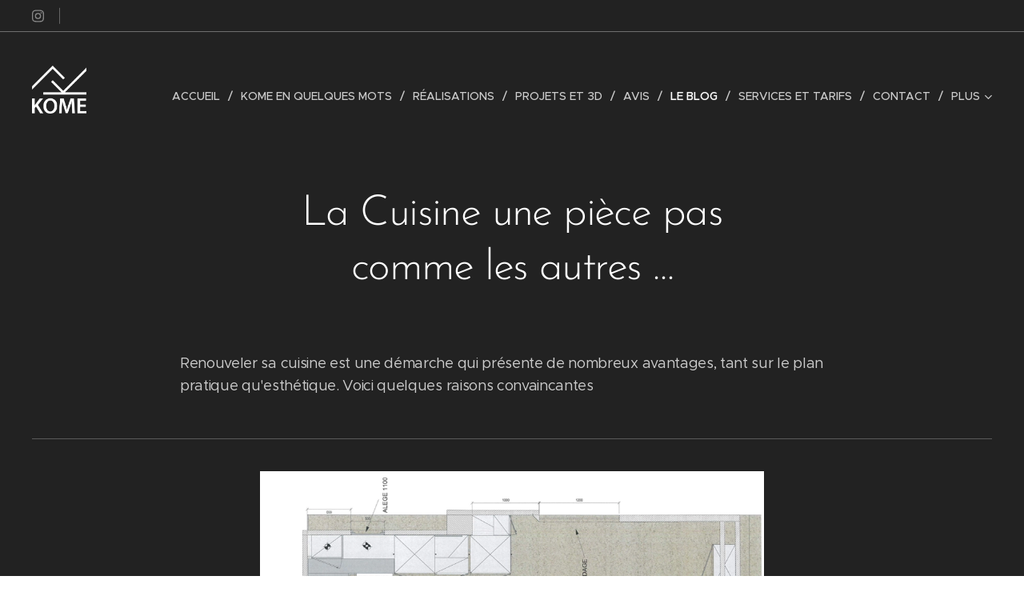

--- FILE ---
content_type: text/html; charset=UTF-8
request_url: https://www.kome-decorateur.fr/l/la-cuisine-une-piece-pas-comme-les-autres/
body_size: 34644
content:
<!DOCTYPE html>
<html class="no-js" prefix="og: https://ogp.me/ns#" lang="fr">
<head><link rel="preconnect" href="https://duyn491kcolsw.cloudfront.net" crossorigin><link rel="preconnect" href="https://fonts.gstatic.com" crossorigin><meta charset="utf-8"><link rel="icon" href="https://duyn491kcolsw.cloudfront.net/files/2d/2di/2div3h.svg?ph=ef2c645819" type="image/svg+xml" sizes="any"><link rel="icon" href="https://duyn491kcolsw.cloudfront.net/files/07/07f/07fzq8.svg?ph=ef2c645819" type="image/svg+xml" sizes="16x16"><link rel="icon" href="https://duyn491kcolsw.cloudfront.net/files/1j/1j3/1j3767.ico?ph=ef2c645819"><link rel="apple-touch-icon" href="https://duyn491kcolsw.cloudfront.net/files/1j/1j3/1j3767.ico?ph=ef2c645819"><link rel="icon" href="https://duyn491kcolsw.cloudfront.net/files/1j/1j3/1j3767.ico?ph=ef2c645819">
    <meta http-equiv="X-UA-Compatible" content="IE=edge">
    <title>La Cuisine une pièce pas comme les autres … :: Kome</title>
    <meta name="viewport" content="width=device-width,initial-scale=1">
    <meta name="msapplication-tap-highlight" content="no">
    
    <link href="https://duyn491kcolsw.cloudfront.net/files/0r/0rk/0rklmm.css?ph=ef2c645819" media="print" rel="stylesheet">
    <link href="https://duyn491kcolsw.cloudfront.net/files/2e/2e5/2e5qgh.css?ph=ef2c645819" media="screen and (min-width:100000em)" rel="stylesheet" data-type="cq" disabled>
    <link rel="stylesheet" href="https://duyn491kcolsw.cloudfront.net/files/41/41k/41kc5i.css?ph=ef2c645819"><link rel="stylesheet" href="https://duyn491kcolsw.cloudfront.net/files/3b/3b2/3b2e8e.css?ph=ef2c645819" media="screen and (min-width:37.5em)"><link rel="stylesheet" href="https://duyn491kcolsw.cloudfront.net/files/2v/2vp/2vpyx8.css?ph=ef2c645819" data-wnd_color_scheme_file=""><link rel="stylesheet" href="https://duyn491kcolsw.cloudfront.net/files/34/34q/34qmjb.css?ph=ef2c645819" data-wnd_color_scheme_desktop_file="" media="screen and (min-width:37.5em)" disabled=""><link rel="stylesheet" href="https://duyn491kcolsw.cloudfront.net/files/2k/2k9/2k959m.css?ph=ef2c645819" data-wnd_additive_color_file=""><link rel="stylesheet" href="https://duyn491kcolsw.cloudfront.net/files/1p/1pz/1pz926.css?ph=ef2c645819" data-wnd_typography_file=""><link rel="stylesheet" href="https://duyn491kcolsw.cloudfront.net/files/1q/1qi/1qidly.css?ph=ef2c645819" data-wnd_typography_desktop_file="" media="screen and (min-width:37.5em)" disabled=""><script>(()=>{let e=!1;const t=()=>{if(!e&&window.innerWidth>=600){for(let e=0,t=document.querySelectorAll('head > link[href*="css"][media="screen and (min-width:37.5em)"]');e<t.length;e++)t[e].removeAttribute("disabled");e=!0}};t(),window.addEventListener("resize",t),"container"in document.documentElement.style||fetch(document.querySelector('head > link[data-type="cq"]').getAttribute("href")).then((e=>{e.text().then((e=>{const t=document.createElement("style");document.head.appendChild(t),t.appendChild(document.createTextNode(e)),import("https://duyn491kcolsw.cloudfront.net/client/js.polyfill/container-query-polyfill.modern.js").then((()=>{let e=setInterval((function(){document.body&&(document.body.classList.add("cq-polyfill-loaded"),clearInterval(e))}),100)}))}))}))})()</script>
<link rel="preload stylesheet" href="https://duyn491kcolsw.cloudfront.net/files/2m/2m8/2m8msc.css?ph=ef2c645819" as="style"><meta name="description" content="Renouveler sa cuisine est une démarche qui présente de nombreux avantages, tant sur le plan pratique qu'esthétique. Voici quelques raisons convaincantes"><meta name="keywords" content=""><meta name="generator" content="Webnode 2"><meta name="apple-mobile-web-app-capable" content="no"><meta name="apple-mobile-web-app-status-bar-style" content="black"><meta name="format-detection" content="telephone=no">



<meta property="og:url" content="https://kome-decorateur.fr/l/la-cuisine-une-piece-pas-comme-les-autres/"><meta property="og:title" content="La Cuisine une pièce pas comme les autres … :: Kome"><meta property="og:type" content="article"><meta property="og:description" content="Renouveler sa cuisine est une démarche qui présente de nombreux avantages, tant sur le plan pratique qu'esthétique. Voici quelques raisons convaincantes"><meta property="og:site_name" content="Kome"><meta property="og:image" content="https://ef2c645819.clvaw-cdnwnd.com/2969134421f14b7843e5794b36e15205/200003907-457c9457cb/700/plan%20cuisine-56.png?ph=ef2c645819"><meta property="og:article:published_time" content="2024-07-10T00:00:00+0200"><meta property="fb:app_id" content="225951590755638"><meta name="robots" content="index,follow"><link rel="canonical" href="https://www.kome-decorateur.fr/l/la-cuisine-une-piece-pas-comme-les-autres/"><script>window.checkAndChangeSvgColor=function(c){try{var a=document.getElementById(c);if(a){c=[["border","borderColor"],["outline","outlineColor"],["color","color"]];for(var h,b,d,f=[],e=0,m=c.length;e<m;e++)if(h=window.getComputedStyle(a)[c[e][1]].replace(/\s/g,"").match(/^rgb[a]?\(([0-9]{1,3}),([0-9]{1,3}),([0-9]{1,3})/i)){b="";for(var g=1;3>=g;g++)b+=("0"+parseInt(h[g],10).toString(16)).slice(-2);"0"===b.charAt(0)&&(d=parseInt(b.substr(0,2),16),d=Math.max(16,d),b=d.toString(16)+b.slice(-4));f.push(c[e][0]+"="+b)}if(f.length){var k=a.getAttribute("data-src"),l=k+(0>k.indexOf("?")?"?":"&")+f.join("&");a.src!=l&&(a.src=l,a.outerHTML=a.outerHTML)}}}catch(n){}};</script><script>
		window._gtmDataLayer = window._gtmDataLayer || [];
		(function(w,d,s,l,i){w[l]=w[l]||[];w[l].push({'gtm.start':new Date().getTime(),event:'gtm.js'});
		var f=d.getElementsByTagName(s)[0],j=d.createElement(s),dl=l!='dataLayer'?'&l='+l:'';
		j.async=true;j.src='https://www.googletagmanager.com/gtm.js?id='+i+dl;f.parentNode.insertBefore(j,f);})
		(window,document,'script','_gtmDataLayer','GTM-542MMSL');</script><script type="text/javascript">
            var _iub = _iub || [];
            _iub.csConfiguration = {
                "siteId":  3968711 ,
                "cookiePolicyId":  46253206 ,
                "lang": 'fr',
                "gdprAppliesGlobally": false,
                "countryDetection": true,
                "storage": {"type": "cookie", "useSiteId": false}
            };
            </script><script type="text/javascript" src="https://cs.iubenda.com/autoblocking/3968711.js" ></script><script type="text/javascript" src="https://cdn.iubenda.com/cs/iubenda_cs.js" charset="UTF-8" async></script></head>
<body class="l wt-blogpost ac-i l-default l-d-none b-btn-sq b-btn-s-l b-btn-dn b-btn-bw-1 img-d-n img-t-o img-h-z line-solid b-e-ds lbox-d c-s-n  hb-on  wnd-fe"><noscript>
				<iframe
				 src="https://www.googletagmanager.com/ns.html?id=GTM-542MMSL"
				 height="0"
				 width="0"
				 style="display:none;visibility:hidden"
				 >
				 </iframe>
			</noscript>

<div class="wnd-page l-page cs-gray ac-dust t-t-fs-m t-t-fw-m t-t-sp-n t-t-d-n t-s-fs-s t-s-fw-m t-s-sp-n t-s-d-n t-p-fs-m t-p-fw-m t-p-sp-n t-h-fs-s t-h-fw-s t-h-sp-n t-bq-fs-m t-bq-fw-m t-bq-sp-n t-bq-d-q t-btn-fw-l t-nav-fw-l t-pd-fw-l t-nav-tt-u">
    <div class="l-w t cf t-29">
        <div class="l-bg cf">
            <div class="s-bg-l">
                
                
            </div>
        </div>
        <header class="l-h cf">
            <div class="sw cf">
	<div class="sw-c cf"><section class="s s-hb cf sc-d   wnd-w-wider wnd-hbs-on wnd-hbi-on">
	<div class="s-w cf">
		<div class="s-o cf">
			<div class="s-bg cf">
                <div class="s-bg-l">
                    
                    
                </div>
			</div>
			<div class="s-c">
                <div class="s-hb-c cf">
                    <div class="hb-si">
                        <div class="si">
    <div class="si-c"><a href="https://www.instagram.com/kome_decorateur/" target="_blank" rel="noreferrer" title="Instagram"><svg viewBox="0 0 24 24" xmlns="https://www.w3.org/2000/svg" height="18px" width="18px"><path d="M12 0C8.74 0 8.333.015 7.053.072 5.775.132 4.905.333 4.14.63c-.789.306-1.459.717-2.126 1.384S.935 3.35.63 4.14C.333 4.905.131 5.775.072 7.053.012 8.333 0 8.74 0 12s.015 3.667.072 4.947c.06 1.277.261 2.148.558 2.913a5.885 5.885 0 001.384 2.126A5.868 5.868 0 004.14 23.37c.766.296 1.636.499 2.913.558C8.333 23.988 8.74 24 12 24s3.667-.015 4.947-.072c1.277-.06 2.148-.262 2.913-.558a5.898 5.898 0 002.126-1.384 5.86 5.86 0 001.384-2.126c.296-.765.499-1.636.558-2.913.06-1.28.072-1.687.072-4.947s-.015-3.667-.072-4.947c-.06-1.277-.262-2.149-.558-2.913a5.89 5.89 0 00-1.384-2.126A5.847 5.847 0 0019.86.63c-.765-.297-1.636-.499-2.913-.558C15.667.012 15.26 0 12 0zm0 2.16c3.203 0 3.585.016 4.85.071 1.17.055 1.805.249 2.227.415.562.217.96.477 1.382.896.419.42.679.819.896 1.381.164.422.36 1.057.413 2.227.057 1.266.07 1.646.07 4.85s-.015 3.585-.074 4.85c-.061 1.17-.256 1.805-.421 2.227a3.81 3.81 0 01-.899 1.382 3.744 3.744 0 01-1.38.896c-.42.164-1.065.36-2.235.413-1.274.057-1.649.07-4.859.07-3.211 0-3.586-.015-4.859-.074-1.171-.061-1.816-.256-2.236-.421a3.716 3.716 0 01-1.379-.899 3.644 3.644 0 01-.9-1.38c-.165-.42-.359-1.065-.42-2.235-.045-1.26-.061-1.649-.061-4.844 0-3.196.016-3.586.061-4.861.061-1.17.255-1.814.42-2.234.21-.57.479-.96.9-1.381.419-.419.81-.689 1.379-.898.42-.166 1.051-.361 2.221-.421 1.275-.045 1.65-.06 4.859-.06l.045.03zm0 3.678a6.162 6.162 0 100 12.324 6.162 6.162 0 100-12.324zM12 16c-2.21 0-4-1.79-4-4s1.79-4 4-4 4 1.79 4 4-1.79 4-4 4zm7.846-10.405a1.441 1.441 0 01-2.88 0 1.44 1.44 0 012.88 0z" fill="#bebebe"></path></svg></a></div>
</div>
                    </div>
                    <div class="hb-ci">
                        <div class="ci">
    <div class="ci-c" data-placeholder="Coordonnées de contact"></div>
</div>
                    </div>
                    <div class="hb-ccy">
                        
                    </div>
                    <div class="hb-lang">
                        
                    </div>
                </div>
			</div>
		</div>
	</div>
</section><section data-space="true" class="s s-hn s-hn-slogan wnd-mt-classic wnd-na-c logo-classic sc-d   wnd-w-wider wnd-nh-l  menu-delimiters-slash">
	<div class="s-w">
		<div class="s-o">

			<div class="s-bg">
                <div class="s-bg-l">
                    
                    
                </div>
			</div>

			<div class="h-w h-f wnd-fixed">

				<div class="n-l">
					<div class="s-c menu-nav">
						<div class="logo-block">
							<div class="b b-l logo logo-default logo-nb roboto wnd-iar-1-1 logo-32 b-ls-l" id="wnd_LogoBlock_414791" data-wnd_mvc_type="wnd.fe.LogoBlock">
	<div class="b-l-c logo-content">
		<a class="b-l-link logo-link" href="/home/">

			<div class="b-l-image logo-image">
				<div class="b-l-image-w logo-image-cell">
                    <picture><source type="image/webp" srcset="https://ef2c645819.clvaw-cdnwnd.com/2969134421f14b7843e5794b36e15205/200003632-740f4740f9/450/kome%40800px-tbsbl.webp?ph=ef2c645819 450w, https://ef2c645819.clvaw-cdnwnd.com/2969134421f14b7843e5794b36e15205/200003632-740f4740f9/700/kome%40800px-tbsbl.webp?ph=ef2c645819 700w, https://ef2c645819.clvaw-cdnwnd.com/2969134421f14b7843e5794b36e15205/200003632-740f4740f9/kome%40800px-tbsbl.webp?ph=ef2c645819 800w" sizes="(min-width: 600px) 450px, (min-width: 360px) calc(100vw * 0.8), 100vw" ><img src="https://ef2c645819.clvaw-cdnwnd.com/2969134421f14b7843e5794b36e15205/200000458-e0823e178d/kome%40800px-tbsbl.png?ph=ef2c645819" alt="" width="800" height="704" class="wnd-logo-img" ></picture>
				</div>
			</div>

			

			<div class="b-l-br logo-br"></div>

			<div class="b-l-text logo-text-wrapper">
				<div class="b-l-text-w logo-text">
					<span class="b-l-text-c logo-text-cell"></span>
				</div>
			</div>

		</a>
	</div>
</div>
							<div class="l-s logo-slogan claim"><span class="sit b claim-default claim-nb open-sans slogan-15">
	<span class="sit-w"><span class="sit-c"></span></span>
</span></div>
						</div>

						<div id="menu-slider">
							<div id="menu-block">
								<nav id="menu"><div class="menu-font menu-wrapper">
	<a href="#" class="menu-close" rel="nofollow" title="Close Menu"></a>
	<ul role="menubar" aria-label="Menu" class="level-1">
		<li role="none" class="wnd-homepage">
			<a class="menu-item" role="menuitem" href="/home/"><span class="menu-item-text">Accueil</span></a>
			
		</li><li role="none">
			<a class="menu-item" role="menuitem" href="/kome/"><span class="menu-item-text">Kome en quelques mots</span></a>
			
		</li><li role="none">
			<a class="menu-item" role="menuitem" href="/realisations2/"><span class="menu-item-text">Réalisations</span></a>
			
		</li><li role="none">
			<a class="menu-item" role="menuitem" href="/projets-et-3d/"><span class="menu-item-text">Projets et 3D</span></a>
			
		</li><li role="none">
			<a class="menu-item" role="menuitem" href="/realisations/"><span class="menu-item-text">Avis</span></a>
			
		</li><li role="none" class="wnd-active-path">
			<a class="menu-item" role="menuitem" href="/le-blog/"><span class="menu-item-text">Le blog</span></a>
			
		</li><li role="none">
			<a class="menu-item" role="menuitem" href="/services-et-tarifs/"><span class="menu-item-text">Services et tarifs</span></a>
			
		</li><li role="none">
			<a class="menu-item" role="menuitem" href="/contact/"><span class="menu-item-text">Contact</span></a>
			
		</li><li role="none">
			<a class="menu-item" role="menuitem" href="/parlons-de-vos-projets/"><span class="menu-item-text">Parlons de vos Projets</span></a>
			
		</li>
	</ul>
	<span class="more-text">Plus</span>
</div></nav>
							</div>
						</div>

						<div class="cart-and-mobile">
							
							

							<div id="menu-mobile">
								<a href="#" id="menu-submit"><span></span>Menu</a>
							</div>
						</div>
					</div>
				</div>

			</div>
		</div>
	</div>
</section></div>
</div>
        </header>
        <main class="l-m cf">
            <div class="sw cf">
	<div class="sw-c cf"><section data-space="true" class="s s-hm s-hm-bdh s-bdh cf sc-d   wnd-w-narrow wnd-s-normal wnd-h-auto wnd-nh-l wnd-p-cc hn-slogan">
    <div class="s-w cf">
	    <div class="s-o cf">
	        <div class="s-bg cf">
                <div class="s-bg-l">
                    
                    
                </div>
	        </div>
	        <div class="h-c s-c cf">
		        <div class="s-bdh-c b b-s-l b-s-r b-cs cf">
			        <div class="s-bdh-w">
			            <h1 class="s-bdh-t"><div class="ld">
	<span class="ld-c">La Cuisine une pièce pas comme les autres …</span>
</div></h1>
			            <span class="s-bdh-d"></span>
			        </div>
		        </div>
	        </div>
	    </div>
    </div>
</section><section class="s s-basic cf sc-d   wnd-w-wider wnd-s-normal wnd-h-auto" data-wnd_brightness="0" data-wnd_last_section>
	<div class="s-w cf">
		<div class="s-o s-fs cf">
			<div class="s-bg cf">
				<div class="s-bg-l">
                    
					
				</div>
			</div>
			<div class="s-c s-fs cf">
				<div class="ez cf wnd-no-cols">
	<div class="ez-c"><div class="b b-text cf">
	<div class="b-c b-text-c b-s b-s-t60 b-s-b60 b-cs cf"><p>Renouveler sa cuisine est une démarche qui présente de nombreux avantages, tant sur le plan pratique qu'esthétique. Voici quelques raisons convaincantes&nbsp;<br></p></div>
</div><div class="b b-s b-hr-line line-auto">
    <hr class="line-style line-color">
</div><div class="b-img b-img-default b b-s cf wnd-orientation-landscape wnd-type-image img-s-n" style="margin-left:22.99%;margin-right:22.99%;" id="wnd_ImageBlock_28429">
	<div class="b-img-w">
		<div class="b-img-c" style="padding-bottom:75.72%;text-align:center;">
            <picture><source type="image/webp" srcset="https://ef2c645819.clvaw-cdnwnd.com/2969134421f14b7843e5794b36e15205/200003908-1e35f1e361/450/plan%20cuisine-9.webp?ph=ef2c645819 450w, https://ef2c645819.clvaw-cdnwnd.com/2969134421f14b7843e5794b36e15205/200003908-1e35f1e361/700/plan%20cuisine-9.webp?ph=ef2c645819 700w, https://ef2c645819.clvaw-cdnwnd.com/2969134421f14b7843e5794b36e15205/200003908-1e35f1e361/plan%20cuisine-9.webp?ph=ef2c645819 968w" sizes="100vw" ><img id="wnd_ImageBlock_28429_img" src="https://ef2c645819.clvaw-cdnwnd.com/2969134421f14b7843e5794b36e15205/200003907-457c9457cb/plan%20cuisine-56.png?ph=ef2c645819" alt="" width="968" height="733" loading="lazy" style="top:0%;left:0%;width:100%;height:100%;position:absolute;" ></picture>
			</div>
		
	</div>
</div><div class="b b-s b-hr-line line-auto">
    <hr class="line-style line-color">
</div><div class="b b-text cf">
	<div class="b-c b-text-c b-s b-s-t60 b-s-b60 b-cs cf"><h1>1/ La fonctionnalité et l'ergonomie améliorées :&nbsp;<br></h1><p><br></p></div>
</div><div class="b b-text cf">
	<div class="b-c b-text-c b-s b-s-t60 b-s-b60 b-cs cf"><p>Une cuisine ancienne peut ne plus être adaptée à vos besoins actuels. Renouveler votre cuisine permet de repenser l'agencement et d'optimiser l'espace, rendant les tâches culinaires plus efficaces et agréables.&nbsp;<br></p></div>
</div><div class="b b-text cf">
	<div class="b-c b-text-c b-s b-s-t60 b-s-b60 b-cs cf"><h2 class="wnd-align-center">Après</h2></div>
</div><div class="gal-app b-gal b b-s" id="wnd_PhotoGalleryBlock_48290" data-content="{&quot;variant&quot;:&quot;slideshow&quot;,&quot;gridCount&quot;:4,&quot;id&quot;:&quot;wnd_PhotoGalleryBlock_48290&quot;,&quot;items&quot;:[{&quot;id&quot;:200003909,&quot;title&quot;:&quot;&quot;,&quot;orientation&quot;:&quot;landscape&quot;,&quot;aspectRatio&quot;:&quot;800:533&quot;,&quot;size&quot;:{&quot;width&quot;:1600,&quot;height&quot;:1066},&quot;img&quot;:{&quot;mimeType&quot;:&quot;image/jpeg&quot;,&quot;src&quot;:&quot;https://ef2c645819.clvaw-cdnwnd.com/2969134421f14b7843e5794b36e15205/200003909-a6150a6152/Chemin%20du%20Grand%20Marin-21.jpeg?ph=ef2c645819&quot;},&quot;sources&quot;:[{&quot;mimeType&quot;:&quot;image/jpeg&quot;,&quot;sizes&quot;:[{&quot;width&quot;:450,&quot;height&quot;:300,&quot;src&quot;:&quot;https://ef2c645819.clvaw-cdnwnd.com/2969134421f14b7843e5794b36e15205/200003909-a6150a6152/450/Chemin%20du%20Grand%20Marin-21.jpeg?ph=ef2c645819&quot;},{&quot;width&quot;:700,&quot;height&quot;:466,&quot;src&quot;:&quot;https://ef2c645819.clvaw-cdnwnd.com/2969134421f14b7843e5794b36e15205/200003909-a6150a6152/700/Chemin%20du%20Grand%20Marin-21.jpeg?ph=ef2c645819&quot;},{&quot;width&quot;:1600,&quot;height&quot;:1066,&quot;src&quot;:&quot;https://ef2c645819.clvaw-cdnwnd.com/2969134421f14b7843e5794b36e15205/200003909-a6150a6152/Chemin%20du%20Grand%20Marin-21.jpeg?ph=ef2c645819&quot;}]},{&quot;mimeType&quot;:&quot;image/webp&quot;,&quot;sizes&quot;:[{&quot;width&quot;:450,&quot;height&quot;:300,&quot;src&quot;:&quot;https://ef2c645819.clvaw-cdnwnd.com/2969134421f14b7843e5794b36e15205/200003911-a9c15a9c18/450/Chemin%20du%20Grand%20Marin-21.webp?ph=ef2c645819&quot;},{&quot;width&quot;:700,&quot;height&quot;:466,&quot;src&quot;:&quot;https://ef2c645819.clvaw-cdnwnd.com/2969134421f14b7843e5794b36e15205/200003911-a9c15a9c18/700/Chemin%20du%20Grand%20Marin-21.webp?ph=ef2c645819&quot;},{&quot;width&quot;:1600,&quot;height&quot;:1066,&quot;src&quot;:&quot;https://ef2c645819.clvaw-cdnwnd.com/2969134421f14b7843e5794b36e15205/200003911-a9c15a9c18/Chemin%20du%20Grand%20Marin-21.webp?ph=ef2c645819&quot;}]}]},{&quot;id&quot;:200003914,&quot;title&quot;:&quot;&quot;,&quot;orientation&quot;:&quot;landscape&quot;,&quot;aspectRatio&quot;:&quot;4:3&quot;,&quot;size&quot;:{&quot;width&quot;:1920,&quot;height&quot;:1440},&quot;img&quot;:{&quot;mimeType&quot;:&quot;image/jpeg&quot;,&quot;src&quot;:&quot;https://ef2c645819.clvaw-cdnwnd.com/2969134421f14b7843e5794b36e15205/200003914-825e9825eb/42dd1063-1901-47e9-9037-2ddfd14b3a26%20%281%29.jpeg?ph=ef2c645819&quot;},&quot;sources&quot;:[{&quot;mimeType&quot;:&quot;image/jpeg&quot;,&quot;sizes&quot;:[{&quot;width&quot;:450,&quot;height&quot;:338,&quot;src&quot;:&quot;https://ef2c645819.clvaw-cdnwnd.com/2969134421f14b7843e5794b36e15205/200003914-825e9825eb/450/42dd1063-1901-47e9-9037-2ddfd14b3a26%20%281%29.jpeg?ph=ef2c645819&quot;},{&quot;width&quot;:700,&quot;height&quot;:525,&quot;src&quot;:&quot;https://ef2c645819.clvaw-cdnwnd.com/2969134421f14b7843e5794b36e15205/200003914-825e9825eb/700/42dd1063-1901-47e9-9037-2ddfd14b3a26%20%281%29.jpeg?ph=ef2c645819&quot;},{&quot;width&quot;:1920,&quot;height&quot;:1440,&quot;src&quot;:&quot;https://ef2c645819.clvaw-cdnwnd.com/2969134421f14b7843e5794b36e15205/200003914-825e9825eb/42dd1063-1901-47e9-9037-2ddfd14b3a26%20%281%29.jpeg?ph=ef2c645819&quot;}]},{&quot;mimeType&quot;:&quot;image/webp&quot;,&quot;sizes&quot;:[{&quot;width&quot;:450,&quot;height&quot;:338,&quot;src&quot;:&quot;https://ef2c645819.clvaw-cdnwnd.com/2969134421f14b7843e5794b36e15205/200003916-8a9218a923/450/42dd1063-1901-47e9-9037-2ddfd14b3a26%20%281%29.webp?ph=ef2c645819&quot;},{&quot;width&quot;:700,&quot;height&quot;:525,&quot;src&quot;:&quot;https://ef2c645819.clvaw-cdnwnd.com/2969134421f14b7843e5794b36e15205/200003916-8a9218a923/700/42dd1063-1901-47e9-9037-2ddfd14b3a26%20%281%29.webp?ph=ef2c645819&quot;},{&quot;width&quot;:1920,&quot;height&quot;:1440,&quot;src&quot;:&quot;https://ef2c645819.clvaw-cdnwnd.com/2969134421f14b7843e5794b36e15205/200003916-8a9218a923/42dd1063-1901-47e9-9037-2ddfd14b3a26%20%281%29.webp?ph=ef2c645819&quot;}]}]},{&quot;id&quot;:200003913,&quot;title&quot;:&quot;&quot;,&quot;orientation&quot;:&quot;landscape&quot;,&quot;aspectRatio&quot;:&quot;800:533&quot;,&quot;size&quot;:{&quot;width&quot;:1600,&quot;height&quot;:1066},&quot;img&quot;:{&quot;mimeType&quot;:&quot;image/jpeg&quot;,&quot;src&quot;:&quot;https://ef2c645819.clvaw-cdnwnd.com/2969134421f14b7843e5794b36e15205/200003913-55b5c55b5e/Chemin%20du%20Grand%20Marin-24.jpeg?ph=ef2c645819&quot;},&quot;sources&quot;:[{&quot;mimeType&quot;:&quot;image/jpeg&quot;,&quot;sizes&quot;:[{&quot;width&quot;:450,&quot;height&quot;:300,&quot;src&quot;:&quot;https://ef2c645819.clvaw-cdnwnd.com/2969134421f14b7843e5794b36e15205/200003913-55b5c55b5e/450/Chemin%20du%20Grand%20Marin-24.jpeg?ph=ef2c645819&quot;},{&quot;width&quot;:700,&quot;height&quot;:466,&quot;src&quot;:&quot;https://ef2c645819.clvaw-cdnwnd.com/2969134421f14b7843e5794b36e15205/200003913-55b5c55b5e/700/Chemin%20du%20Grand%20Marin-24.jpeg?ph=ef2c645819&quot;},{&quot;width&quot;:1600,&quot;height&quot;:1066,&quot;src&quot;:&quot;https://ef2c645819.clvaw-cdnwnd.com/2969134421f14b7843e5794b36e15205/200003913-55b5c55b5e/Chemin%20du%20Grand%20Marin-24.jpeg?ph=ef2c645819&quot;}]},{&quot;mimeType&quot;:&quot;image/webp&quot;,&quot;sizes&quot;:[{&quot;width&quot;:450,&quot;height&quot;:300,&quot;src&quot;:&quot;https://ef2c645819.clvaw-cdnwnd.com/2969134421f14b7843e5794b36e15205/200003915-9034590347/450/Chemin%20du%20Grand%20Marin-24.webp?ph=ef2c645819&quot;},{&quot;width&quot;:700,&quot;height&quot;:466,&quot;src&quot;:&quot;https://ef2c645819.clvaw-cdnwnd.com/2969134421f14b7843e5794b36e15205/200003915-9034590347/700/Chemin%20du%20Grand%20Marin-24.webp?ph=ef2c645819&quot;},{&quot;width&quot;:1600,&quot;height&quot;:1066,&quot;src&quot;:&quot;https://ef2c645819.clvaw-cdnwnd.com/2969134421f14b7843e5794b36e15205/200003915-9034590347/Chemin%20du%20Grand%20Marin-24.webp?ph=ef2c645819&quot;}]}]}]}">
</div><div class="b b-text cf">
	<div class="b-c b-text-c b-s b-s-t60 b-s-b60 b-cs cf"><h2 class="wnd-align-center">Avant</h2></div>
</div><div class="gal-app b-gal b b-s" id="wnd_PhotoGalleryBlock_88403" data-content="{&quot;variant&quot;:&quot;slideshow&quot;,&quot;gridCount&quot;:4,&quot;id&quot;:&quot;wnd_PhotoGalleryBlock_88403&quot;,&quot;items&quot;:[{&quot;id&quot;:200003919,&quot;title&quot;:&quot;&quot;,&quot;orientation&quot;:&quot;landscape&quot;,&quot;aspectRatio&quot;:&quot;3:2&quot;,&quot;size&quot;:{&quot;width&quot;:1920,&quot;height&quot;:1280},&quot;img&quot;:{&quot;mimeType&quot;:&quot;image/jpeg&quot;,&quot;src&quot;:&quot;https://ef2c645819.clvaw-cdnwnd.com/2969134421f14b7843e5794b36e15205/200003919-f3084f3086/220315-2%20Chemin%20du%20Grand%20Marin_10-1.jpeg?ph=ef2c645819&quot;},&quot;sources&quot;:[{&quot;mimeType&quot;:&quot;image/jpeg&quot;,&quot;sizes&quot;:[{&quot;width&quot;:450,&quot;height&quot;:300,&quot;src&quot;:&quot;https://ef2c645819.clvaw-cdnwnd.com/2969134421f14b7843e5794b36e15205/200003919-f3084f3086/450/220315-2%20Chemin%20du%20Grand%20Marin_10-1.jpeg?ph=ef2c645819&quot;},{&quot;width&quot;:700,&quot;height&quot;:467,&quot;src&quot;:&quot;https://ef2c645819.clvaw-cdnwnd.com/2969134421f14b7843e5794b36e15205/200003919-f3084f3086/700/220315-2%20Chemin%20du%20Grand%20Marin_10-1.jpeg?ph=ef2c645819&quot;},{&quot;width&quot;:1920,&quot;height&quot;:1280,&quot;src&quot;:&quot;https://ef2c645819.clvaw-cdnwnd.com/2969134421f14b7843e5794b36e15205/200003919-f3084f3086/220315-2%20Chemin%20du%20Grand%20Marin_10-1.jpeg?ph=ef2c645819&quot;}]},{&quot;mimeType&quot;:&quot;image/webp&quot;,&quot;sizes&quot;:[{&quot;width&quot;:450,&quot;height&quot;:300,&quot;src&quot;:&quot;https://ef2c645819.clvaw-cdnwnd.com/2969134421f14b7843e5794b36e15205/200003920-9ea2e9ea30/450/220315-2%20Chemin%20du%20Grand%20Marin_10-2.webp?ph=ef2c645819&quot;},{&quot;width&quot;:700,&quot;height&quot;:467,&quot;src&quot;:&quot;https://ef2c645819.clvaw-cdnwnd.com/2969134421f14b7843e5794b36e15205/200003920-9ea2e9ea30/700/220315-2%20Chemin%20du%20Grand%20Marin_10-2.webp?ph=ef2c645819&quot;},{&quot;width&quot;:1920,&quot;height&quot;:1280,&quot;src&quot;:&quot;https://ef2c645819.clvaw-cdnwnd.com/2969134421f14b7843e5794b36e15205/200003920-9ea2e9ea30/220315-2%20Chemin%20du%20Grand%20Marin_10-2.webp?ph=ef2c645819&quot;}]}]},{&quot;id&quot;:200003917,&quot;title&quot;:&quot;&quot;,&quot;orientation&quot;:&quot;landscape&quot;,&quot;aspectRatio&quot;:&quot;3:2&quot;,&quot;size&quot;:{&quot;width&quot;:1920,&quot;height&quot;:1280},&quot;img&quot;:{&quot;mimeType&quot;:&quot;image/jpeg&quot;,&quot;src&quot;:&quot;https://ef2c645819.clvaw-cdnwnd.com/2969134421f14b7843e5794b36e15205/200003917-5cf885cf8b/220315-2%20Chemin%20du%20Grand%20Marin_9.jpeg?ph=ef2c645819&quot;},&quot;sources&quot;:[{&quot;mimeType&quot;:&quot;image/jpeg&quot;,&quot;sizes&quot;:[{&quot;width&quot;:450,&quot;height&quot;:300,&quot;src&quot;:&quot;https://ef2c645819.clvaw-cdnwnd.com/2969134421f14b7843e5794b36e15205/200003917-5cf885cf8b/450/220315-2%20Chemin%20du%20Grand%20Marin_9.jpeg?ph=ef2c645819&quot;},{&quot;width&quot;:700,&quot;height&quot;:467,&quot;src&quot;:&quot;https://ef2c645819.clvaw-cdnwnd.com/2969134421f14b7843e5794b36e15205/200003917-5cf885cf8b/700/220315-2%20Chemin%20du%20Grand%20Marin_9.jpeg?ph=ef2c645819&quot;},{&quot;width&quot;:1920,&quot;height&quot;:1280,&quot;src&quot;:&quot;https://ef2c645819.clvaw-cdnwnd.com/2969134421f14b7843e5794b36e15205/200003917-5cf885cf8b/220315-2%20Chemin%20du%20Grand%20Marin_9.jpeg?ph=ef2c645819&quot;}]},{&quot;mimeType&quot;:&quot;image/webp&quot;,&quot;sizes&quot;:[{&quot;width&quot;:450,&quot;height&quot;:300,&quot;src&quot;:&quot;https://ef2c645819.clvaw-cdnwnd.com/2969134421f14b7843e5794b36e15205/200003918-ba85aba85c/450/220315-2%20Chemin%20du%20Grand%20Marin_9.webp?ph=ef2c645819&quot;},{&quot;width&quot;:700,&quot;height&quot;:467,&quot;src&quot;:&quot;https://ef2c645819.clvaw-cdnwnd.com/2969134421f14b7843e5794b36e15205/200003918-ba85aba85c/700/220315-2%20Chemin%20du%20Grand%20Marin_9.webp?ph=ef2c645819&quot;},{&quot;width&quot;:1920,&quot;height&quot;:1280,&quot;src&quot;:&quot;https://ef2c645819.clvaw-cdnwnd.com/2969134421f14b7843e5794b36e15205/200003918-ba85aba85c/220315-2%20Chemin%20du%20Grand%20Marin_9.webp?ph=ef2c645819&quot;}]}]}]}">
</div><div class="b b-s b-hr-line line-auto">
    <hr class="line-style line-color">
</div><div class="b b-text cf">
	<div class="b-c b-text-c b-s b-s-t60 b-s-b60 b-cs cf"><h1>2/ La sécurité :&nbsp;<br></h1></div>
</div><div class="b b-text cf">
	<div class="b-c b-text-c b-s b-s-t60 b-s-b60 b-cs cf"><p>Les cuisines vieillissantes peuvent comporter des éléments de sécurité obsolètes ou usés. Mettre à jour les appareils électroménagers et les installations électriques peut réduire les risques d'accidents domestiques.&nbsp;&nbsp;<br></p></div>
</div><div class="b b-text cf">
	<div class="b-c b-text-c b-s b-s-t60 b-s-b60 b-cs cf"><h2 class="wnd-align-center">Avant&nbsp;</h2></div>
</div><div class="gal-app b-gal b b-s" id="wnd_PhotoGalleryBlock_51100" data-content="{&quot;variant&quot;:&quot;slideshow&quot;,&quot;gridCount&quot;:4,&quot;id&quot;:&quot;wnd_PhotoGalleryBlock_51100&quot;,&quot;items&quot;:[{&quot;id&quot;:200003922,&quot;title&quot;:&quot;&quot;,&quot;orientation&quot;:&quot;landscape&quot;,&quot;aspectRatio&quot;:&quot;320:213&quot;,&quot;size&quot;:{&quot;width&quot;:1920,&quot;height&quot;:1278},&quot;img&quot;:{&quot;mimeType&quot;:&quot;image/jpeg&quot;,&quot;src&quot;:&quot;https://ef2c645819.clvaw-cdnwnd.com/2969134421f14b7843e5794b36e15205/200003922-29f9f29fa1/81%20rue%20Bonhomme_AVANT-19.jpeg?ph=ef2c645819&quot;},&quot;sources&quot;:[{&quot;mimeType&quot;:&quot;image/jpeg&quot;,&quot;sizes&quot;:[{&quot;width&quot;:450,&quot;height&quot;:300,&quot;src&quot;:&quot;https://ef2c645819.clvaw-cdnwnd.com/2969134421f14b7843e5794b36e15205/200003922-29f9f29fa1/450/81%20rue%20Bonhomme_AVANT-19.jpeg?ph=ef2c645819&quot;},{&quot;width&quot;:700,&quot;height&quot;:466,&quot;src&quot;:&quot;https://ef2c645819.clvaw-cdnwnd.com/2969134421f14b7843e5794b36e15205/200003922-29f9f29fa1/700/81%20rue%20Bonhomme_AVANT-19.jpeg?ph=ef2c645819&quot;},{&quot;width&quot;:1920,&quot;height&quot;:1278,&quot;src&quot;:&quot;https://ef2c645819.clvaw-cdnwnd.com/2969134421f14b7843e5794b36e15205/200003922-29f9f29fa1/81%20rue%20Bonhomme_AVANT-19.jpeg?ph=ef2c645819&quot;}]},{&quot;mimeType&quot;:&quot;image/webp&quot;,&quot;sizes&quot;:[{&quot;width&quot;:450,&quot;height&quot;:300,&quot;src&quot;:&quot;https://ef2c645819.clvaw-cdnwnd.com/2969134421f14b7843e5794b36e15205/200003924-d41f2d41f4/450/81%20rue%20Bonhomme_AVANT-19.webp?ph=ef2c645819&quot;},{&quot;width&quot;:700,&quot;height&quot;:466,&quot;src&quot;:&quot;https://ef2c645819.clvaw-cdnwnd.com/2969134421f14b7843e5794b36e15205/200003924-d41f2d41f4/700/81%20rue%20Bonhomme_AVANT-19.webp?ph=ef2c645819&quot;},{&quot;width&quot;:1920,&quot;height&quot;:1278,&quot;src&quot;:&quot;https://ef2c645819.clvaw-cdnwnd.com/2969134421f14b7843e5794b36e15205/200003924-d41f2d41f4/81%20rue%20Bonhomme_AVANT-19.webp?ph=ef2c645819&quot;}]}]}]}">
</div><div class="b b-text cf">
	<div class="b-c b-text-c b-s b-s-t60 b-s-b60 b-cs cf"><h2 class="wnd-align-center">Vues 3D, 2 versions de crédence</h2></div>
</div><div class="gal-app b-gal b b-s" id="wnd_PhotoGalleryBlock_82098" data-content="{&quot;variant&quot;:&quot;slideshow&quot;,&quot;gridCount&quot;:4,&quot;id&quot;:&quot;wnd_PhotoGalleryBlock_82098&quot;,&quot;items&quot;:[{&quot;id&quot;:200003928,&quot;title&quot;:&quot;&quot;,&quot;orientation&quot;:&quot;landscape&quot;,&quot;aspectRatio&quot;:&quot;1600:923&quot;,&quot;size&quot;:{&quot;width&quot;:1600,&quot;height&quot;:923},&quot;img&quot;:{&quot;mimeType&quot;:&quot;image/jpeg&quot;,&quot;src&quot;:&quot;https://ef2c645819.clvaw-cdnwnd.com/2969134421f14b7843e5794b36e15205/200003928-7dff77dff9/RITOIRD%20vue%201.jpeg?ph=ef2c645819&quot;},&quot;sources&quot;:[{&quot;mimeType&quot;:&quot;image/jpeg&quot;,&quot;sizes&quot;:[{&quot;width&quot;:450,&quot;height&quot;:260,&quot;src&quot;:&quot;https://ef2c645819.clvaw-cdnwnd.com/2969134421f14b7843e5794b36e15205/200003928-7dff77dff9/450/RITOIRD%20vue%201.jpeg?ph=ef2c645819&quot;},{&quot;width&quot;:700,&quot;height&quot;:404,&quot;src&quot;:&quot;https://ef2c645819.clvaw-cdnwnd.com/2969134421f14b7843e5794b36e15205/200003928-7dff77dff9/700/RITOIRD%20vue%201.jpeg?ph=ef2c645819&quot;},{&quot;width&quot;:1600,&quot;height&quot;:923,&quot;src&quot;:&quot;https://ef2c645819.clvaw-cdnwnd.com/2969134421f14b7843e5794b36e15205/200003928-7dff77dff9/RITOIRD%20vue%201.jpeg?ph=ef2c645819&quot;}]},{&quot;mimeType&quot;:&quot;image/webp&quot;,&quot;sizes&quot;:[{&quot;width&quot;:450,&quot;height&quot;:260,&quot;src&quot;:&quot;https://ef2c645819.clvaw-cdnwnd.com/2969134421f14b7843e5794b36e15205/200003932-095af095b2/450/RITOIRD%20vue%201.webp?ph=ef2c645819&quot;},{&quot;width&quot;:700,&quot;height&quot;:404,&quot;src&quot;:&quot;https://ef2c645819.clvaw-cdnwnd.com/2969134421f14b7843e5794b36e15205/200003932-095af095b2/700/RITOIRD%20vue%201.webp?ph=ef2c645819&quot;},{&quot;width&quot;:1600,&quot;height&quot;:923,&quot;src&quot;:&quot;https://ef2c645819.clvaw-cdnwnd.com/2969134421f14b7843e5794b36e15205/200003932-095af095b2/RITOIRD%20vue%201.webp?ph=ef2c645819&quot;}]}]},{&quot;id&quot;:200003925,&quot;title&quot;:&quot;&quot;,&quot;orientation&quot;:&quot;landscape&quot;,&quot;aspectRatio&quot;:&quot;1600:923&quot;,&quot;size&quot;:{&quot;width&quot;:1600,&quot;height&quot;:923},&quot;img&quot;:{&quot;mimeType&quot;:&quot;image/jpeg&quot;,&quot;src&quot;:&quot;https://ef2c645819.clvaw-cdnwnd.com/2969134421f14b7843e5794b36e15205/200003925-5bc8b5bc8d/RITOIRD%20vue%202.jpeg?ph=ef2c645819&quot;},&quot;sources&quot;:[{&quot;mimeType&quot;:&quot;image/jpeg&quot;,&quot;sizes&quot;:[{&quot;width&quot;:450,&quot;height&quot;:260,&quot;src&quot;:&quot;https://ef2c645819.clvaw-cdnwnd.com/2969134421f14b7843e5794b36e15205/200003925-5bc8b5bc8d/450/RITOIRD%20vue%202.jpeg?ph=ef2c645819&quot;},{&quot;width&quot;:700,&quot;height&quot;:404,&quot;src&quot;:&quot;https://ef2c645819.clvaw-cdnwnd.com/2969134421f14b7843e5794b36e15205/200003925-5bc8b5bc8d/700/RITOIRD%20vue%202.jpeg?ph=ef2c645819&quot;},{&quot;width&quot;:1600,&quot;height&quot;:923,&quot;src&quot;:&quot;https://ef2c645819.clvaw-cdnwnd.com/2969134421f14b7843e5794b36e15205/200003925-5bc8b5bc8d/RITOIRD%20vue%202.jpeg?ph=ef2c645819&quot;}]},{&quot;mimeType&quot;:&quot;image/webp&quot;,&quot;sizes&quot;:[{&quot;width&quot;:450,&quot;height&quot;:260,&quot;src&quot;:&quot;https://ef2c645819.clvaw-cdnwnd.com/2969134421f14b7843e5794b36e15205/200003929-56d5656d58/450/RITOIRD%20vue%202.webp?ph=ef2c645819&quot;},{&quot;width&quot;:700,&quot;height&quot;:404,&quot;src&quot;:&quot;https://ef2c645819.clvaw-cdnwnd.com/2969134421f14b7843e5794b36e15205/200003929-56d5656d58/700/RITOIRD%20vue%202.webp?ph=ef2c645819&quot;},{&quot;width&quot;:1600,&quot;height&quot;:923,&quot;src&quot;:&quot;https://ef2c645819.clvaw-cdnwnd.com/2969134421f14b7843e5794b36e15205/200003929-56d5656d58/RITOIRD%20vue%202.webp?ph=ef2c645819&quot;}]}]},{&quot;id&quot;:200003927,&quot;title&quot;:&quot;&quot;,&quot;orientation&quot;:&quot;landscape&quot;,&quot;aspectRatio&quot;:&quot;1600:923&quot;,&quot;size&quot;:{&quot;width&quot;:1600,&quot;height&quot;:923},&quot;img&quot;:{&quot;mimeType&quot;:&quot;image/jpeg&quot;,&quot;src&quot;:&quot;https://ef2c645819.clvaw-cdnwnd.com/2969134421f14b7843e5794b36e15205/200003927-6df2c6df2e/RITOIRD%20vue%204.jpeg?ph=ef2c645819&quot;},&quot;sources&quot;:[{&quot;mimeType&quot;:&quot;image/jpeg&quot;,&quot;sizes&quot;:[{&quot;width&quot;:450,&quot;height&quot;:260,&quot;src&quot;:&quot;https://ef2c645819.clvaw-cdnwnd.com/2969134421f14b7843e5794b36e15205/200003927-6df2c6df2e/450/RITOIRD%20vue%204.jpeg?ph=ef2c645819&quot;},{&quot;width&quot;:700,&quot;height&quot;:404,&quot;src&quot;:&quot;https://ef2c645819.clvaw-cdnwnd.com/2969134421f14b7843e5794b36e15205/200003927-6df2c6df2e/700/RITOIRD%20vue%204.jpeg?ph=ef2c645819&quot;},{&quot;width&quot;:1600,&quot;height&quot;:923,&quot;src&quot;:&quot;https://ef2c645819.clvaw-cdnwnd.com/2969134421f14b7843e5794b36e15205/200003927-6df2c6df2e/RITOIRD%20vue%204.jpeg?ph=ef2c645819&quot;}]},{&quot;mimeType&quot;:&quot;image/webp&quot;,&quot;sizes&quot;:[{&quot;width&quot;:450,&quot;height&quot;:260,&quot;src&quot;:&quot;https://ef2c645819.clvaw-cdnwnd.com/2969134421f14b7843e5794b36e15205/200003930-764d3764d4/450/RITOIRD%20vue%204.webp?ph=ef2c645819&quot;},{&quot;width&quot;:700,&quot;height&quot;:404,&quot;src&quot;:&quot;https://ef2c645819.clvaw-cdnwnd.com/2969134421f14b7843e5794b36e15205/200003930-764d3764d4/700/RITOIRD%20vue%204.webp?ph=ef2c645819&quot;},{&quot;width&quot;:1600,&quot;height&quot;:923,&quot;src&quot;:&quot;https://ef2c645819.clvaw-cdnwnd.com/2969134421f14b7843e5794b36e15205/200003930-764d3764d4/RITOIRD%20vue%204.webp?ph=ef2c645819&quot;}]}]},{&quot;id&quot;:200003926,&quot;title&quot;:&quot;&quot;,&quot;orientation&quot;:&quot;landscape&quot;,&quot;aspectRatio&quot;:&quot;1600:923&quot;,&quot;size&quot;:{&quot;width&quot;:1600,&quot;height&quot;:923},&quot;img&quot;:{&quot;mimeType&quot;:&quot;image/jpeg&quot;,&quot;src&quot;:&quot;https://ef2c645819.clvaw-cdnwnd.com/2969134421f14b7843e5794b36e15205/200003926-5b4805b482/RITOIRD%20vue%206.jpeg?ph=ef2c645819&quot;},&quot;sources&quot;:[{&quot;mimeType&quot;:&quot;image/jpeg&quot;,&quot;sizes&quot;:[{&quot;width&quot;:450,&quot;height&quot;:260,&quot;src&quot;:&quot;https://ef2c645819.clvaw-cdnwnd.com/2969134421f14b7843e5794b36e15205/200003926-5b4805b482/450/RITOIRD%20vue%206.jpeg?ph=ef2c645819&quot;},{&quot;width&quot;:700,&quot;height&quot;:404,&quot;src&quot;:&quot;https://ef2c645819.clvaw-cdnwnd.com/2969134421f14b7843e5794b36e15205/200003926-5b4805b482/700/RITOIRD%20vue%206.jpeg?ph=ef2c645819&quot;},{&quot;width&quot;:1600,&quot;height&quot;:923,&quot;src&quot;:&quot;https://ef2c645819.clvaw-cdnwnd.com/2969134421f14b7843e5794b36e15205/200003926-5b4805b482/RITOIRD%20vue%206.jpeg?ph=ef2c645819&quot;}]},{&quot;mimeType&quot;:&quot;image/webp&quot;,&quot;sizes&quot;:[{&quot;width&quot;:450,&quot;height&quot;:260,&quot;src&quot;:&quot;https://ef2c645819.clvaw-cdnwnd.com/2969134421f14b7843e5794b36e15205/200003931-80b8880b8a/450/RITOIRD%20vue%206.webp?ph=ef2c645819&quot;},{&quot;width&quot;:700,&quot;height&quot;:404,&quot;src&quot;:&quot;https://ef2c645819.clvaw-cdnwnd.com/2969134421f14b7843e5794b36e15205/200003931-80b8880b8a/700/RITOIRD%20vue%206.webp?ph=ef2c645819&quot;},{&quot;width&quot;:1600,&quot;height&quot;:923,&quot;src&quot;:&quot;https://ef2c645819.clvaw-cdnwnd.com/2969134421f14b7843e5794b36e15205/200003931-80b8880b8a/RITOIRD%20vue%206.webp?ph=ef2c645819&quot;}]}]}]}">
</div><div class="b b-s b-hr-line line-auto">
    <hr class="line-style line-color">
</div><div class="b b-text cf">
	<div class="b-c b-text-c b-s b-s-t60 b-s-b60 b-cs cf"><h1>3/ Esthétique et tendance :&nbsp;<br></h1></div>
</div><div class="b b-text cf">
	<div class="b-c b-text-c b-s b-s-t60 b-s-b60 b-cs cf"><p>Une cuisine moderne et bien décorée peut transformer l'apparence de votre maison. Les nouvelles tendances en design d'intérieur peuvent apporter une touche de fraîcheur et refléter votre style personnel.&nbsp;&nbsp;<br></p></div>
</div><div class="b b-text cf">
	<div class="b-c b-text-c b-s b-s-t60 b-s-b60 b-cs cf"><h2 class="wnd-align-center">Avant</h2></div>
</div><div class="gal-app b-gal b b-s" id="wnd_PhotoGalleryBlock_66842" data-content="{&quot;variant&quot;:&quot;slideshow&quot;,&quot;gridCount&quot;:4,&quot;id&quot;:&quot;wnd_PhotoGalleryBlock_66842&quot;,&quot;items&quot;:[{&quot;id&quot;:200003937,&quot;title&quot;:&quot;&quot;,&quot;orientation&quot;:&quot;landscape&quot;,&quot;aspectRatio&quot;:&quot;4:3&quot;,&quot;size&quot;:{&quot;width&quot;:640,&quot;height&quot;:480},&quot;img&quot;:{&quot;mimeType&quot;:&quot;image/jpeg&quot;,&quot;src&quot;:&quot;https://ef2c645819.clvaw-cdnwnd.com/2969134421f14b7843e5794b36e15205/200003937-2b8152b817/IMG_2778.jpeg?ph=ef2c645819&quot;},&quot;sources&quot;:[{&quot;mimeType&quot;:&quot;image/jpeg&quot;,&quot;sizes&quot;:[{&quot;width&quot;:450,&quot;height&quot;:338,&quot;src&quot;:&quot;https://ef2c645819.clvaw-cdnwnd.com/2969134421f14b7843e5794b36e15205/200003937-2b8152b817/450/IMG_2778.jpeg?ph=ef2c645819&quot;},{&quot;width&quot;:640,&quot;height&quot;:480,&quot;src&quot;:&quot;https://ef2c645819.clvaw-cdnwnd.com/2969134421f14b7843e5794b36e15205/200003937-2b8152b817/700/IMG_2778.jpeg?ph=ef2c645819&quot;},{&quot;width&quot;:640,&quot;height&quot;:480,&quot;src&quot;:&quot;https://ef2c645819.clvaw-cdnwnd.com/2969134421f14b7843e5794b36e15205/200003937-2b8152b817/IMG_2778.jpeg?ph=ef2c645819&quot;}]},{&quot;mimeType&quot;:&quot;image/webp&quot;,&quot;sizes&quot;:[{&quot;width&quot;:450,&quot;height&quot;:338,&quot;src&quot;:&quot;https://ef2c645819.clvaw-cdnwnd.com/2969134421f14b7843e5794b36e15205/200003942-3978639788/450/IMG_2778.webp?ph=ef2c645819&quot;},{&quot;width&quot;:640,&quot;height&quot;:480,&quot;src&quot;:&quot;https://ef2c645819.clvaw-cdnwnd.com/2969134421f14b7843e5794b36e15205/200003942-3978639788/700/IMG_2778.webp?ph=ef2c645819&quot;},{&quot;width&quot;:640,&quot;height&quot;:480,&quot;src&quot;:&quot;https://ef2c645819.clvaw-cdnwnd.com/2969134421f14b7843e5794b36e15205/200003942-3978639788/IMG_2778.webp?ph=ef2c645819&quot;}]}]},{&quot;id&quot;:200003933,&quot;title&quot;:&quot;&quot;,&quot;orientation&quot;:&quot;landscape&quot;,&quot;aspectRatio&quot;:&quot;4:3&quot;,&quot;size&quot;:{&quot;width&quot;:320,&quot;height&quot;:240},&quot;img&quot;:{&quot;mimeType&quot;:&quot;image/jpeg&quot;,&quot;src&quot;:&quot;https://ef2c645819.clvaw-cdnwnd.com/2969134421f14b7843e5794b36e15205/200003933-15c1315c14/thumbnail_IMG_3056.jpeg?ph=ef2c645819&quot;},&quot;sources&quot;:[{&quot;mimeType&quot;:&quot;image/jpeg&quot;,&quot;sizes&quot;:[{&quot;width&quot;:320,&quot;height&quot;:240,&quot;src&quot;:&quot;https://ef2c645819.clvaw-cdnwnd.com/2969134421f14b7843e5794b36e15205/200003933-15c1315c14/450/thumbnail_IMG_3056.jpeg?ph=ef2c645819&quot;},{&quot;width&quot;:320,&quot;height&quot;:240,&quot;src&quot;:&quot;https://ef2c645819.clvaw-cdnwnd.com/2969134421f14b7843e5794b36e15205/200003933-15c1315c14/700/thumbnail_IMG_3056.jpeg?ph=ef2c645819&quot;},{&quot;width&quot;:320,&quot;height&quot;:240,&quot;src&quot;:&quot;https://ef2c645819.clvaw-cdnwnd.com/2969134421f14b7843e5794b36e15205/200003933-15c1315c14/thumbnail_IMG_3056.jpeg?ph=ef2c645819&quot;}]},{&quot;mimeType&quot;:&quot;image/webp&quot;,&quot;sizes&quot;:[{&quot;width&quot;:320,&quot;height&quot;:240,&quot;src&quot;:&quot;https://ef2c645819.clvaw-cdnwnd.com/2969134421f14b7843e5794b36e15205/200003938-cf07bcf07d/450/thumbnail_IMG_3056.webp?ph=ef2c645819&quot;},{&quot;width&quot;:320,&quot;height&quot;:240,&quot;src&quot;:&quot;https://ef2c645819.clvaw-cdnwnd.com/2969134421f14b7843e5794b36e15205/200003938-cf07bcf07d/700/thumbnail_IMG_3056.webp?ph=ef2c645819&quot;},{&quot;width&quot;:320,&quot;height&quot;:240,&quot;src&quot;:&quot;https://ef2c645819.clvaw-cdnwnd.com/2969134421f14b7843e5794b36e15205/200003938-cf07bcf07d/thumbnail_IMG_3056.webp?ph=ef2c645819&quot;}]}]},{&quot;id&quot;:200003934,&quot;title&quot;:&quot;&quot;,&quot;orientation&quot;:&quot;landscape&quot;,&quot;aspectRatio&quot;:&quot;4:3&quot;,&quot;size&quot;:{&quot;width&quot;:320,&quot;height&quot;:240},&quot;img&quot;:{&quot;mimeType&quot;:&quot;image/jpeg&quot;,&quot;src&quot;:&quot;https://ef2c645819.clvaw-cdnwnd.com/2969134421f14b7843e5794b36e15205/200003934-1b14e1b150/thumbnail_IMG_3058.jpeg?ph=ef2c645819&quot;},&quot;sources&quot;:[{&quot;mimeType&quot;:&quot;image/jpeg&quot;,&quot;sizes&quot;:[{&quot;width&quot;:320,&quot;height&quot;:240,&quot;src&quot;:&quot;https://ef2c645819.clvaw-cdnwnd.com/2969134421f14b7843e5794b36e15205/200003934-1b14e1b150/450/thumbnail_IMG_3058.jpeg?ph=ef2c645819&quot;},{&quot;width&quot;:320,&quot;height&quot;:240,&quot;src&quot;:&quot;https://ef2c645819.clvaw-cdnwnd.com/2969134421f14b7843e5794b36e15205/200003934-1b14e1b150/700/thumbnail_IMG_3058.jpeg?ph=ef2c645819&quot;},{&quot;width&quot;:320,&quot;height&quot;:240,&quot;src&quot;:&quot;https://ef2c645819.clvaw-cdnwnd.com/2969134421f14b7843e5794b36e15205/200003934-1b14e1b150/thumbnail_IMG_3058.jpeg?ph=ef2c645819&quot;}]},{&quot;mimeType&quot;:&quot;image/webp&quot;,&quot;sizes&quot;:[{&quot;width&quot;:320,&quot;height&quot;:240,&quot;src&quot;:&quot;https://ef2c645819.clvaw-cdnwnd.com/2969134421f14b7843e5794b36e15205/200003939-d7e98d7e9a/450/thumbnail_IMG_3058.webp?ph=ef2c645819&quot;},{&quot;width&quot;:320,&quot;height&quot;:240,&quot;src&quot;:&quot;https://ef2c645819.clvaw-cdnwnd.com/2969134421f14b7843e5794b36e15205/200003939-d7e98d7e9a/700/thumbnail_IMG_3058.webp?ph=ef2c645819&quot;},{&quot;width&quot;:320,&quot;height&quot;:240,&quot;src&quot;:&quot;https://ef2c645819.clvaw-cdnwnd.com/2969134421f14b7843e5794b36e15205/200003939-d7e98d7e9a/thumbnail_IMG_3058.webp?ph=ef2c645819&quot;}]}]}]}">
</div><div class="b b-text cf">
	<div class="b-c b-text-c b-s b-s-t60 b-s-b60 b-cs cf"><h2 class="wnd-align-center">Vues 3D</h2></div>
</div><div class="gal-app b-gal b b-s" id="wnd_PhotoGalleryBlock_54637" data-content="{&quot;variant&quot;:&quot;slideshow&quot;,&quot;gridCount&quot;:4,&quot;id&quot;:&quot;wnd_PhotoGalleryBlock_54637&quot;,&quot;items&quot;:[{&quot;id&quot;:200003944,&quot;title&quot;:&quot;&quot;,&quot;orientation&quot;:&quot;landscape&quot;,&quot;aspectRatio&quot;:&quot;1600:923&quot;,&quot;size&quot;:{&quot;width&quot;:1600,&quot;height&quot;:923},&quot;img&quot;:{&quot;mimeType&quot;:&quot;image/jpeg&quot;,&quot;src&quot;:&quot;https://ef2c645819.clvaw-cdnwnd.com/2969134421f14b7843e5794b36e15205/200003944-7da387da3a/GENEVOIS......jpeg?ph=ef2c645819&quot;},&quot;sources&quot;:[{&quot;mimeType&quot;:&quot;image/jpeg&quot;,&quot;sizes&quot;:[{&quot;width&quot;:450,&quot;height&quot;:260,&quot;src&quot;:&quot;https://ef2c645819.clvaw-cdnwnd.com/2969134421f14b7843e5794b36e15205/200003944-7da387da3a/450/GENEVOIS......jpeg?ph=ef2c645819&quot;},{&quot;width&quot;:700,&quot;height&quot;:404,&quot;src&quot;:&quot;https://ef2c645819.clvaw-cdnwnd.com/2969134421f14b7843e5794b36e15205/200003944-7da387da3a/700/GENEVOIS......jpeg?ph=ef2c645819&quot;},{&quot;width&quot;:1600,&quot;height&quot;:923,&quot;src&quot;:&quot;https://ef2c645819.clvaw-cdnwnd.com/2969134421f14b7843e5794b36e15205/200003944-7da387da3a/GENEVOIS......jpeg?ph=ef2c645819&quot;}]},{&quot;mimeType&quot;:&quot;image/webp&quot;,&quot;sizes&quot;:[{&quot;width&quot;:450,&quot;height&quot;:260,&quot;src&quot;:&quot;https://ef2c645819.clvaw-cdnwnd.com/2969134421f14b7843e5794b36e15205/200003950-0a8570a858/450/GENEVOIS......webp?ph=ef2c645819&quot;},{&quot;width&quot;:700,&quot;height&quot;:404,&quot;src&quot;:&quot;https://ef2c645819.clvaw-cdnwnd.com/2969134421f14b7843e5794b36e15205/200003950-0a8570a858/700/GENEVOIS......webp?ph=ef2c645819&quot;},{&quot;width&quot;:1600,&quot;height&quot;:923,&quot;src&quot;:&quot;https://ef2c645819.clvaw-cdnwnd.com/2969134421f14b7843e5794b36e15205/200003950-0a8570a858/GENEVOIS......webp?ph=ef2c645819&quot;}]}]},{&quot;id&quot;:200003945,&quot;title&quot;:&quot;&quot;,&quot;orientation&quot;:&quot;landscape&quot;,&quot;aspectRatio&quot;:&quot;1600:923&quot;,&quot;size&quot;:{&quot;width&quot;:1600,&quot;height&quot;:923},&quot;img&quot;:{&quot;mimeType&quot;:&quot;image/jpeg&quot;,&quot;src&quot;:&quot;https://ef2c645819.clvaw-cdnwnd.com/2969134421f14b7843e5794b36e15205/200003945-862598625c/GENEVOIS....jpeg?ph=ef2c645819&quot;},&quot;sources&quot;:[{&quot;mimeType&quot;:&quot;image/jpeg&quot;,&quot;sizes&quot;:[{&quot;width&quot;:450,&quot;height&quot;:260,&quot;src&quot;:&quot;https://ef2c645819.clvaw-cdnwnd.com/2969134421f14b7843e5794b36e15205/200003945-862598625c/450/GENEVOIS....jpeg?ph=ef2c645819&quot;},{&quot;width&quot;:700,&quot;height&quot;:404,&quot;src&quot;:&quot;https://ef2c645819.clvaw-cdnwnd.com/2969134421f14b7843e5794b36e15205/200003945-862598625c/700/GENEVOIS....jpeg?ph=ef2c645819&quot;},{&quot;width&quot;:1600,&quot;height&quot;:923,&quot;src&quot;:&quot;https://ef2c645819.clvaw-cdnwnd.com/2969134421f14b7843e5794b36e15205/200003945-862598625c/GENEVOIS....jpeg?ph=ef2c645819&quot;}]},{&quot;mimeType&quot;:&quot;image/webp&quot;,&quot;sizes&quot;:[{&quot;width&quot;:450,&quot;height&quot;:260,&quot;src&quot;:&quot;https://ef2c645819.clvaw-cdnwnd.com/2969134421f14b7843e5794b36e15205/200003949-b1fafb1fb0/450/GENEVOIS....webp?ph=ef2c645819&quot;},{&quot;width&quot;:700,&quot;height&quot;:404,&quot;src&quot;:&quot;https://ef2c645819.clvaw-cdnwnd.com/2969134421f14b7843e5794b36e15205/200003949-b1fafb1fb0/700/GENEVOIS....webp?ph=ef2c645819&quot;},{&quot;width&quot;:1600,&quot;height&quot;:923,&quot;src&quot;:&quot;https://ef2c645819.clvaw-cdnwnd.com/2969134421f14b7843e5794b36e15205/200003949-b1fafb1fb0/GENEVOIS....webp?ph=ef2c645819&quot;}]}]},{&quot;id&quot;:200003947,&quot;title&quot;:&quot;&quot;,&quot;orientation&quot;:&quot;landscape&quot;,&quot;aspectRatio&quot;:&quot;1600:923&quot;,&quot;size&quot;:{&quot;width&quot;:1600,&quot;height&quot;:923},&quot;img&quot;:{&quot;mimeType&quot;:&quot;image/jpeg&quot;,&quot;src&quot;:&quot;https://ef2c645819.clvaw-cdnwnd.com/2969134421f14b7843e5794b36e15205/200003947-b1121b1123/GENEVOIS...jpeg?ph=ef2c645819&quot;},&quot;sources&quot;:[{&quot;mimeType&quot;:&quot;image/jpeg&quot;,&quot;sizes&quot;:[{&quot;width&quot;:450,&quot;height&quot;:260,&quot;src&quot;:&quot;https://ef2c645819.clvaw-cdnwnd.com/2969134421f14b7843e5794b36e15205/200003947-b1121b1123/450/GENEVOIS...jpeg?ph=ef2c645819&quot;},{&quot;width&quot;:700,&quot;height&quot;:404,&quot;src&quot;:&quot;https://ef2c645819.clvaw-cdnwnd.com/2969134421f14b7843e5794b36e15205/200003947-b1121b1123/700/GENEVOIS...jpeg?ph=ef2c645819&quot;},{&quot;width&quot;:1600,&quot;height&quot;:923,&quot;src&quot;:&quot;https://ef2c645819.clvaw-cdnwnd.com/2969134421f14b7843e5794b36e15205/200003947-b1121b1123/GENEVOIS...jpeg?ph=ef2c645819&quot;}]},{&quot;mimeType&quot;:&quot;image/webp&quot;,&quot;sizes&quot;:[{&quot;width&quot;:450,&quot;height&quot;:260,&quot;src&quot;:&quot;https://ef2c645819.clvaw-cdnwnd.com/2969134421f14b7843e5794b36e15205/200003951-2e8482e84a/450/GENEVOIS...webp?ph=ef2c645819&quot;},{&quot;width&quot;:700,&quot;height&quot;:404,&quot;src&quot;:&quot;https://ef2c645819.clvaw-cdnwnd.com/2969134421f14b7843e5794b36e15205/200003951-2e8482e84a/700/GENEVOIS...webp?ph=ef2c645819&quot;},{&quot;width&quot;:1600,&quot;height&quot;:923,&quot;src&quot;:&quot;https://ef2c645819.clvaw-cdnwnd.com/2969134421f14b7843e5794b36e15205/200003951-2e8482e84a/GENEVOIS...webp?ph=ef2c645819&quot;}]}]},{&quot;id&quot;:200003946,&quot;title&quot;:&quot;&quot;,&quot;orientation&quot;:&quot;landscape&quot;,&quot;aspectRatio&quot;:&quot;1600:923&quot;,&quot;size&quot;:{&quot;width&quot;:1600,&quot;height&quot;:923},&quot;img&quot;:{&quot;mimeType&quot;:&quot;image/jpeg&quot;,&quot;src&quot;:&quot;https://ef2c645819.clvaw-cdnwnd.com/2969134421f14b7843e5794b36e15205/200003946-a09e9a09ec/GENEVOIS..jpeg?ph=ef2c645819&quot;},&quot;sources&quot;:[{&quot;mimeType&quot;:&quot;image/jpeg&quot;,&quot;sizes&quot;:[{&quot;width&quot;:450,&quot;height&quot;:260,&quot;src&quot;:&quot;https://ef2c645819.clvaw-cdnwnd.com/2969134421f14b7843e5794b36e15205/200003946-a09e9a09ec/450/GENEVOIS..jpeg?ph=ef2c645819&quot;},{&quot;width&quot;:700,&quot;height&quot;:404,&quot;src&quot;:&quot;https://ef2c645819.clvaw-cdnwnd.com/2969134421f14b7843e5794b36e15205/200003946-a09e9a09ec/700/GENEVOIS..jpeg?ph=ef2c645819&quot;},{&quot;width&quot;:1600,&quot;height&quot;:923,&quot;src&quot;:&quot;https://ef2c645819.clvaw-cdnwnd.com/2969134421f14b7843e5794b36e15205/200003946-a09e9a09ec/GENEVOIS..jpeg?ph=ef2c645819&quot;}]},{&quot;mimeType&quot;:&quot;image/webp&quot;,&quot;sizes&quot;:[{&quot;width&quot;:450,&quot;height&quot;:260,&quot;src&quot;:&quot;https://ef2c645819.clvaw-cdnwnd.com/2969134421f14b7843e5794b36e15205/200003952-6b8566b858/450/GENEVOIS..webp?ph=ef2c645819&quot;},{&quot;width&quot;:700,&quot;height&quot;:404,&quot;src&quot;:&quot;https://ef2c645819.clvaw-cdnwnd.com/2969134421f14b7843e5794b36e15205/200003952-6b8566b858/700/GENEVOIS..webp?ph=ef2c645819&quot;},{&quot;width&quot;:1600,&quot;height&quot;:923,&quot;src&quot;:&quot;https://ef2c645819.clvaw-cdnwnd.com/2969134421f14b7843e5794b36e15205/200003952-6b8566b858/GENEVOIS..webp?ph=ef2c645819&quot;}]}]},{&quot;id&quot;:200003943,&quot;title&quot;:&quot;&quot;,&quot;orientation&quot;:&quot;landscape&quot;,&quot;aspectRatio&quot;:&quot;1600:923&quot;,&quot;size&quot;:{&quot;width&quot;:1600,&quot;height&quot;:923},&quot;img&quot;:{&quot;mimeType&quot;:&quot;image/jpeg&quot;,&quot;src&quot;:&quot;https://ef2c645819.clvaw-cdnwnd.com/2969134421f14b7843e5794b36e15205/200003943-78c8c78c8e/GENEVOIS.jpeg?ph=ef2c645819&quot;},&quot;sources&quot;:[{&quot;mimeType&quot;:&quot;image/jpeg&quot;,&quot;sizes&quot;:[{&quot;width&quot;:450,&quot;height&quot;:260,&quot;src&quot;:&quot;https://ef2c645819.clvaw-cdnwnd.com/2969134421f14b7843e5794b36e15205/200003943-78c8c78c8e/450/GENEVOIS.jpeg?ph=ef2c645819&quot;},{&quot;width&quot;:700,&quot;height&quot;:404,&quot;src&quot;:&quot;https://ef2c645819.clvaw-cdnwnd.com/2969134421f14b7843e5794b36e15205/200003943-78c8c78c8e/700/GENEVOIS.jpeg?ph=ef2c645819&quot;},{&quot;width&quot;:1600,&quot;height&quot;:923,&quot;src&quot;:&quot;https://ef2c645819.clvaw-cdnwnd.com/2969134421f14b7843e5794b36e15205/200003943-78c8c78c8e/GENEVOIS.jpeg?ph=ef2c645819&quot;}]},{&quot;mimeType&quot;:&quot;image/webp&quot;,&quot;sizes&quot;:[{&quot;width&quot;:450,&quot;height&quot;:260,&quot;src&quot;:&quot;https://ef2c645819.clvaw-cdnwnd.com/2969134421f14b7843e5794b36e15205/200003948-8f5978f598/450/GENEVOIS.webp?ph=ef2c645819&quot;},{&quot;width&quot;:700,&quot;height&quot;:404,&quot;src&quot;:&quot;https://ef2c645819.clvaw-cdnwnd.com/2969134421f14b7843e5794b36e15205/200003948-8f5978f598/700/GENEVOIS.webp?ph=ef2c645819&quot;},{&quot;width&quot;:1600,&quot;height&quot;:923,&quot;src&quot;:&quot;https://ef2c645819.clvaw-cdnwnd.com/2969134421f14b7843e5794b36e15205/200003948-8f5978f598/GENEVOIS.webp?ph=ef2c645819&quot;}]}]}]}">
</div><div class="b b-text cf">
	<div class="b-c b-text-c b-s b-s-t60 b-s-b60 b-cs cf"><h2 class="wnd-align-center">Cuisine en installation</h2></div>
</div><div class="gal-app b-gal b b-s" id="wnd_PhotoGalleryBlock_53519" data-content="{&quot;variant&quot;:&quot;slideshow&quot;,&quot;gridCount&quot;:4,&quot;id&quot;:&quot;wnd_PhotoGalleryBlock_53519&quot;,&quot;items&quot;:[{&quot;id&quot;:200003953,&quot;title&quot;:&quot;&quot;,&quot;orientation&quot;:&quot;landscape&quot;,&quot;aspectRatio&quot;:&quot;4:3&quot;,&quot;size&quot;:{&quot;width&quot;:1920,&quot;height&quot;:1440},&quot;img&quot;:{&quot;mimeType&quot;:&quot;image/jpeg&quot;,&quot;src&quot;:&quot;https://ef2c645819.clvaw-cdnwnd.com/2969134421f14b7843e5794b36e15205/200003953-d0f5dd0f61/de31eb72-aa22-4780-adc0-6402da45bc95.jpeg?ph=ef2c645819&quot;},&quot;sources&quot;:[{&quot;mimeType&quot;:&quot;image/jpeg&quot;,&quot;sizes&quot;:[{&quot;width&quot;:450,&quot;height&quot;:338,&quot;src&quot;:&quot;https://ef2c645819.clvaw-cdnwnd.com/2969134421f14b7843e5794b36e15205/200003953-d0f5dd0f61/450/de31eb72-aa22-4780-adc0-6402da45bc95.jpeg?ph=ef2c645819&quot;},{&quot;width&quot;:700,&quot;height&quot;:525,&quot;src&quot;:&quot;https://ef2c645819.clvaw-cdnwnd.com/2969134421f14b7843e5794b36e15205/200003953-d0f5dd0f61/700/de31eb72-aa22-4780-adc0-6402da45bc95.jpeg?ph=ef2c645819&quot;},{&quot;width&quot;:1920,&quot;height&quot;:1440,&quot;src&quot;:&quot;https://ef2c645819.clvaw-cdnwnd.com/2969134421f14b7843e5794b36e15205/200003953-d0f5dd0f61/de31eb72-aa22-4780-adc0-6402da45bc95.jpeg?ph=ef2c645819&quot;}]},{&quot;mimeType&quot;:&quot;image/webp&quot;,&quot;sizes&quot;:[{&quot;width&quot;:450,&quot;height&quot;:338,&quot;src&quot;:&quot;https://ef2c645819.clvaw-cdnwnd.com/2969134421f14b7843e5794b36e15205/200003954-185571855a/450/de31eb72-aa22-4780-adc0-6402da45bc95.webp?ph=ef2c645819&quot;},{&quot;width&quot;:700,&quot;height&quot;:525,&quot;src&quot;:&quot;https://ef2c645819.clvaw-cdnwnd.com/2969134421f14b7843e5794b36e15205/200003954-185571855a/700/de31eb72-aa22-4780-adc0-6402da45bc95.webp?ph=ef2c645819&quot;},{&quot;width&quot;:1920,&quot;height&quot;:1440,&quot;src&quot;:&quot;https://ef2c645819.clvaw-cdnwnd.com/2969134421f14b7843e5794b36e15205/200003954-185571855a/de31eb72-aa22-4780-adc0-6402da45bc95.webp?ph=ef2c645819&quot;}]}]}]}">
</div><div class="b b-s b-hr-line line-auto">
    <hr class="line-style line-color">
</div><div class="b b-text cf">
	<div class="b-c b-text-c b-s b-s-t60 b-s-b60 b-cs cf"><h1 class="wnd-align-left"><br>4/ Valeur ajoutée :&nbsp;<br></h1></div>
</div><div class="b b-text cf">
	<div class="b-c b-text-c b-s b-s-t60 b-s-b60 b-cs cf"><p>Une cuisine rénovée peut significativement augmenter la valeur de votre propriété. C'est un atout majeur lors d'une revente, car c'est l'un des espaces les plus importants pour les acheteurs potentiels.&nbsp;&nbsp;<br></p></div>
</div><div class="b b-text cf">
	<div class="b-c b-text-c b-s b-s-t60 b-s-b60 b-cs cf"><h2 class="wnd-align-center">Avant&nbsp;</h2></div>
</div><div class="b-img b-img-default b b-s cf wnd-orientation-landscape wnd-type-image img-s-n" style="margin-left:22.74%;margin-right:22.74%;" id="wnd_ImageBlock_21998">
	<div class="b-img-w">
		<div class="b-img-c" style="padding-bottom:75%;text-align:center;">
            <picture><source type="image/webp" srcset="https://ef2c645819.clvaw-cdnwnd.com/2969134421f14b7843e5794b36e15205/200003956-620ed620ef/450/2fcab924-63f8-4413-8052-e2f5586e7991.webp?ph=ef2c645819 450w, https://ef2c645819.clvaw-cdnwnd.com/2969134421f14b7843e5794b36e15205/200003956-620ed620ef/700/2fcab924-63f8-4413-8052-e2f5586e7991.webp?ph=ef2c645819 700w, https://ef2c645819.clvaw-cdnwnd.com/2969134421f14b7843e5794b36e15205/200003956-620ed620ef/2fcab924-63f8-4413-8052-e2f5586e7991.webp?ph=ef2c645819 1024w" sizes="100vw" ><img id="wnd_ImageBlock_21998_img" src="https://ef2c645819.clvaw-cdnwnd.com/2969134421f14b7843e5794b36e15205/200003955-62dbd62dbf/2fcab924-63f8-4413-8052-e2f5586e7991.jpeg?ph=ef2c645819" alt="" width="1024" height="768" loading="lazy" style="top:0%;left:0%;width:100%;height:100%;position:absolute;" ></picture>
			</div>
		
	</div>
</div><div class="b b-text cf">
	<div class="b-c b-text-c b-s b-s-t60 b-s-b60 b-cs cf"><h2 class="wnd-align-center">Après</h2></div>
</div><div class="b-img b-img-default b b-s cf wnd-orientation-landscape wnd-type-image img-s-n" style="margin-left:22.74%;margin-right:22.74%;" id="wnd_ImageBlock_76555">
	<div class="b-img-w">
		<div class="b-img-c" style="padding-bottom:75%;text-align:center;">
            <picture><source type="image/webp" srcset="https://ef2c645819.clvaw-cdnwnd.com/2969134421f14b7843e5794b36e15205/200003958-715587155a/450/PHOTO-2024-01-24-11-26-35.webp?ph=ef2c645819 450w, https://ef2c645819.clvaw-cdnwnd.com/2969134421f14b7843e5794b36e15205/200003958-715587155a/700/PHOTO-2024-01-24-11-26-35.webp?ph=ef2c645819 700w, https://ef2c645819.clvaw-cdnwnd.com/2969134421f14b7843e5794b36e15205/200003958-715587155a/PHOTO-2024-01-24-11-26-35.webp?ph=ef2c645819 1600w" sizes="100vw" ><img id="wnd_ImageBlock_76555_img" src="https://ef2c645819.clvaw-cdnwnd.com/2969134421f14b7843e5794b36e15205/200003957-ad18aad18d/PHOTO-2024-01-24-11-26-35.jpeg?ph=ef2c645819" alt="" width="1600" height="1200" loading="lazy" style="top:0%;left:0%;width:100%;height:100%;position:absolute;" ></picture>
			</div>
		
	</div>
</div><div class="b b-s b-hr-line line-auto">
    <hr class="line-style line-color">
</div><div class="b b-text cf">
	<div class="b-c b-text-c b-s b-s-t60 b-s-b60 b-cs cf"><h1>5 /Efficacité énergétique :<br></h1></div>
</div><div class="b b-text cf">
	<div class="b-c b-text-c b-s b-s-t60 b-s-b60 b-cs cf"><p>&nbsp;Les nouveaux appareils électroménagers sont souvent plus économes en énergie, ce qui peut réduire votre consommation d'électricité et votre empreinte carbone. Les matériaux modernes peuvent aussi mieux isoler et conserver la chaleur.&nbsp;<br></p></div>
</div><div class="b b-text cf">
	<div class="b-c b-text-c b-s b-s-t60 b-s-b60 b-cs cf"><h2 class="wnd-align-center">Avant</h2></div>
</div><div class="gal-app b-gal b b-s" id="wnd_PhotoGalleryBlock_95446" data-content="{&quot;variant&quot;:&quot;slideshow&quot;,&quot;gridCount&quot;:4,&quot;id&quot;:&quot;wnd_PhotoGalleryBlock_95446&quot;,&quot;items&quot;:[{&quot;id&quot;:200003959,&quot;title&quot;:&quot;&quot;,&quot;orientation&quot;:&quot;portrait&quot;,&quot;aspectRatio&quot;:&quot;3:4&quot;,&quot;size&quot;:{&quot;width&quot;:1440,&quot;height&quot;:1920},&quot;img&quot;:{&quot;mimeType&quot;:&quot;image/jpeg&quot;,&quot;src&quot;:&quot;https://ef2c645819.clvaw-cdnwnd.com/2969134421f14b7843e5794b36e15205/200003959-7f8547f857/IMG_1725.jpeg?ph=ef2c645819&quot;},&quot;sources&quot;:[{&quot;mimeType&quot;:&quot;image/jpeg&quot;,&quot;sizes&quot;:[{&quot;width&quot;:338,&quot;height&quot;:450,&quot;src&quot;:&quot;https://ef2c645819.clvaw-cdnwnd.com/2969134421f14b7843e5794b36e15205/200003959-7f8547f857/450/IMG_1725.jpeg?ph=ef2c645819&quot;},{&quot;width&quot;:525,&quot;height&quot;:700,&quot;src&quot;:&quot;https://ef2c645819.clvaw-cdnwnd.com/2969134421f14b7843e5794b36e15205/200003959-7f8547f857/700/IMG_1725.jpeg?ph=ef2c645819&quot;},{&quot;width&quot;:1440,&quot;height&quot;:1920,&quot;src&quot;:&quot;https://ef2c645819.clvaw-cdnwnd.com/2969134421f14b7843e5794b36e15205/200003959-7f8547f857/IMG_1725.jpeg?ph=ef2c645819&quot;}]},{&quot;mimeType&quot;:&quot;image/webp&quot;,&quot;sizes&quot;:[{&quot;width&quot;:338,&quot;height&quot;:450,&quot;src&quot;:&quot;https://ef2c645819.clvaw-cdnwnd.com/2969134421f14b7843e5794b36e15205/200003962-c6fd9c6fdb/450/IMG_1725.webp?ph=ef2c645819&quot;},{&quot;width&quot;:525,&quot;height&quot;:700,&quot;src&quot;:&quot;https://ef2c645819.clvaw-cdnwnd.com/2969134421f14b7843e5794b36e15205/200003962-c6fd9c6fdb/700/IMG_1725.webp?ph=ef2c645819&quot;},{&quot;width&quot;:1440,&quot;height&quot;:1920,&quot;src&quot;:&quot;https://ef2c645819.clvaw-cdnwnd.com/2969134421f14b7843e5794b36e15205/200003962-c6fd9c6fdb/IMG_1725.webp?ph=ef2c645819&quot;}]}]},{&quot;id&quot;:200003961,&quot;title&quot;:&quot;&quot;,&quot;orientation&quot;:&quot;portrait&quot;,&quot;aspectRatio&quot;:&quot;3:4&quot;,&quot;size&quot;:{&quot;width&quot;:1440,&quot;height&quot;:1920},&quot;img&quot;:{&quot;mimeType&quot;:&quot;image/jpeg&quot;,&quot;src&quot;:&quot;https://ef2c645819.clvaw-cdnwnd.com/2969134421f14b7843e5794b36e15205/200003961-195c9195cc/IMG_1726.jpeg?ph=ef2c645819&quot;},&quot;sources&quot;:[{&quot;mimeType&quot;:&quot;image/jpeg&quot;,&quot;sizes&quot;:[{&quot;width&quot;:338,&quot;height&quot;:450,&quot;src&quot;:&quot;https://ef2c645819.clvaw-cdnwnd.com/2969134421f14b7843e5794b36e15205/200003961-195c9195cc/450/IMG_1726.jpeg?ph=ef2c645819&quot;},{&quot;width&quot;:525,&quot;height&quot;:700,&quot;src&quot;:&quot;https://ef2c645819.clvaw-cdnwnd.com/2969134421f14b7843e5794b36e15205/200003961-195c9195cc/700/IMG_1726.jpeg?ph=ef2c645819&quot;},{&quot;width&quot;:1440,&quot;height&quot;:1920,&quot;src&quot;:&quot;https://ef2c645819.clvaw-cdnwnd.com/2969134421f14b7843e5794b36e15205/200003961-195c9195cc/IMG_1726.jpeg?ph=ef2c645819&quot;}]},{&quot;mimeType&quot;:&quot;image/webp&quot;,&quot;sizes&quot;:[{&quot;width&quot;:338,&quot;height&quot;:450,&quot;src&quot;:&quot;https://ef2c645819.clvaw-cdnwnd.com/2969134421f14b7843e5794b36e15205/200003964-46c9346c96/450/IMG_1726.webp?ph=ef2c645819&quot;},{&quot;width&quot;:525,&quot;height&quot;:700,&quot;src&quot;:&quot;https://ef2c645819.clvaw-cdnwnd.com/2969134421f14b7843e5794b36e15205/200003964-46c9346c96/700/IMG_1726.webp?ph=ef2c645819&quot;},{&quot;width&quot;:1440,&quot;height&quot;:1920,&quot;src&quot;:&quot;https://ef2c645819.clvaw-cdnwnd.com/2969134421f14b7843e5794b36e15205/200003964-46c9346c96/IMG_1726.webp?ph=ef2c645819&quot;}]}]},{&quot;id&quot;:200003960,&quot;title&quot;:&quot;&quot;,&quot;orientation&quot;:&quot;portrait&quot;,&quot;aspectRatio&quot;:&quot;3:4&quot;,&quot;size&quot;:{&quot;width&quot;:1440,&quot;height&quot;:1920},&quot;img&quot;:{&quot;mimeType&quot;:&quot;image/jpeg&quot;,&quot;src&quot;:&quot;https://ef2c645819.clvaw-cdnwnd.com/2969134421f14b7843e5794b36e15205/200003960-0ba200ba23/IMG_1727.jpeg?ph=ef2c645819&quot;},&quot;sources&quot;:[{&quot;mimeType&quot;:&quot;image/jpeg&quot;,&quot;sizes&quot;:[{&quot;width&quot;:338,&quot;height&quot;:450,&quot;src&quot;:&quot;https://ef2c645819.clvaw-cdnwnd.com/2969134421f14b7843e5794b36e15205/200003960-0ba200ba23/450/IMG_1727.jpeg?ph=ef2c645819&quot;},{&quot;width&quot;:525,&quot;height&quot;:700,&quot;src&quot;:&quot;https://ef2c645819.clvaw-cdnwnd.com/2969134421f14b7843e5794b36e15205/200003960-0ba200ba23/700/IMG_1727.jpeg?ph=ef2c645819&quot;},{&quot;width&quot;:1440,&quot;height&quot;:1920,&quot;src&quot;:&quot;https://ef2c645819.clvaw-cdnwnd.com/2969134421f14b7843e5794b36e15205/200003960-0ba200ba23/IMG_1727.jpeg?ph=ef2c645819&quot;}]},{&quot;mimeType&quot;:&quot;image/webp&quot;,&quot;sizes&quot;:[{&quot;width&quot;:338,&quot;height&quot;:450,&quot;src&quot;:&quot;https://ef2c645819.clvaw-cdnwnd.com/2969134421f14b7843e5794b36e15205/200003963-27d6a27d6d/450/IMG_1727.webp?ph=ef2c645819&quot;},{&quot;width&quot;:525,&quot;height&quot;:700,&quot;src&quot;:&quot;https://ef2c645819.clvaw-cdnwnd.com/2969134421f14b7843e5794b36e15205/200003963-27d6a27d6d/700/IMG_1727.webp?ph=ef2c645819&quot;},{&quot;width&quot;:1440,&quot;height&quot;:1920,&quot;src&quot;:&quot;https://ef2c645819.clvaw-cdnwnd.com/2969134421f14b7843e5794b36e15205/200003963-27d6a27d6d/IMG_1727.webp?ph=ef2c645819&quot;}]}]}]}">
</div><div class="b b-text cf">
	<div class="b-c b-text-c b-s b-s-t60 b-s-b60 b-cs cf"><h2 class="wnd-align-center">Vue 3D</h2></div>
</div><div class="b-img b-img-default b b-s cf wnd-orientation-landscape wnd-type-image img-s-n" style="margin-left:15.05%;margin-right:15.05%;" id="wnd_ImageBlock_68433">
	<div class="b-img-w">
		<div class="b-img-c" style="padding-bottom:57.69%;text-align:center;">
            <picture><source type="image/webp" srcset="https://ef2c645819.clvaw-cdnwnd.com/2969134421f14b7843e5794b36e15205/200003966-2a0f62a126/450/MORENO.webp?ph=ef2c645819 450w, https://ef2c645819.clvaw-cdnwnd.com/2969134421f14b7843e5794b36e15205/200003966-2a0f62a126/700/MORENO.webp?ph=ef2c645819 700w, https://ef2c645819.clvaw-cdnwnd.com/2969134421f14b7843e5794b36e15205/200003966-2a0f62a126/MORENO.webp?ph=ef2c645819 1600w" sizes="100vw" ><img id="wnd_ImageBlock_68433_img" src="https://ef2c645819.clvaw-cdnwnd.com/2969134421f14b7843e5794b36e15205/200003965-c6d1bc6d1d/MORENO.jpeg?ph=ef2c645819" alt="" width="1600" height="923" loading="lazy" style="top:0%;left:0%;width:100%;height:100%;position:absolute;" ></picture>
			</div>
		
	</div>
</div><div class="b b-text cf">
	<div class="b-c b-text-c b-s b-s-t60 b-s-b60 b-cs cf"><h2 class="wnd-align-center">Après</h2></div>
</div><div class="gal-app b-gal b b-s" id="wnd_PhotoGalleryBlock_25616" data-content="{&quot;variant&quot;:&quot;slideshow&quot;,&quot;gridCount&quot;:4,&quot;id&quot;:&quot;wnd_PhotoGalleryBlock_25616&quot;,&quot;items&quot;:[{&quot;id&quot;:200003967,&quot;title&quot;:&quot;&quot;,&quot;orientation&quot;:&quot;landscape&quot;,&quot;aspectRatio&quot;:&quot;320:213&quot;,&quot;size&quot;:{&quot;width&quot;:1920,&quot;height&quot;:1278},&quot;img&quot;:{&quot;mimeType&quot;:&quot;image/jpeg&quot;,&quot;src&quot;:&quot;https://ef2c645819.clvaw-cdnwnd.com/2969134421f14b7843e5794b36e15205/200003967-a1d4ca1d4e/76%20av%20Felix%20Faure_apre%CC%80s-24.jpeg?ph=ef2c645819&quot;},&quot;sources&quot;:[{&quot;mimeType&quot;:&quot;image/jpeg&quot;,&quot;sizes&quot;:[{&quot;width&quot;:450,&quot;height&quot;:300,&quot;src&quot;:&quot;https://ef2c645819.clvaw-cdnwnd.com/2969134421f14b7843e5794b36e15205/200003967-a1d4ca1d4e/450/76%20av%20Felix%20Faure_apre%CC%80s-24.jpeg?ph=ef2c645819&quot;},{&quot;width&quot;:700,&quot;height&quot;:466,&quot;src&quot;:&quot;https://ef2c645819.clvaw-cdnwnd.com/2969134421f14b7843e5794b36e15205/200003967-a1d4ca1d4e/700/76%20av%20Felix%20Faure_apre%CC%80s-24.jpeg?ph=ef2c645819&quot;},{&quot;width&quot;:1920,&quot;height&quot;:1278,&quot;src&quot;:&quot;https://ef2c645819.clvaw-cdnwnd.com/2969134421f14b7843e5794b36e15205/200003967-a1d4ca1d4e/76%20av%20Felix%20Faure_apre%CC%80s-24.jpeg?ph=ef2c645819&quot;}]},{&quot;mimeType&quot;:&quot;image/webp&quot;,&quot;sizes&quot;:[{&quot;width&quot;:450,&quot;height&quot;:300,&quot;src&quot;:&quot;https://ef2c645819.clvaw-cdnwnd.com/2969134421f14b7843e5794b36e15205/200003970-3f0e13f0e3/450/76%20av%20Felix%20Faure_apre%CC%80s-24-8.webp?ph=ef2c645819&quot;},{&quot;width&quot;:700,&quot;height&quot;:466,&quot;src&quot;:&quot;https://ef2c645819.clvaw-cdnwnd.com/2969134421f14b7843e5794b36e15205/200003970-3f0e13f0e3/700/76%20av%20Felix%20Faure_apre%CC%80s-24-8.webp?ph=ef2c645819&quot;},{&quot;width&quot;:1920,&quot;height&quot;:1278,&quot;src&quot;:&quot;https://ef2c645819.clvaw-cdnwnd.com/2969134421f14b7843e5794b36e15205/200003970-3f0e13f0e3/76%20av%20Felix%20Faure_apre%CC%80s-24-8.webp?ph=ef2c645819&quot;}]}]},{&quot;id&quot;:200003968,&quot;title&quot;:&quot;&quot;,&quot;orientation&quot;:&quot;landscape&quot;,&quot;aspectRatio&quot;:&quot;1920:1279&quot;,&quot;size&quot;:{&quot;width&quot;:1920,&quot;height&quot;:1279},&quot;img&quot;:{&quot;mimeType&quot;:&quot;image/jpeg&quot;,&quot;src&quot;:&quot;https://ef2c645819.clvaw-cdnwnd.com/2969134421f14b7843e5794b36e15205/200003968-565f9565fb/76%20av%20Felix%20Faure_apre%CC%80s-25.jpeg?ph=ef2c645819&quot;},&quot;sources&quot;:[{&quot;mimeType&quot;:&quot;image/jpeg&quot;,&quot;sizes&quot;:[{&quot;width&quot;:450,&quot;height&quot;:300,&quot;src&quot;:&quot;https://ef2c645819.clvaw-cdnwnd.com/2969134421f14b7843e5794b36e15205/200003968-565f9565fb/450/76%20av%20Felix%20Faure_apre%CC%80s-25.jpeg?ph=ef2c645819&quot;},{&quot;width&quot;:700,&quot;height&quot;:466,&quot;src&quot;:&quot;https://ef2c645819.clvaw-cdnwnd.com/2969134421f14b7843e5794b36e15205/200003968-565f9565fb/700/76%20av%20Felix%20Faure_apre%CC%80s-25.jpeg?ph=ef2c645819&quot;},{&quot;width&quot;:1920,&quot;height&quot;:1279,&quot;src&quot;:&quot;https://ef2c645819.clvaw-cdnwnd.com/2969134421f14b7843e5794b36e15205/200003968-565f9565fb/76%20av%20Felix%20Faure_apre%CC%80s-25.jpeg?ph=ef2c645819&quot;}]},{&quot;mimeType&quot;:&quot;image/webp&quot;,&quot;sizes&quot;:[{&quot;width&quot;:450,&quot;height&quot;:300,&quot;src&quot;:&quot;https://ef2c645819.clvaw-cdnwnd.com/2969134421f14b7843e5794b36e15205/200003972-ce5dece5e0/450/76%20av%20Felix%20Faure_apre%CC%80s-25-2.webp?ph=ef2c645819&quot;},{&quot;width&quot;:700,&quot;height&quot;:466,&quot;src&quot;:&quot;https://ef2c645819.clvaw-cdnwnd.com/2969134421f14b7843e5794b36e15205/200003972-ce5dece5e0/700/76%20av%20Felix%20Faure_apre%CC%80s-25-2.webp?ph=ef2c645819&quot;},{&quot;width&quot;:1920,&quot;height&quot;:1279,&quot;src&quot;:&quot;https://ef2c645819.clvaw-cdnwnd.com/2969134421f14b7843e5794b36e15205/200003972-ce5dece5e0/76%20av%20Felix%20Faure_apre%CC%80s-25-2.webp?ph=ef2c645819&quot;}]}]},{&quot;id&quot;:200003969,&quot;title&quot;:&quot;&quot;,&quot;orientation&quot;:&quot;landscape&quot;,&quot;aspectRatio&quot;:&quot;1920:1279&quot;,&quot;size&quot;:{&quot;width&quot;:1920,&quot;height&quot;:1279},&quot;img&quot;:{&quot;mimeType&quot;:&quot;image/jpeg&quot;,&quot;src&quot;:&quot;https://ef2c645819.clvaw-cdnwnd.com/2969134421f14b7843e5794b36e15205/200003969-d479fd47a0/76%20av%20Felix%20Faure_apre%CC%80s-26.jpeg?ph=ef2c645819&quot;},&quot;sources&quot;:[{&quot;mimeType&quot;:&quot;image/jpeg&quot;,&quot;sizes&quot;:[{&quot;width&quot;:450,&quot;height&quot;:300,&quot;src&quot;:&quot;https://ef2c645819.clvaw-cdnwnd.com/2969134421f14b7843e5794b36e15205/200003969-d479fd47a0/450/76%20av%20Felix%20Faure_apre%CC%80s-26.jpeg?ph=ef2c645819&quot;},{&quot;width&quot;:700,&quot;height&quot;:466,&quot;src&quot;:&quot;https://ef2c645819.clvaw-cdnwnd.com/2969134421f14b7843e5794b36e15205/200003969-d479fd47a0/700/76%20av%20Felix%20Faure_apre%CC%80s-26.jpeg?ph=ef2c645819&quot;},{&quot;width&quot;:1920,&quot;height&quot;:1279,&quot;src&quot;:&quot;https://ef2c645819.clvaw-cdnwnd.com/2969134421f14b7843e5794b36e15205/200003969-d479fd47a0/76%20av%20Felix%20Faure_apre%CC%80s-26.jpeg?ph=ef2c645819&quot;}]},{&quot;mimeType&quot;:&quot;image/webp&quot;,&quot;sizes&quot;:[{&quot;width&quot;:450,&quot;height&quot;:300,&quot;src&quot;:&quot;https://ef2c645819.clvaw-cdnwnd.com/2969134421f14b7843e5794b36e15205/200003973-3582435827/450/76%20av%20Felix%20Faure_apre%CC%80s-26-6.webp?ph=ef2c645819&quot;},{&quot;width&quot;:700,&quot;height&quot;:466,&quot;src&quot;:&quot;https://ef2c645819.clvaw-cdnwnd.com/2969134421f14b7843e5794b36e15205/200003973-3582435827/700/76%20av%20Felix%20Faure_apre%CC%80s-26-6.webp?ph=ef2c645819&quot;},{&quot;width&quot;:1920,&quot;height&quot;:1279,&quot;src&quot;:&quot;https://ef2c645819.clvaw-cdnwnd.com/2969134421f14b7843e5794b36e15205/200003973-3582435827/76%20av%20Felix%20Faure_apre%CC%80s-26-6.webp?ph=ef2c645819&quot;}]}]},{&quot;id&quot;:200003971,&quot;title&quot;:&quot;&quot;,&quot;orientation&quot;:&quot;portrait&quot;,&quot;aspectRatio&quot;:&quot;213:320&quot;,&quot;size&quot;:{&quot;width&quot;:1278,&quot;height&quot;:1920},&quot;img&quot;:{&quot;mimeType&quot;:&quot;image/jpeg&quot;,&quot;src&quot;:&quot;https://ef2c645819.clvaw-cdnwnd.com/2969134421f14b7843e5794b36e15205/200003971-63c4e63c52/76%20av%20Felix%20Faure_apre%CC%80s-27.jpeg?ph=ef2c645819&quot;},&quot;sources&quot;:[{&quot;mimeType&quot;:&quot;image/jpeg&quot;,&quot;sizes&quot;:[{&quot;width&quot;:300,&quot;height&quot;:450,&quot;src&quot;:&quot;https://ef2c645819.clvaw-cdnwnd.com/2969134421f14b7843e5794b36e15205/200003971-63c4e63c52/450/76%20av%20Felix%20Faure_apre%CC%80s-27.jpeg?ph=ef2c645819&quot;},{&quot;width&quot;:466,&quot;height&quot;:700,&quot;src&quot;:&quot;https://ef2c645819.clvaw-cdnwnd.com/2969134421f14b7843e5794b36e15205/200003971-63c4e63c52/700/76%20av%20Felix%20Faure_apre%CC%80s-27.jpeg?ph=ef2c645819&quot;},{&quot;width&quot;:1278,&quot;height&quot;:1920,&quot;src&quot;:&quot;https://ef2c645819.clvaw-cdnwnd.com/2969134421f14b7843e5794b36e15205/200003971-63c4e63c52/76%20av%20Felix%20Faure_apre%CC%80s-27.jpeg?ph=ef2c645819&quot;}]},{&quot;mimeType&quot;:&quot;image/webp&quot;,&quot;sizes&quot;:[{&quot;width&quot;:300,&quot;height&quot;:450,&quot;src&quot;:&quot;https://ef2c645819.clvaw-cdnwnd.com/2969134421f14b7843e5794b36e15205/200003974-4194b4194f/450/76%20av%20Felix%20Faure_apre%CC%80s-27.webp?ph=ef2c645819&quot;},{&quot;width&quot;:466,&quot;height&quot;:700,&quot;src&quot;:&quot;https://ef2c645819.clvaw-cdnwnd.com/2969134421f14b7843e5794b36e15205/200003974-4194b4194f/700/76%20av%20Felix%20Faure_apre%CC%80s-27.webp?ph=ef2c645819&quot;},{&quot;width&quot;:1278,&quot;height&quot;:1920,&quot;src&quot;:&quot;https://ef2c645819.clvaw-cdnwnd.com/2969134421f14b7843e5794b36e15205/200003974-4194b4194f/76%20av%20Felix%20Faure_apre%CC%80s-27.webp?ph=ef2c645819&quot;}]}]}]}">
</div><div class="b b-s b-hr-line line-auto">
    <hr class="line-style line-color">
</div><div class="b b-text cf">
	<div class="b-c b-text-c b-s b-s-t60 b-s-b60 b-cs cf"><h1 class="wnd-align-left"><br>6/Hygiène et entretien :&nbsp;<br></h1></div>
</div><div class="b b-text cf">
	<div class="b-c b-text-c b-s b-s-t60 b-s-b60 b-cs cf"><p>Les matériaux modernes et les nouvelles technologies facilitent le nettoyage et l'entretien. Une cuisine rénovée peut ainsi offrir un environnement plus sain et plus facile à maintenir propre.&nbsp;&nbsp;<br></p></div>
</div><div class="gal-app b-gal b b-s" id="wnd_PhotoGalleryBlock_43245" data-content="{&quot;variant&quot;:&quot;slideshow&quot;,&quot;gridCount&quot;:4,&quot;id&quot;:&quot;wnd_PhotoGalleryBlock_43245&quot;,&quot;items&quot;:[{&quot;id&quot;:200003976,&quot;title&quot;:&quot;&quot;,&quot;orientation&quot;:&quot;landscape&quot;,&quot;aspectRatio&quot;:&quot;320:213&quot;,&quot;size&quot;:{&quot;width&quot;:1920,&quot;height&quot;:1278},&quot;img&quot;:{&quot;mimeType&quot;:&quot;image/jpeg&quot;,&quot;src&quot;:&quot;https://ef2c645819.clvaw-cdnwnd.com/2969134421f14b7843e5794b36e15205/200003976-288672886b/Cuisine%20Charbonnie%CC%80res-1.jpeg?ph=ef2c645819&quot;},&quot;sources&quot;:[{&quot;mimeType&quot;:&quot;image/jpeg&quot;,&quot;sizes&quot;:[{&quot;width&quot;:450,&quot;height&quot;:300,&quot;src&quot;:&quot;https://ef2c645819.clvaw-cdnwnd.com/2969134421f14b7843e5794b36e15205/200003976-288672886b/450/Cuisine%20Charbonnie%CC%80res-1.jpeg?ph=ef2c645819&quot;},{&quot;width&quot;:700,&quot;height&quot;:466,&quot;src&quot;:&quot;https://ef2c645819.clvaw-cdnwnd.com/2969134421f14b7843e5794b36e15205/200003976-288672886b/700/Cuisine%20Charbonnie%CC%80res-1.jpeg?ph=ef2c645819&quot;},{&quot;width&quot;:1920,&quot;height&quot;:1278,&quot;src&quot;:&quot;https://ef2c645819.clvaw-cdnwnd.com/2969134421f14b7843e5794b36e15205/200003976-288672886b/Cuisine%20Charbonnie%CC%80res-1.jpeg?ph=ef2c645819&quot;}]},{&quot;mimeType&quot;:&quot;image/webp&quot;,&quot;sizes&quot;:[{&quot;width&quot;:450,&quot;height&quot;:300,&quot;src&quot;:&quot;https://ef2c645819.clvaw-cdnwnd.com/2969134421f14b7843e5794b36e15205/200003983-3756437567/450/Cuisine%20Charbonnie%CC%80res-1.webp?ph=ef2c645819&quot;},{&quot;width&quot;:700,&quot;height&quot;:466,&quot;src&quot;:&quot;https://ef2c645819.clvaw-cdnwnd.com/2969134421f14b7843e5794b36e15205/200003983-3756437567/700/Cuisine%20Charbonnie%CC%80res-1.webp?ph=ef2c645819&quot;},{&quot;width&quot;:1920,&quot;height&quot;:1278,&quot;src&quot;:&quot;https://ef2c645819.clvaw-cdnwnd.com/2969134421f14b7843e5794b36e15205/200003983-3756437567/Cuisine%20Charbonnie%CC%80res-1.webp?ph=ef2c645819&quot;}]}]},{&quot;id&quot;:200003977,&quot;title&quot;:&quot;&quot;,&quot;orientation&quot;:&quot;landscape&quot;,&quot;aspectRatio&quot;:&quot;320:213&quot;,&quot;size&quot;:{&quot;width&quot;:1920,&quot;height&quot;:1278},&quot;img&quot;:{&quot;mimeType&quot;:&quot;image/jpeg&quot;,&quot;src&quot;:&quot;https://ef2c645819.clvaw-cdnwnd.com/2969134421f14b7843e5794b36e15205/200003977-79f8379f84/Cuisine%20Charbonnie%CC%80res-2.jpeg?ph=ef2c645819&quot;},&quot;sources&quot;:[{&quot;mimeType&quot;:&quot;image/jpeg&quot;,&quot;sizes&quot;:[{&quot;width&quot;:450,&quot;height&quot;:300,&quot;src&quot;:&quot;https://ef2c645819.clvaw-cdnwnd.com/2969134421f14b7843e5794b36e15205/200003977-79f8379f84/450/Cuisine%20Charbonnie%CC%80res-2.jpeg?ph=ef2c645819&quot;},{&quot;width&quot;:700,&quot;height&quot;:466,&quot;src&quot;:&quot;https://ef2c645819.clvaw-cdnwnd.com/2969134421f14b7843e5794b36e15205/200003977-79f8379f84/700/Cuisine%20Charbonnie%CC%80res-2.jpeg?ph=ef2c645819&quot;},{&quot;width&quot;:1920,&quot;height&quot;:1278,&quot;src&quot;:&quot;https://ef2c645819.clvaw-cdnwnd.com/2969134421f14b7843e5794b36e15205/200003977-79f8379f84/Cuisine%20Charbonnie%CC%80res-2.jpeg?ph=ef2c645819&quot;}]},{&quot;mimeType&quot;:&quot;image/webp&quot;,&quot;sizes&quot;:[{&quot;width&quot;:450,&quot;height&quot;:300,&quot;src&quot;:&quot;https://ef2c645819.clvaw-cdnwnd.com/2969134421f14b7843e5794b36e15205/200003980-aaa57aaa59/450/Cuisine%20Charbonnie%CC%80res-2.webp?ph=ef2c645819&quot;},{&quot;width&quot;:700,&quot;height&quot;:466,&quot;src&quot;:&quot;https://ef2c645819.clvaw-cdnwnd.com/2969134421f14b7843e5794b36e15205/200003980-aaa57aaa59/700/Cuisine%20Charbonnie%CC%80res-2.webp?ph=ef2c645819&quot;},{&quot;width&quot;:1920,&quot;height&quot;:1278,&quot;src&quot;:&quot;https://ef2c645819.clvaw-cdnwnd.com/2969134421f14b7843e5794b36e15205/200003980-aaa57aaa59/Cuisine%20Charbonnie%CC%80res-2.webp?ph=ef2c645819&quot;}]}]},{&quot;id&quot;:200003978,&quot;title&quot;:&quot;&quot;,&quot;orientation&quot;:&quot;landscape&quot;,&quot;aspectRatio&quot;:&quot;320:213&quot;,&quot;size&quot;:{&quot;width&quot;:1920,&quot;height&quot;:1278},&quot;img&quot;:{&quot;mimeType&quot;:&quot;image/jpeg&quot;,&quot;src&quot;:&quot;https://ef2c645819.clvaw-cdnwnd.com/2969134421f14b7843e5794b36e15205/200003978-e9d4ce9d4f/Cuisine%20Charbonnie%CC%80res-3.jpeg?ph=ef2c645819&quot;},&quot;sources&quot;:[{&quot;mimeType&quot;:&quot;image/jpeg&quot;,&quot;sizes&quot;:[{&quot;width&quot;:450,&quot;height&quot;:300,&quot;src&quot;:&quot;https://ef2c645819.clvaw-cdnwnd.com/2969134421f14b7843e5794b36e15205/200003978-e9d4ce9d4f/450/Cuisine%20Charbonnie%CC%80res-3.jpeg?ph=ef2c645819&quot;},{&quot;width&quot;:700,&quot;height&quot;:466,&quot;src&quot;:&quot;https://ef2c645819.clvaw-cdnwnd.com/2969134421f14b7843e5794b36e15205/200003978-e9d4ce9d4f/700/Cuisine%20Charbonnie%CC%80res-3.jpeg?ph=ef2c645819&quot;},{&quot;width&quot;:1920,&quot;height&quot;:1278,&quot;src&quot;:&quot;https://ef2c645819.clvaw-cdnwnd.com/2969134421f14b7843e5794b36e15205/200003978-e9d4ce9d4f/Cuisine%20Charbonnie%CC%80res-3.jpeg?ph=ef2c645819&quot;}]},{&quot;mimeType&quot;:&quot;image/webp&quot;,&quot;sizes&quot;:[{&quot;width&quot;:450,&quot;height&quot;:300,&quot;src&quot;:&quot;https://ef2c645819.clvaw-cdnwnd.com/2969134421f14b7843e5794b36e15205/200003982-2f2112f213/450/Cuisine%20Charbonnie%CC%80res-3-0.webp?ph=ef2c645819&quot;},{&quot;width&quot;:700,&quot;height&quot;:466,&quot;src&quot;:&quot;https://ef2c645819.clvaw-cdnwnd.com/2969134421f14b7843e5794b36e15205/200003982-2f2112f213/700/Cuisine%20Charbonnie%CC%80res-3-0.webp?ph=ef2c645819&quot;},{&quot;width&quot;:1920,&quot;height&quot;:1278,&quot;src&quot;:&quot;https://ef2c645819.clvaw-cdnwnd.com/2969134421f14b7843e5794b36e15205/200003982-2f2112f213/Cuisine%20Charbonnie%CC%80res-3-0.webp?ph=ef2c645819&quot;}]}]},{&quot;id&quot;:200003975,&quot;title&quot;:&quot;&quot;,&quot;orientation&quot;:&quot;landscape&quot;,&quot;aspectRatio&quot;:&quot;320:213&quot;,&quot;size&quot;:{&quot;width&quot;:1920,&quot;height&quot;:1278},&quot;img&quot;:{&quot;mimeType&quot;:&quot;image/jpeg&quot;,&quot;src&quot;:&quot;https://ef2c645819.clvaw-cdnwnd.com/2969134421f14b7843e5794b36e15205/200003975-b7e6fb7e73/Cuisine%20Charbonnie%CC%80res-4.jpeg?ph=ef2c645819&quot;},&quot;sources&quot;:[{&quot;mimeType&quot;:&quot;image/jpeg&quot;,&quot;sizes&quot;:[{&quot;width&quot;:450,&quot;height&quot;:300,&quot;src&quot;:&quot;https://ef2c645819.clvaw-cdnwnd.com/2969134421f14b7843e5794b36e15205/200003975-b7e6fb7e73/450/Cuisine%20Charbonnie%CC%80res-4.jpeg?ph=ef2c645819&quot;},{&quot;width&quot;:700,&quot;height&quot;:466,&quot;src&quot;:&quot;https://ef2c645819.clvaw-cdnwnd.com/2969134421f14b7843e5794b36e15205/200003975-b7e6fb7e73/700/Cuisine%20Charbonnie%CC%80res-4.jpeg?ph=ef2c645819&quot;},{&quot;width&quot;:1920,&quot;height&quot;:1278,&quot;src&quot;:&quot;https://ef2c645819.clvaw-cdnwnd.com/2969134421f14b7843e5794b36e15205/200003975-b7e6fb7e73/Cuisine%20Charbonnie%CC%80res-4.jpeg?ph=ef2c645819&quot;}]},{&quot;mimeType&quot;:&quot;image/webp&quot;,&quot;sizes&quot;:[{&quot;width&quot;:450,&quot;height&quot;:300,&quot;src&quot;:&quot;https://ef2c645819.clvaw-cdnwnd.com/2969134421f14b7843e5794b36e15205/200003981-d5dc2d5dc5/450/Cuisine%20Charbonnie%CC%80res-4-8.webp?ph=ef2c645819&quot;},{&quot;width&quot;:700,&quot;height&quot;:466,&quot;src&quot;:&quot;https://ef2c645819.clvaw-cdnwnd.com/2969134421f14b7843e5794b36e15205/200003981-d5dc2d5dc5/700/Cuisine%20Charbonnie%CC%80res-4-8.webp?ph=ef2c645819&quot;},{&quot;width&quot;:1920,&quot;height&quot;:1278,&quot;src&quot;:&quot;https://ef2c645819.clvaw-cdnwnd.com/2969134421f14b7843e5794b36e15205/200003981-d5dc2d5dc5/Cuisine%20Charbonnie%CC%80res-4-8.webp?ph=ef2c645819&quot;}]}]},{&quot;id&quot;:200003979,&quot;title&quot;:&quot;&quot;,&quot;orientation&quot;:&quot;landscape&quot;,&quot;aspectRatio&quot;:&quot;320:213&quot;,&quot;size&quot;:{&quot;width&quot;:1920,&quot;height&quot;:1278},&quot;img&quot;:{&quot;mimeType&quot;:&quot;image/jpeg&quot;,&quot;src&quot;:&quot;https://ef2c645819.clvaw-cdnwnd.com/2969134421f14b7843e5794b36e15205/200003979-642de642e0/Cuisine%20Charbonnie%CC%80res-5.jpeg?ph=ef2c645819&quot;},&quot;sources&quot;:[{&quot;mimeType&quot;:&quot;image/jpeg&quot;,&quot;sizes&quot;:[{&quot;width&quot;:450,&quot;height&quot;:300,&quot;src&quot;:&quot;https://ef2c645819.clvaw-cdnwnd.com/2969134421f14b7843e5794b36e15205/200003979-642de642e0/450/Cuisine%20Charbonnie%CC%80res-5.jpeg?ph=ef2c645819&quot;},{&quot;width&quot;:700,&quot;height&quot;:466,&quot;src&quot;:&quot;https://ef2c645819.clvaw-cdnwnd.com/2969134421f14b7843e5794b36e15205/200003979-642de642e0/700/Cuisine%20Charbonnie%CC%80res-5.jpeg?ph=ef2c645819&quot;},{&quot;width&quot;:1920,&quot;height&quot;:1278,&quot;src&quot;:&quot;https://ef2c645819.clvaw-cdnwnd.com/2969134421f14b7843e5794b36e15205/200003979-642de642e0/Cuisine%20Charbonnie%CC%80res-5.jpeg?ph=ef2c645819&quot;}]},{&quot;mimeType&quot;:&quot;image/webp&quot;,&quot;sizes&quot;:[{&quot;width&quot;:450,&quot;height&quot;:300,&quot;src&quot;:&quot;https://ef2c645819.clvaw-cdnwnd.com/2969134421f14b7843e5794b36e15205/200003984-a314ba314e/450/Cuisine%20Charbonnie%CC%80res-5.webp?ph=ef2c645819&quot;},{&quot;width&quot;:700,&quot;height&quot;:466,&quot;src&quot;:&quot;https://ef2c645819.clvaw-cdnwnd.com/2969134421f14b7843e5794b36e15205/200003984-a314ba314e/700/Cuisine%20Charbonnie%CC%80res-5.webp?ph=ef2c645819&quot;},{&quot;width&quot;:1920,&quot;height&quot;:1278,&quot;src&quot;:&quot;https://ef2c645819.clvaw-cdnwnd.com/2969134421f14b7843e5794b36e15205/200003984-a314ba314e/Cuisine%20Charbonnie%CC%80res-5.webp?ph=ef2c645819&quot;}]}]},{&quot;id&quot;:200003985,&quot;title&quot;:&quot;&quot;,&quot;orientation&quot;:&quot;portrait&quot;,&quot;aspectRatio&quot;:&quot;213:320&quot;,&quot;size&quot;:{&quot;width&quot;:1278,&quot;height&quot;:1920},&quot;img&quot;:{&quot;mimeType&quot;:&quot;image/jpeg&quot;,&quot;src&quot;:&quot;https://ef2c645819.clvaw-cdnwnd.com/2969134421f14b7843e5794b36e15205/200003985-d0980d0982/Cuisine%20Charbonnie%CC%80res-6.jpeg?ph=ef2c645819&quot;},&quot;sources&quot;:[{&quot;mimeType&quot;:&quot;image/jpeg&quot;,&quot;sizes&quot;:[{&quot;width&quot;:300,&quot;height&quot;:450,&quot;src&quot;:&quot;https://ef2c645819.clvaw-cdnwnd.com/2969134421f14b7843e5794b36e15205/200003985-d0980d0982/450/Cuisine%20Charbonnie%CC%80res-6.jpeg?ph=ef2c645819&quot;},{&quot;width&quot;:466,&quot;height&quot;:700,&quot;src&quot;:&quot;https://ef2c645819.clvaw-cdnwnd.com/2969134421f14b7843e5794b36e15205/200003985-d0980d0982/700/Cuisine%20Charbonnie%CC%80res-6.jpeg?ph=ef2c645819&quot;},{&quot;width&quot;:1278,&quot;height&quot;:1920,&quot;src&quot;:&quot;https://ef2c645819.clvaw-cdnwnd.com/2969134421f14b7843e5794b36e15205/200003985-d0980d0982/Cuisine%20Charbonnie%CC%80res-6.jpeg?ph=ef2c645819&quot;}]},{&quot;mimeType&quot;:&quot;image/webp&quot;,&quot;sizes&quot;:[{&quot;width&quot;:300,&quot;height&quot;:450,&quot;src&quot;:&quot;https://ef2c645819.clvaw-cdnwnd.com/2969134421f14b7843e5794b36e15205/200003989-33ed833eda/450/Cuisine%20Charbonnie%CC%80res-6.webp?ph=ef2c645819&quot;},{&quot;width&quot;:466,&quot;height&quot;:700,&quot;src&quot;:&quot;https://ef2c645819.clvaw-cdnwnd.com/2969134421f14b7843e5794b36e15205/200003989-33ed833eda/700/Cuisine%20Charbonnie%CC%80res-6.webp?ph=ef2c645819&quot;},{&quot;width&quot;:1278,&quot;height&quot;:1920,&quot;src&quot;:&quot;https://ef2c645819.clvaw-cdnwnd.com/2969134421f14b7843e5794b36e15205/200003989-33ed833eda/Cuisine%20Charbonnie%CC%80res-6.webp?ph=ef2c645819&quot;}]}]},{&quot;id&quot;:200003987,&quot;title&quot;:&quot;&quot;,&quot;orientation&quot;:&quot;portrait&quot;,&quot;aspectRatio&quot;:&quot;1279:1920&quot;,&quot;size&quot;:{&quot;width&quot;:1279,&quot;height&quot;:1920},&quot;img&quot;:{&quot;mimeType&quot;:&quot;image/jpeg&quot;,&quot;src&quot;:&quot;https://ef2c645819.clvaw-cdnwnd.com/2969134421f14b7843e5794b36e15205/200003987-73432734ef/Cuisine%20Charbonnie%CC%80res-7.jpeg?ph=ef2c645819&quot;},&quot;sources&quot;:[{&quot;mimeType&quot;:&quot;image/jpeg&quot;,&quot;sizes&quot;:[{&quot;width&quot;:300,&quot;height&quot;:450,&quot;src&quot;:&quot;https://ef2c645819.clvaw-cdnwnd.com/2969134421f14b7843e5794b36e15205/200003987-73432734ef/450/Cuisine%20Charbonnie%CC%80res-7.jpeg?ph=ef2c645819&quot;},{&quot;width&quot;:466,&quot;height&quot;:700,&quot;src&quot;:&quot;https://ef2c645819.clvaw-cdnwnd.com/2969134421f14b7843e5794b36e15205/200003987-73432734ef/700/Cuisine%20Charbonnie%CC%80res-7.jpeg?ph=ef2c645819&quot;},{&quot;width&quot;:1279,&quot;height&quot;:1920,&quot;src&quot;:&quot;https://ef2c645819.clvaw-cdnwnd.com/2969134421f14b7843e5794b36e15205/200003987-73432734ef/Cuisine%20Charbonnie%CC%80res-7.jpeg?ph=ef2c645819&quot;}]},{&quot;mimeType&quot;:&quot;image/webp&quot;,&quot;sizes&quot;:[{&quot;width&quot;:300,&quot;height&quot;:450,&quot;src&quot;:&quot;https://ef2c645819.clvaw-cdnwnd.com/2969134421f14b7843e5794b36e15205/200003993-52b9852b9c/450/Cuisine%20Charbonnie%CC%80res-7.webp?ph=ef2c645819&quot;},{&quot;width&quot;:466,&quot;height&quot;:700,&quot;src&quot;:&quot;https://ef2c645819.clvaw-cdnwnd.com/2969134421f14b7843e5794b36e15205/200003993-52b9852b9c/700/Cuisine%20Charbonnie%CC%80res-7.webp?ph=ef2c645819&quot;},{&quot;width&quot;:1279,&quot;height&quot;:1920,&quot;src&quot;:&quot;https://ef2c645819.clvaw-cdnwnd.com/2969134421f14b7843e5794b36e15205/200003993-52b9852b9c/Cuisine%20Charbonnie%CC%80res-7.webp?ph=ef2c645819&quot;}]}]},{&quot;id&quot;:200003986,&quot;title&quot;:&quot;&quot;,&quot;orientation&quot;:&quot;portrait&quot;,&quot;aspectRatio&quot;:&quot;213:320&quot;,&quot;size&quot;:{&quot;width&quot;:1278,&quot;height&quot;:1920},&quot;img&quot;:{&quot;mimeType&quot;:&quot;image/jpeg&quot;,&quot;src&quot;:&quot;https://ef2c645819.clvaw-cdnwnd.com/2969134421f14b7843e5794b36e15205/200003986-56e5b56e5d/Cuisine%20Charbonnie%CC%80res-8.jpeg?ph=ef2c645819&quot;},&quot;sources&quot;:[{&quot;mimeType&quot;:&quot;image/jpeg&quot;,&quot;sizes&quot;:[{&quot;width&quot;:300,&quot;height&quot;:450,&quot;src&quot;:&quot;https://ef2c645819.clvaw-cdnwnd.com/2969134421f14b7843e5794b36e15205/200003986-56e5b56e5d/450/Cuisine%20Charbonnie%CC%80res-8.jpeg?ph=ef2c645819&quot;},{&quot;width&quot;:466,&quot;height&quot;:700,&quot;src&quot;:&quot;https://ef2c645819.clvaw-cdnwnd.com/2969134421f14b7843e5794b36e15205/200003986-56e5b56e5d/700/Cuisine%20Charbonnie%CC%80res-8.jpeg?ph=ef2c645819&quot;},{&quot;width&quot;:1278,&quot;height&quot;:1920,&quot;src&quot;:&quot;https://ef2c645819.clvaw-cdnwnd.com/2969134421f14b7843e5794b36e15205/200003986-56e5b56e5d/Cuisine%20Charbonnie%CC%80res-8.jpeg?ph=ef2c645819&quot;}]},{&quot;mimeType&quot;:&quot;image/webp&quot;,&quot;sizes&quot;:[{&quot;width&quot;:300,&quot;height&quot;:450,&quot;src&quot;:&quot;https://ef2c645819.clvaw-cdnwnd.com/2969134421f14b7843e5794b36e15205/200003991-7de017de03/450/Cuisine%20Charbonnie%CC%80res-8.webp?ph=ef2c645819&quot;},{&quot;width&quot;:466,&quot;height&quot;:700,&quot;src&quot;:&quot;https://ef2c645819.clvaw-cdnwnd.com/2969134421f14b7843e5794b36e15205/200003991-7de017de03/700/Cuisine%20Charbonnie%CC%80res-8.webp?ph=ef2c645819&quot;},{&quot;width&quot;:1278,&quot;height&quot;:1920,&quot;src&quot;:&quot;https://ef2c645819.clvaw-cdnwnd.com/2969134421f14b7843e5794b36e15205/200003991-7de017de03/Cuisine%20Charbonnie%CC%80res-8.webp?ph=ef2c645819&quot;}]}]},{&quot;id&quot;:200003999,&quot;title&quot;:&quot;&quot;,&quot;orientation&quot;:&quot;portrait&quot;,&quot;aspectRatio&quot;:&quot;213:320&quot;,&quot;size&quot;:{&quot;width&quot;:1278,&quot;height&quot;:1920},&quot;img&quot;:{&quot;mimeType&quot;:&quot;image/jpeg&quot;,&quot;src&quot;:&quot;https://ef2c645819.clvaw-cdnwnd.com/2969134421f14b7843e5794b36e15205/200003999-7c5f27c5f5/Cuisine%20Charbonnie%CC%80res-9.jpeg?ph=ef2c645819&quot;},&quot;sources&quot;:[{&quot;mimeType&quot;:&quot;image/jpeg&quot;,&quot;sizes&quot;:[{&quot;width&quot;:300,&quot;height&quot;:450,&quot;src&quot;:&quot;https://ef2c645819.clvaw-cdnwnd.com/2969134421f14b7843e5794b36e15205/200003999-7c5f27c5f5/450/Cuisine%20Charbonnie%CC%80res-9.jpeg?ph=ef2c645819&quot;},{&quot;width&quot;:466,&quot;height&quot;:700,&quot;src&quot;:&quot;https://ef2c645819.clvaw-cdnwnd.com/2969134421f14b7843e5794b36e15205/200003999-7c5f27c5f5/700/Cuisine%20Charbonnie%CC%80res-9.jpeg?ph=ef2c645819&quot;},{&quot;width&quot;:1278,&quot;height&quot;:1920,&quot;src&quot;:&quot;https://ef2c645819.clvaw-cdnwnd.com/2969134421f14b7843e5794b36e15205/200003999-7c5f27c5f5/Cuisine%20Charbonnie%CC%80res-9.jpeg?ph=ef2c645819&quot;}]},{&quot;mimeType&quot;:&quot;image/webp&quot;,&quot;sizes&quot;:[{&quot;width&quot;:300,&quot;height&quot;:450,&quot;src&quot;:&quot;https://ef2c645819.clvaw-cdnwnd.com/2969134421f14b7843e5794b36e15205/200004000-c83c5c83c6/450/Cuisine%20Charbonnie%CC%80res-9.webp?ph=ef2c645819&quot;},{&quot;width&quot;:466,&quot;height&quot;:700,&quot;src&quot;:&quot;https://ef2c645819.clvaw-cdnwnd.com/2969134421f14b7843e5794b36e15205/200004000-c83c5c83c6/700/Cuisine%20Charbonnie%CC%80res-9.webp?ph=ef2c645819&quot;},{&quot;width&quot;:1278,&quot;height&quot;:1920,&quot;src&quot;:&quot;https://ef2c645819.clvaw-cdnwnd.com/2969134421f14b7843e5794b36e15205/200004000-c83c5c83c6/Cuisine%20Charbonnie%CC%80res-9.webp?ph=ef2c645819&quot;}]}]},{&quot;id&quot;:200003988,&quot;title&quot;:&quot;&quot;,&quot;orientation&quot;:&quot;landscape&quot;,&quot;aspectRatio&quot;:&quot;320:213&quot;,&quot;size&quot;:{&quot;width&quot;:1920,&quot;height&quot;:1278},&quot;img&quot;:{&quot;mimeType&quot;:&quot;image/jpeg&quot;,&quot;src&quot;:&quot;https://ef2c645819.clvaw-cdnwnd.com/2969134421f14b7843e5794b36e15205/200003988-cb234cb236/Cuisine%20Charbonnie%CC%80res-10.jpeg?ph=ef2c645819&quot;},&quot;sources&quot;:[{&quot;mimeType&quot;:&quot;image/jpeg&quot;,&quot;sizes&quot;:[{&quot;width&quot;:450,&quot;height&quot;:300,&quot;src&quot;:&quot;https://ef2c645819.clvaw-cdnwnd.com/2969134421f14b7843e5794b36e15205/200003988-cb234cb236/450/Cuisine%20Charbonnie%CC%80res-10.jpeg?ph=ef2c645819&quot;},{&quot;width&quot;:700,&quot;height&quot;:466,&quot;src&quot;:&quot;https://ef2c645819.clvaw-cdnwnd.com/2969134421f14b7843e5794b36e15205/200003988-cb234cb236/700/Cuisine%20Charbonnie%CC%80res-10.jpeg?ph=ef2c645819&quot;},{&quot;width&quot;:1920,&quot;height&quot;:1278,&quot;src&quot;:&quot;https://ef2c645819.clvaw-cdnwnd.com/2969134421f14b7843e5794b36e15205/200003988-cb234cb236/Cuisine%20Charbonnie%CC%80res-10.jpeg?ph=ef2c645819&quot;}]},{&quot;mimeType&quot;:&quot;image/webp&quot;,&quot;sizes&quot;:[{&quot;width&quot;:450,&quot;height&quot;:300,&quot;src&quot;:&quot;https://ef2c645819.clvaw-cdnwnd.com/2969134421f14b7843e5794b36e15205/200003992-001690016b/450/Cuisine%20Charbonnie%CC%80res-10-4.webp?ph=ef2c645819&quot;},{&quot;width&quot;:700,&quot;height&quot;:466,&quot;src&quot;:&quot;https://ef2c645819.clvaw-cdnwnd.com/2969134421f14b7843e5794b36e15205/200003992-001690016b/700/Cuisine%20Charbonnie%CC%80res-10-4.webp?ph=ef2c645819&quot;},{&quot;width&quot;:1920,&quot;height&quot;:1278,&quot;src&quot;:&quot;https://ef2c645819.clvaw-cdnwnd.com/2969134421f14b7843e5794b36e15205/200003992-001690016b/Cuisine%20Charbonnie%CC%80res-10-4.webp?ph=ef2c645819&quot;}]}]},{&quot;id&quot;:200003990,&quot;title&quot;:&quot;&quot;,&quot;orientation&quot;:&quot;landscape&quot;,&quot;aspectRatio&quot;:&quot;320:213&quot;,&quot;size&quot;:{&quot;width&quot;:1920,&quot;height&quot;:1278},&quot;img&quot;:{&quot;mimeType&quot;:&quot;image/jpeg&quot;,&quot;src&quot;:&quot;https://ef2c645819.clvaw-cdnwnd.com/2969134421f14b7843e5794b36e15205/200003990-6d5166d519/Cuisine%20Charbonnie%CC%80res-11.jpeg?ph=ef2c645819&quot;},&quot;sources&quot;:[{&quot;mimeType&quot;:&quot;image/jpeg&quot;,&quot;sizes&quot;:[{&quot;width&quot;:450,&quot;height&quot;:300,&quot;src&quot;:&quot;https://ef2c645819.clvaw-cdnwnd.com/2969134421f14b7843e5794b36e15205/200003990-6d5166d519/450/Cuisine%20Charbonnie%CC%80res-11.jpeg?ph=ef2c645819&quot;},{&quot;width&quot;:700,&quot;height&quot;:466,&quot;src&quot;:&quot;https://ef2c645819.clvaw-cdnwnd.com/2969134421f14b7843e5794b36e15205/200003990-6d5166d519/700/Cuisine%20Charbonnie%CC%80res-11.jpeg?ph=ef2c645819&quot;},{&quot;width&quot;:1920,&quot;height&quot;:1278,&quot;src&quot;:&quot;https://ef2c645819.clvaw-cdnwnd.com/2969134421f14b7843e5794b36e15205/200003990-6d5166d519/Cuisine%20Charbonnie%CC%80res-11.jpeg?ph=ef2c645819&quot;}]},{&quot;mimeType&quot;:&quot;image/webp&quot;,&quot;sizes&quot;:[{&quot;width&quot;:450,&quot;height&quot;:300,&quot;src&quot;:&quot;https://ef2c645819.clvaw-cdnwnd.com/2969134421f14b7843e5794b36e15205/200003995-315ee315f1/450/Cuisine%20Charbonnie%CC%80res-11.webp?ph=ef2c645819&quot;},{&quot;width&quot;:700,&quot;height&quot;:466,&quot;src&quot;:&quot;https://ef2c645819.clvaw-cdnwnd.com/2969134421f14b7843e5794b36e15205/200003995-315ee315f1/700/Cuisine%20Charbonnie%CC%80res-11.webp?ph=ef2c645819&quot;},{&quot;width&quot;:1920,&quot;height&quot;:1278,&quot;src&quot;:&quot;https://ef2c645819.clvaw-cdnwnd.com/2969134421f14b7843e5794b36e15205/200003995-315ee315f1/Cuisine%20Charbonnie%CC%80res-11.webp?ph=ef2c645819&quot;}]}]},{&quot;id&quot;:200004001,&quot;title&quot;:&quot;&quot;,&quot;orientation&quot;:&quot;landscape&quot;,&quot;aspectRatio&quot;:&quot;320:213&quot;,&quot;size&quot;:{&quot;width&quot;:1920,&quot;height&quot;:1278},&quot;img&quot;:{&quot;mimeType&quot;:&quot;image/jpeg&quot;,&quot;src&quot;:&quot;https://ef2c645819.clvaw-cdnwnd.com/2969134421f14b7843e5794b36e15205/200004001-4f47c4f47e/Cuisine%20Charbonnie%CC%80res-12.jpeg?ph=ef2c645819&quot;},&quot;sources&quot;:[{&quot;mimeType&quot;:&quot;image/jpeg&quot;,&quot;sizes&quot;:[{&quot;width&quot;:450,&quot;height&quot;:300,&quot;src&quot;:&quot;https://ef2c645819.clvaw-cdnwnd.com/2969134421f14b7843e5794b36e15205/200004001-4f47c4f47e/450/Cuisine%20Charbonnie%CC%80res-12.jpeg?ph=ef2c645819&quot;},{&quot;width&quot;:700,&quot;height&quot;:466,&quot;src&quot;:&quot;https://ef2c645819.clvaw-cdnwnd.com/2969134421f14b7843e5794b36e15205/200004001-4f47c4f47e/700/Cuisine%20Charbonnie%CC%80res-12.jpeg?ph=ef2c645819&quot;},{&quot;width&quot;:1920,&quot;height&quot;:1278,&quot;src&quot;:&quot;https://ef2c645819.clvaw-cdnwnd.com/2969134421f14b7843e5794b36e15205/200004001-4f47c4f47e/Cuisine%20Charbonnie%CC%80res-12.jpeg?ph=ef2c645819&quot;}]},{&quot;mimeType&quot;:&quot;image/webp&quot;,&quot;sizes&quot;:[{&quot;width&quot;:450,&quot;height&quot;:300,&quot;src&quot;:&quot;https://ef2c645819.clvaw-cdnwnd.com/2969134421f14b7843e5794b36e15205/200004002-9992699928/450/Cuisine%20Charbonnie%CC%80res-12-1.webp?ph=ef2c645819&quot;},{&quot;width&quot;:700,&quot;height&quot;:466,&quot;src&quot;:&quot;https://ef2c645819.clvaw-cdnwnd.com/2969134421f14b7843e5794b36e15205/200004002-9992699928/700/Cuisine%20Charbonnie%CC%80res-12-1.webp?ph=ef2c645819&quot;},{&quot;width&quot;:1920,&quot;height&quot;:1278,&quot;src&quot;:&quot;https://ef2c645819.clvaw-cdnwnd.com/2969134421f14b7843e5794b36e15205/200004002-9992699928/Cuisine%20Charbonnie%CC%80res-12-1.webp?ph=ef2c645819&quot;}]}]},{&quot;id&quot;:200004003,&quot;title&quot;:&quot;&quot;,&quot;orientation&quot;:&quot;landscape&quot;,&quot;aspectRatio&quot;:&quot;320:213&quot;,&quot;size&quot;:{&quot;width&quot;:1920,&quot;height&quot;:1278},&quot;img&quot;:{&quot;mimeType&quot;:&quot;image/jpeg&quot;,&quot;src&quot;:&quot;https://ef2c645819.clvaw-cdnwnd.com/2969134421f14b7843e5794b36e15205/200004003-8a8818a884/Cuisine%20Charbonnie%CC%80res-15.jpeg?ph=ef2c645819&quot;},&quot;sources&quot;:[{&quot;mimeType&quot;:&quot;image/jpeg&quot;,&quot;sizes&quot;:[{&quot;width&quot;:450,&quot;height&quot;:300,&quot;src&quot;:&quot;https://ef2c645819.clvaw-cdnwnd.com/2969134421f14b7843e5794b36e15205/200004003-8a8818a884/450/Cuisine%20Charbonnie%CC%80res-15.jpeg?ph=ef2c645819&quot;},{&quot;width&quot;:700,&quot;height&quot;:466,&quot;src&quot;:&quot;https://ef2c645819.clvaw-cdnwnd.com/2969134421f14b7843e5794b36e15205/200004003-8a8818a884/700/Cuisine%20Charbonnie%CC%80res-15.jpeg?ph=ef2c645819&quot;},{&quot;width&quot;:1920,&quot;height&quot;:1278,&quot;src&quot;:&quot;https://ef2c645819.clvaw-cdnwnd.com/2969134421f14b7843e5794b36e15205/200004003-8a8818a884/Cuisine%20Charbonnie%CC%80res-15.jpeg?ph=ef2c645819&quot;}]},{&quot;mimeType&quot;:&quot;image/webp&quot;,&quot;sizes&quot;:[{&quot;width&quot;:450,&quot;height&quot;:300,&quot;src&quot;:&quot;https://ef2c645819.clvaw-cdnwnd.com/2969134421f14b7843e5794b36e15205/200004004-c6f6dc6f70/450/Cuisine%20Charbonnie%CC%80res-15.webp?ph=ef2c645819&quot;},{&quot;width&quot;:700,&quot;height&quot;:466,&quot;src&quot;:&quot;https://ef2c645819.clvaw-cdnwnd.com/2969134421f14b7843e5794b36e15205/200004004-c6f6dc6f70/700/Cuisine%20Charbonnie%CC%80res-15.webp?ph=ef2c645819&quot;},{&quot;width&quot;:1920,&quot;height&quot;:1278,&quot;src&quot;:&quot;https://ef2c645819.clvaw-cdnwnd.com/2969134421f14b7843e5794b36e15205/200004004-c6f6dc6f70/Cuisine%20Charbonnie%CC%80res-15.webp?ph=ef2c645819&quot;}]}]},{&quot;id&quot;:200003994,&quot;title&quot;:&quot;&quot;,&quot;orientation&quot;:&quot;portrait&quot;,&quot;aspectRatio&quot;:&quot;213:320&quot;,&quot;size&quot;:{&quot;width&quot;:1278,&quot;height&quot;:1920},&quot;img&quot;:{&quot;mimeType&quot;:&quot;image/jpeg&quot;,&quot;src&quot;:&quot;https://ef2c645819.clvaw-cdnwnd.com/2969134421f14b7843e5794b36e15205/200003994-d4c43d4c45/Cuisine%20Charbonnie%CC%80res-16.jpeg?ph=ef2c645819&quot;},&quot;sources&quot;:[{&quot;mimeType&quot;:&quot;image/jpeg&quot;,&quot;sizes&quot;:[{&quot;width&quot;:300,&quot;height&quot;:450,&quot;src&quot;:&quot;https://ef2c645819.clvaw-cdnwnd.com/2969134421f14b7843e5794b36e15205/200003994-d4c43d4c45/450/Cuisine%20Charbonnie%CC%80res-16.jpeg?ph=ef2c645819&quot;},{&quot;width&quot;:466,&quot;height&quot;:700,&quot;src&quot;:&quot;https://ef2c645819.clvaw-cdnwnd.com/2969134421f14b7843e5794b36e15205/200003994-d4c43d4c45/700/Cuisine%20Charbonnie%CC%80res-16.jpeg?ph=ef2c645819&quot;},{&quot;width&quot;:1278,&quot;height&quot;:1920,&quot;src&quot;:&quot;https://ef2c645819.clvaw-cdnwnd.com/2969134421f14b7843e5794b36e15205/200003994-d4c43d4c45/Cuisine%20Charbonnie%CC%80res-16.jpeg?ph=ef2c645819&quot;}]},{&quot;mimeType&quot;:&quot;image/webp&quot;,&quot;sizes&quot;:[{&quot;width&quot;:300,&quot;height&quot;:450,&quot;src&quot;:&quot;https://ef2c645819.clvaw-cdnwnd.com/2969134421f14b7843e5794b36e15205/200003997-546df546e0/450/Cuisine%20Charbonnie%CC%80res-16.webp?ph=ef2c645819&quot;},{&quot;width&quot;:466,&quot;height&quot;:700,&quot;src&quot;:&quot;https://ef2c645819.clvaw-cdnwnd.com/2969134421f14b7843e5794b36e15205/200003997-546df546e0/700/Cuisine%20Charbonnie%CC%80res-16.webp?ph=ef2c645819&quot;},{&quot;width&quot;:1278,&quot;height&quot;:1920,&quot;src&quot;:&quot;https://ef2c645819.clvaw-cdnwnd.com/2969134421f14b7843e5794b36e15205/200003997-546df546e0/Cuisine%20Charbonnie%CC%80res-16.webp?ph=ef2c645819&quot;}]}]},{&quot;id&quot;:200003996,&quot;title&quot;:&quot;&quot;,&quot;orientation&quot;:&quot;portrait&quot;,&quot;aspectRatio&quot;:&quot;213:320&quot;,&quot;size&quot;:{&quot;width&quot;:1278,&quot;height&quot;:1920},&quot;img&quot;:{&quot;mimeType&quot;:&quot;image/jpeg&quot;,&quot;src&quot;:&quot;https://ef2c645819.clvaw-cdnwnd.com/2969134421f14b7843e5794b36e15205/200003996-72f8b72f8e/Cuisine%20Charbonnie%CC%80res-17.jpeg?ph=ef2c645819&quot;},&quot;sources&quot;:[{&quot;mimeType&quot;:&quot;image/jpeg&quot;,&quot;sizes&quot;:[{&quot;width&quot;:300,&quot;height&quot;:450,&quot;src&quot;:&quot;https://ef2c645819.clvaw-cdnwnd.com/2969134421f14b7843e5794b36e15205/200003996-72f8b72f8e/450/Cuisine%20Charbonnie%CC%80res-17.jpeg?ph=ef2c645819&quot;},{&quot;width&quot;:466,&quot;height&quot;:700,&quot;src&quot;:&quot;https://ef2c645819.clvaw-cdnwnd.com/2969134421f14b7843e5794b36e15205/200003996-72f8b72f8e/700/Cuisine%20Charbonnie%CC%80res-17.jpeg?ph=ef2c645819&quot;},{&quot;width&quot;:1278,&quot;height&quot;:1920,&quot;src&quot;:&quot;https://ef2c645819.clvaw-cdnwnd.com/2969134421f14b7843e5794b36e15205/200003996-72f8b72f8e/Cuisine%20Charbonnie%CC%80res-17.jpeg?ph=ef2c645819&quot;}]},{&quot;mimeType&quot;:&quot;image/webp&quot;,&quot;sizes&quot;:[{&quot;width&quot;:300,&quot;height&quot;:450,&quot;src&quot;:&quot;https://ef2c645819.clvaw-cdnwnd.com/2969134421f14b7843e5794b36e15205/200003998-31da731daa/450/Cuisine%20Charbonnie%CC%80res-17.webp?ph=ef2c645819&quot;},{&quot;width&quot;:466,&quot;height&quot;:700,&quot;src&quot;:&quot;https://ef2c645819.clvaw-cdnwnd.com/2969134421f14b7843e5794b36e15205/200003998-31da731daa/700/Cuisine%20Charbonnie%CC%80res-17.webp?ph=ef2c645819&quot;},{&quot;width&quot;:1278,&quot;height&quot;:1920,&quot;src&quot;:&quot;https://ef2c645819.clvaw-cdnwnd.com/2969134421f14b7843e5794b36e15205/200003998-31da731daa/Cuisine%20Charbonnie%CC%80res-17.webp?ph=ef2c645819&quot;}]}]}]}">
</div><div class="b b-s b-hr-line line-auto">
    <hr class="line-style line-color">
</div><div class="b b-text cf">
	<div class="b-c b-text-c b-s b-s-t60 b-s-b60 b-cs cf"><h1>7/Confort et convivialité :&nbsp;<br></h1></div>
</div><div class="b b-text cf">
	<div class="b-c b-text-c b-s b-s-t60 b-s-b60 b-cs cf"><p>Une cuisine bien conçue peut devenir un espace de vie à part entière, où il est agréable de se retrouver en famille ou entre amis. Un agencement réfléchi peut créer une atmosphère conviviale et accueillante.&nbsp;&nbsp;<br></p></div>
</div><div class="gal-app b-gal b b-s" id="wnd_PhotoGalleryBlock_27522" data-content="{&quot;variant&quot;:&quot;slideshow&quot;,&quot;gridCount&quot;:4,&quot;id&quot;:&quot;wnd_PhotoGalleryBlock_27522&quot;,&quot;items&quot;:[{&quot;id&quot;:200004008,&quot;title&quot;:&quot;&quot;,&quot;orientation&quot;:&quot;landscape&quot;,&quot;aspectRatio&quot;:&quot;320:213&quot;,&quot;size&quot;:{&quot;width&quot;:1920,&quot;height&quot;:1278},&quot;img&quot;:{&quot;mimeType&quot;:&quot;image/jpeg&quot;,&quot;src&quot;:&quot;https://ef2c645819.clvaw-cdnwnd.com/2969134421f14b7843e5794b36e15205/200004008-9e94d9e950/IMG_2717.jpeg?ph=ef2c645819&quot;},&quot;sources&quot;:[{&quot;mimeType&quot;:&quot;image/jpeg&quot;,&quot;sizes&quot;:[{&quot;width&quot;:450,&quot;height&quot;:300,&quot;src&quot;:&quot;https://ef2c645819.clvaw-cdnwnd.com/2969134421f14b7843e5794b36e15205/200004008-9e94d9e950/450/IMG_2717.jpeg?ph=ef2c645819&quot;},{&quot;width&quot;:700,&quot;height&quot;:466,&quot;src&quot;:&quot;https://ef2c645819.clvaw-cdnwnd.com/2969134421f14b7843e5794b36e15205/200004008-9e94d9e950/700/IMG_2717.jpeg?ph=ef2c645819&quot;},{&quot;width&quot;:1920,&quot;height&quot;:1278,&quot;src&quot;:&quot;https://ef2c645819.clvaw-cdnwnd.com/2969134421f14b7843e5794b36e15205/200004008-9e94d9e950/IMG_2717.jpeg?ph=ef2c645819&quot;}]},{&quot;mimeType&quot;:&quot;image/webp&quot;,&quot;sizes&quot;:[{&quot;width&quot;:450,&quot;height&quot;:300,&quot;src&quot;:&quot;https://ef2c645819.clvaw-cdnwnd.com/2969134421f14b7843e5794b36e15205/200004012-53de853dec/450/IMG_2717.webp?ph=ef2c645819&quot;},{&quot;width&quot;:700,&quot;height&quot;:466,&quot;src&quot;:&quot;https://ef2c645819.clvaw-cdnwnd.com/2969134421f14b7843e5794b36e15205/200004012-53de853dec/700/IMG_2717.webp?ph=ef2c645819&quot;},{&quot;width&quot;:1920,&quot;height&quot;:1278,&quot;src&quot;:&quot;https://ef2c645819.clvaw-cdnwnd.com/2969134421f14b7843e5794b36e15205/200004012-53de853dec/IMG_2717.webp?ph=ef2c645819&quot;}]}]},{&quot;id&quot;:200004005,&quot;title&quot;:&quot;&quot;,&quot;orientation&quot;:&quot;landscape&quot;,&quot;aspectRatio&quot;:&quot;320:213&quot;,&quot;size&quot;:{&quot;width&quot;:1920,&quot;height&quot;:1278},&quot;img&quot;:{&quot;mimeType&quot;:&quot;image/jpeg&quot;,&quot;src&quot;:&quot;https://ef2c645819.clvaw-cdnwnd.com/2969134421f14b7843e5794b36e15205/200004005-714c4714c6/IMG_2718%201.jpeg?ph=ef2c645819&quot;},&quot;sources&quot;:[{&quot;mimeType&quot;:&quot;image/jpeg&quot;,&quot;sizes&quot;:[{&quot;width&quot;:450,&quot;height&quot;:300,&quot;src&quot;:&quot;https://ef2c645819.clvaw-cdnwnd.com/2969134421f14b7843e5794b36e15205/200004005-714c4714c6/450/IMG_2718%201.jpeg?ph=ef2c645819&quot;},{&quot;width&quot;:700,&quot;height&quot;:466,&quot;src&quot;:&quot;https://ef2c645819.clvaw-cdnwnd.com/2969134421f14b7843e5794b36e15205/200004005-714c4714c6/700/IMG_2718%201.jpeg?ph=ef2c645819&quot;},{&quot;width&quot;:1920,&quot;height&quot;:1278,&quot;src&quot;:&quot;https://ef2c645819.clvaw-cdnwnd.com/2969134421f14b7843e5794b36e15205/200004005-714c4714c6/IMG_2718%201.jpeg?ph=ef2c645819&quot;}]},{&quot;mimeType&quot;:&quot;image/webp&quot;,&quot;sizes&quot;:[{&quot;width&quot;:450,&quot;height&quot;:300,&quot;src&quot;:&quot;https://ef2c645819.clvaw-cdnwnd.com/2969134421f14b7843e5794b36e15205/200004009-aa531aa533/450/IMG_2718%201.webp?ph=ef2c645819&quot;},{&quot;width&quot;:700,&quot;height&quot;:466,&quot;src&quot;:&quot;https://ef2c645819.clvaw-cdnwnd.com/2969134421f14b7843e5794b36e15205/200004009-aa531aa533/700/IMG_2718%201.webp?ph=ef2c645819&quot;},{&quot;width&quot;:1920,&quot;height&quot;:1278,&quot;src&quot;:&quot;https://ef2c645819.clvaw-cdnwnd.com/2969134421f14b7843e5794b36e15205/200004009-aa531aa533/IMG_2718%201.webp?ph=ef2c645819&quot;}]}]},{&quot;id&quot;:200004006,&quot;title&quot;:&quot;&quot;,&quot;orientation&quot;:&quot;landscape&quot;,&quot;aspectRatio&quot;:&quot;320:213&quot;,&quot;size&quot;:{&quot;width&quot;:1920,&quot;height&quot;:1278},&quot;img&quot;:{&quot;mimeType&quot;:&quot;image/jpeg&quot;,&quot;src&quot;:&quot;https://ef2c645819.clvaw-cdnwnd.com/2969134421f14b7843e5794b36e15205/200004006-7f7447f755/IMG_2718.jpeg?ph=ef2c645819&quot;},&quot;sources&quot;:[{&quot;mimeType&quot;:&quot;image/jpeg&quot;,&quot;sizes&quot;:[{&quot;width&quot;:450,&quot;height&quot;:300,&quot;src&quot;:&quot;https://ef2c645819.clvaw-cdnwnd.com/2969134421f14b7843e5794b36e15205/200004006-7f7447f755/450/IMG_2718.jpeg?ph=ef2c645819&quot;},{&quot;width&quot;:700,&quot;height&quot;:466,&quot;src&quot;:&quot;https://ef2c645819.clvaw-cdnwnd.com/2969134421f14b7843e5794b36e15205/200004006-7f7447f755/700/IMG_2718.jpeg?ph=ef2c645819&quot;},{&quot;width&quot;:1920,&quot;height&quot;:1278,&quot;src&quot;:&quot;https://ef2c645819.clvaw-cdnwnd.com/2969134421f14b7843e5794b36e15205/200004006-7f7447f755/IMG_2718.jpeg?ph=ef2c645819&quot;}]},{&quot;mimeType&quot;:&quot;image/webp&quot;,&quot;sizes&quot;:[{&quot;width&quot;:450,&quot;height&quot;:300,&quot;src&quot;:&quot;https://ef2c645819.clvaw-cdnwnd.com/2969134421f14b7843e5794b36e15205/200004010-cc3dacc3dd/450/IMG_2718.webp?ph=ef2c645819&quot;},{&quot;width&quot;:700,&quot;height&quot;:466,&quot;src&quot;:&quot;https://ef2c645819.clvaw-cdnwnd.com/2969134421f14b7843e5794b36e15205/200004010-cc3dacc3dd/700/IMG_2718.webp?ph=ef2c645819&quot;},{&quot;width&quot;:1920,&quot;height&quot;:1278,&quot;src&quot;:&quot;https://ef2c645819.clvaw-cdnwnd.com/2969134421f14b7843e5794b36e15205/200004010-cc3dacc3dd/IMG_2718.webp?ph=ef2c645819&quot;}]}]},{&quot;id&quot;:200004007,&quot;title&quot;:&quot;&quot;,&quot;orientation&quot;:&quot;landscape&quot;,&quot;aspectRatio&quot;:&quot;320:213&quot;,&quot;size&quot;:{&quot;width&quot;:1920,&quot;height&quot;:1278},&quot;img&quot;:{&quot;mimeType&quot;:&quot;image/jpeg&quot;,&quot;src&quot;:&quot;https://ef2c645819.clvaw-cdnwnd.com/2969134421f14b7843e5794b36e15205/200004007-88caf88cb0/IMG_2719.jpeg?ph=ef2c645819&quot;},&quot;sources&quot;:[{&quot;mimeType&quot;:&quot;image/jpeg&quot;,&quot;sizes&quot;:[{&quot;width&quot;:450,&quot;height&quot;:300,&quot;src&quot;:&quot;https://ef2c645819.clvaw-cdnwnd.com/2969134421f14b7843e5794b36e15205/200004007-88caf88cb0/450/IMG_2719.jpeg?ph=ef2c645819&quot;},{&quot;width&quot;:700,&quot;height&quot;:466,&quot;src&quot;:&quot;https://ef2c645819.clvaw-cdnwnd.com/2969134421f14b7843e5794b36e15205/200004007-88caf88cb0/700/IMG_2719.jpeg?ph=ef2c645819&quot;},{&quot;width&quot;:1920,&quot;height&quot;:1278,&quot;src&quot;:&quot;https://ef2c645819.clvaw-cdnwnd.com/2969134421f14b7843e5794b36e15205/200004007-88caf88cb0/IMG_2719.jpeg?ph=ef2c645819&quot;}]},{&quot;mimeType&quot;:&quot;image/webp&quot;,&quot;sizes&quot;:[{&quot;width&quot;:450,&quot;height&quot;:300,&quot;src&quot;:&quot;https://ef2c645819.clvaw-cdnwnd.com/2969134421f14b7843e5794b36e15205/200004011-ded50ded53/450/IMG_2719.webp?ph=ef2c645819&quot;},{&quot;width&quot;:700,&quot;height&quot;:466,&quot;src&quot;:&quot;https://ef2c645819.clvaw-cdnwnd.com/2969134421f14b7843e5794b36e15205/200004011-ded50ded53/700/IMG_2719.webp?ph=ef2c645819&quot;},{&quot;width&quot;:1920,&quot;height&quot;:1278,&quot;src&quot;:&quot;https://ef2c645819.clvaw-cdnwnd.com/2969134421f14b7843e5794b36e15205/200004011-ded50ded53/IMG_2719.webp?ph=ef2c645819&quot;}]}]}]}">
</div><div class="b b-s b-hr-line line-auto">
    <hr class="line-style line-color">
</div><div class="b b-text cf">
	<div class="b-c b-text-c b-s b-s-t60 b-s-b60 b-cs cf"><blockquote class="tbq">En conclusion, renouveler sa cuisine n'est pas seulement une question de mode, mais une véritable opportunité d'améliorer sa qualité de vie, d'optimiser les espaces, et d'investir dans la valeur de sa maison. <br></blockquote></div>
</div><div class="gal-app b-gal b b-s" id="wnd_PhotoGalleryBlock_63026" data-content="{&quot;variant&quot;:&quot;slideshow&quot;,&quot;gridCount&quot;:4,&quot;id&quot;:&quot;wnd_PhotoGalleryBlock_63026&quot;,&quot;items&quot;:[{&quot;id&quot;:200004013,&quot;title&quot;:&quot;&quot;,&quot;orientation&quot;:&quot;landscape&quot;,&quot;aspectRatio&quot;:&quot;1600:923&quot;,&quot;size&quot;:{&quot;width&quot;:1600,&quot;height&quot;:923},&quot;img&quot;:{&quot;mimeType&quot;:&quot;image/jpeg&quot;,&quot;src&quot;:&quot;https://ef2c645819.clvaw-cdnwnd.com/2969134421f14b7843e5794b36e15205/200004013-d282ad282d/3D%20-%20PARCELIER.jpeg?ph=ef2c645819&quot;},&quot;sources&quot;:[{&quot;mimeType&quot;:&quot;image/jpeg&quot;,&quot;sizes&quot;:[{&quot;width&quot;:450,&quot;height&quot;:260,&quot;src&quot;:&quot;https://ef2c645819.clvaw-cdnwnd.com/2969134421f14b7843e5794b36e15205/200004013-d282ad282d/450/3D%20-%20PARCELIER.jpeg?ph=ef2c645819&quot;},{&quot;width&quot;:700,&quot;height&quot;:404,&quot;src&quot;:&quot;https://ef2c645819.clvaw-cdnwnd.com/2969134421f14b7843e5794b36e15205/200004013-d282ad282d/700/3D%20-%20PARCELIER.jpeg?ph=ef2c645819&quot;},{&quot;width&quot;:1600,&quot;height&quot;:923,&quot;src&quot;:&quot;https://ef2c645819.clvaw-cdnwnd.com/2969134421f14b7843e5794b36e15205/200004013-d282ad282d/3D%20-%20PARCELIER.jpeg?ph=ef2c645819&quot;}]},{&quot;mimeType&quot;:&quot;image/webp&quot;,&quot;sizes&quot;:[{&quot;width&quot;:450,&quot;height&quot;:260,&quot;src&quot;:&quot;https://ef2c645819.clvaw-cdnwnd.com/2969134421f14b7843e5794b36e15205/200004017-c8ef8c8efa/450/3D%20-%20PARCELIER.webp?ph=ef2c645819&quot;},{&quot;width&quot;:700,&quot;height&quot;:404,&quot;src&quot;:&quot;https://ef2c645819.clvaw-cdnwnd.com/2969134421f14b7843e5794b36e15205/200004017-c8ef8c8efa/700/3D%20-%20PARCELIER.webp?ph=ef2c645819&quot;},{&quot;width&quot;:1600,&quot;height&quot;:923,&quot;src&quot;:&quot;https://ef2c645819.clvaw-cdnwnd.com/2969134421f14b7843e5794b36e15205/200004017-c8ef8c8efa/3D%20-%20PARCELIER.webp?ph=ef2c645819&quot;}]}]},{&quot;id&quot;:200004016,&quot;title&quot;:&quot;&quot;,&quot;orientation&quot;:&quot;landscape&quot;,&quot;aspectRatio&quot;:&quot;1600:923&quot;,&quot;size&quot;:{&quot;width&quot;:1600,&quot;height&quot;:923},&quot;img&quot;:{&quot;mimeType&quot;:&quot;image/jpeg&quot;,&quot;src&quot;:&quot;https://ef2c645819.clvaw-cdnwnd.com/2969134421f14b7843e5794b36e15205/200004016-178971789a/3D%20-%20PARCELIER....jpeg?ph=ef2c645819&quot;},&quot;sources&quot;:[{&quot;mimeType&quot;:&quot;image/jpeg&quot;,&quot;sizes&quot;:[{&quot;width&quot;:450,&quot;height&quot;:260,&quot;src&quot;:&quot;https://ef2c645819.clvaw-cdnwnd.com/2969134421f14b7843e5794b36e15205/200004016-178971789a/450/3D%20-%20PARCELIER....jpeg?ph=ef2c645819&quot;},{&quot;width&quot;:700,&quot;height&quot;:404,&quot;src&quot;:&quot;https://ef2c645819.clvaw-cdnwnd.com/2969134421f14b7843e5794b36e15205/200004016-178971789a/700/3D%20-%20PARCELIER....jpeg?ph=ef2c645819&quot;},{&quot;width&quot;:1600,&quot;height&quot;:923,&quot;src&quot;:&quot;https://ef2c645819.clvaw-cdnwnd.com/2969134421f14b7843e5794b36e15205/200004016-178971789a/3D%20-%20PARCELIER....jpeg?ph=ef2c645819&quot;}]},{&quot;mimeType&quot;:&quot;image/webp&quot;,&quot;sizes&quot;:[{&quot;width&quot;:450,&quot;height&quot;:260,&quot;src&quot;:&quot;https://ef2c645819.clvaw-cdnwnd.com/2969134421f14b7843e5794b36e15205/200004018-5d1785d17a/450/3D%20-%20PARCELIER....webp?ph=ef2c645819&quot;},{&quot;width&quot;:700,&quot;height&quot;:404,&quot;src&quot;:&quot;https://ef2c645819.clvaw-cdnwnd.com/2969134421f14b7843e5794b36e15205/200004018-5d1785d17a/700/3D%20-%20PARCELIER....webp?ph=ef2c645819&quot;},{&quot;width&quot;:1600,&quot;height&quot;:923,&quot;src&quot;:&quot;https://ef2c645819.clvaw-cdnwnd.com/2969134421f14b7843e5794b36e15205/200004018-5d1785d17a/3D%20-%20PARCELIER....webp?ph=ef2c645819&quot;}]}]},{&quot;id&quot;:200004014,&quot;title&quot;:&quot;&quot;,&quot;orientation&quot;:&quot;landscape&quot;,&quot;aspectRatio&quot;:&quot;1600:923&quot;,&quot;size&quot;:{&quot;width&quot;:1600,&quot;height&quot;:923},&quot;img&quot;:{&quot;mimeType&quot;:&quot;image/jpeg&quot;,&quot;src&quot;:&quot;https://ef2c645819.clvaw-cdnwnd.com/2969134421f14b7843e5794b36e15205/200004014-f4017f401a/3D%20-%20PARCELIER...jpeg?ph=ef2c645819&quot;},&quot;sources&quot;:[{&quot;mimeType&quot;:&quot;image/jpeg&quot;,&quot;sizes&quot;:[{&quot;width&quot;:450,&quot;height&quot;:260,&quot;src&quot;:&quot;https://ef2c645819.clvaw-cdnwnd.com/2969134421f14b7843e5794b36e15205/200004014-f4017f401a/450/3D%20-%20PARCELIER...jpeg?ph=ef2c645819&quot;},{&quot;width&quot;:700,&quot;height&quot;:404,&quot;src&quot;:&quot;https://ef2c645819.clvaw-cdnwnd.com/2969134421f14b7843e5794b36e15205/200004014-f4017f401a/700/3D%20-%20PARCELIER...jpeg?ph=ef2c645819&quot;},{&quot;width&quot;:1600,&quot;height&quot;:923,&quot;src&quot;:&quot;https://ef2c645819.clvaw-cdnwnd.com/2969134421f14b7843e5794b36e15205/200004014-f4017f401a/3D%20-%20PARCELIER...jpeg?ph=ef2c645819&quot;}]},{&quot;mimeType&quot;:&quot;image/webp&quot;,&quot;sizes&quot;:[{&quot;width&quot;:450,&quot;height&quot;:260,&quot;src&quot;:&quot;https://ef2c645819.clvaw-cdnwnd.com/2969134421f14b7843e5794b36e15205/200004019-cc827cc828/450/3D%20-%20PARCELIER...webp?ph=ef2c645819&quot;},{&quot;width&quot;:700,&quot;height&quot;:404,&quot;src&quot;:&quot;https://ef2c645819.clvaw-cdnwnd.com/2969134421f14b7843e5794b36e15205/200004019-cc827cc828/700/3D%20-%20PARCELIER...webp?ph=ef2c645819&quot;},{&quot;width&quot;:1600,&quot;height&quot;:923,&quot;src&quot;:&quot;https://ef2c645819.clvaw-cdnwnd.com/2969134421f14b7843e5794b36e15205/200004019-cc827cc828/3D%20-%20PARCELIER...webp?ph=ef2c645819&quot;}]}]},{&quot;id&quot;:200004015,&quot;title&quot;:&quot;&quot;,&quot;orientation&quot;:&quot;landscape&quot;,&quot;aspectRatio&quot;:&quot;1600:923&quot;,&quot;size&quot;:{&quot;width&quot;:1600,&quot;height&quot;:923},&quot;img&quot;:{&quot;mimeType&quot;:&quot;image/jpeg&quot;,&quot;src&quot;:&quot;https://ef2c645819.clvaw-cdnwnd.com/2969134421f14b7843e5794b36e15205/200004015-216e1216e4/3D%20-%20PARCELIER..jpeg?ph=ef2c645819&quot;},&quot;sources&quot;:[{&quot;mimeType&quot;:&quot;image/jpeg&quot;,&quot;sizes&quot;:[{&quot;width&quot;:450,&quot;height&quot;:260,&quot;src&quot;:&quot;https://ef2c645819.clvaw-cdnwnd.com/2969134421f14b7843e5794b36e15205/200004015-216e1216e4/450/3D%20-%20PARCELIER..jpeg?ph=ef2c645819&quot;},{&quot;width&quot;:700,&quot;height&quot;:404,&quot;src&quot;:&quot;https://ef2c645819.clvaw-cdnwnd.com/2969134421f14b7843e5794b36e15205/200004015-216e1216e4/700/3D%20-%20PARCELIER..jpeg?ph=ef2c645819&quot;},{&quot;width&quot;:1600,&quot;height&quot;:923,&quot;src&quot;:&quot;https://ef2c645819.clvaw-cdnwnd.com/2969134421f14b7843e5794b36e15205/200004015-216e1216e4/3D%20-%20PARCELIER..jpeg?ph=ef2c645819&quot;}]},{&quot;mimeType&quot;:&quot;image/webp&quot;,&quot;sizes&quot;:[{&quot;width&quot;:450,&quot;height&quot;:260,&quot;src&quot;:&quot;https://ef2c645819.clvaw-cdnwnd.com/2969134421f14b7843e5794b36e15205/200004020-081380813c/450/3D%20-%20PARCELIER..webp?ph=ef2c645819&quot;},{&quot;width&quot;:700,&quot;height&quot;:404,&quot;src&quot;:&quot;https://ef2c645819.clvaw-cdnwnd.com/2969134421f14b7843e5794b36e15205/200004020-081380813c/700/3D%20-%20PARCELIER..webp?ph=ef2c645819&quot;},{&quot;width&quot;:1600,&quot;height&quot;:923,&quot;src&quot;:&quot;https://ef2c645819.clvaw-cdnwnd.com/2969134421f14b7843e5794b36e15205/200004020-081380813c/3D%20-%20PARCELIER..webp?ph=ef2c645819&quot;}]}]}]}">
</div><div class="b b-text cf">
	<div class="b-c b-text-c b-s b-s-t60 b-s-b60 b-cs cf"><p>Crédits photos : Cécile Creiche <a href=":&nbsp;https://cecilecreiche.com/" target="_blank">:&nbsp;https://cecilecreiche.com/</a></p><p>Cuisines de chez :&nbsp; <a href="https://www.armonycucine.it/fr/" target="_blank">https://www.armonycucine.it/fr/</a></p><p><br></p></div>
</div></div>
</div>
			</div>
		</div>
	</div>
</section></div>
</div>
<div class="s-bdf b-s b-s-t200 b-cs " data-wnd_social_buttons="true">
	<div class="s-bdf-share b-s-b200"><div id="fb-root"></div><script src="https://connect.facebook.net/fr_FR/sdk.js#xfbml=1&amp;version=v5.0&amp;appId=225951590755638&amp;autoLogAppEvents=1" async defer crossorigin="anonymous"></script><div style="margin-right: 20px" class="fb-share-button" data-href="https://www.kome-decorateur.fr/l/la-cuisine-une-piece-pas-comme-les-autres/" data-layout="button" data-size="large"><a class="fb-xfbml-parse-ignore" target="_blank" href="https://www.facebook.com/sharer/sharer.php?u=https%3A%2F%2Fwww.kome-decorateur.fr%2Fl%2Fla-cuisine-une-piece-pas-comme-les-autres%2F&amp;src=sdkpreparse">Share</a></div><a href="https://twitter.com/share" class="twitter-share-button" data-size="large">Tweet</a><script>window.twttr=function(t,e,r){var n,i=t.getElementsByTagName(e)[0],w=window.twttr||{};return t.getElementById(r)?w:((n=t.createElement(e)).id=r,n.src="https://platform.twitter.com/widgets.js",i.parentNode.insertBefore(n,i),w._e=[],w.ready=function(t){w._e.push(t)},w)}(document,"script","twitter-wjs");</script></div>
	<div class="s-bdf-comments"><div id="wnd-fb-comments" class="fb-comments" data-href="https://www.kome-decorateur.fr/l/la-cuisine-une-piece-pas-comme-les-autres/" data-numposts="5" data-colorscheme="light"></div></div>
	<div class="s-bdf-html"></div>
</div>

        </main>
        <footer class="l-f cf">
            <div class="sw cf">
	<div class="sw-c cf"><section data-wn-border-element="s-f-border" class="s s-f s-f-basic s-f-simple sc-d   wnd-w-narrow wnd-s-higher">
	<div class="s-w">
		<div class="s-o">
			<div class="s-bg">
                <div class="s-bg-l">
                    
                    
                </div>
			</div>
			<div class="s-c s-f-l-w s-f-border">
				<div class="s-f-l b-s b-s-t0 b-s-b0">
					<div class="s-f-l-c s-f-l-c-first">
						<div class="s-f-cr"><span class="it b link">
	<span class="it-c">KOME&nbsp; <br>kome-decorateur@hotmail.com</span>
</span></div>
						<div class="s-f-sf">
                            <span class="sf b">
<span class="sf-content sf-c link"></span>
</span>
                            
                            <span class="iubenda-link link"><a href="https://www.iubenda.com/privacy-policy/46253206" class="iubenda-nostyle iubenda-noiframe iubenda-embed iubenda-noiframe" title="Privacy Policy" >Privacy Policy</a><script type="text/javascript">
            (function (w,d) {
                var loader = function ()
                {
                    var s = d.createElement("script"), tag = d.getElementsByTagName("script")[0];
                    s.src="https:\/\/cdn.iubenda.com/iubenda.js";
                    tag.parentNode.insertBefore(s,tag);
                };
                if(w.addEventListener)
                {
                    w.addEventListener("load", loader, false);
                }
                else if(w.attachEvent)
                {
                    w.attachEvent("onload", loader);
                }
                else
                {
                    w.onload = loader;
                }
            })(window, document);
        </script></span>
                            <span class="iubenda-link link"><a href="https://www.iubenda.com/privacy-policy/46253206/cookie-policy" class="iubenda-nostyle iubenda-noiframe iubenda-embed iubenda-noiframe" title="Cookie Policy" >Cookie Policy</a><script type="text/javascript">
            (function (w,d) {
                var loader = function ()
                {
                    var s = d.createElement("script"), tag = d.getElementsByTagName("script")[0];
                    s.src="https:\/\/cdn.iubenda.com/iubenda.js";
                    tag.parentNode.insertBefore(s,tag);
                };
                if(w.addEventListener)
                {
                    w.addEventListener("load", loader, false);
                }
                else if(w.attachEvent)
                {
                    w.attachEvent("onload", loader);
                }
                else
                {
                    w.onload = loader;
                }
            })(window, document);
        </script></span>
                            
                        </div>
					</div>
					<div class="s-f-l-c s-f-l-c-last">
						<div class="s-f-lang lang-select cf">
	
</div>
					</div>
                    <div class="s-f-l-c s-f-l-c-currency">
                        <div class="s-f-ccy ccy-select cf">
	
</div>
                    </div>
				</div>
			</div>
		</div>
	</div>
</section></div>
</div>
        </footer>
    </div>
    
</div>


<script src="https://duyn491kcolsw.cloudfront.net/files/3e/3em/3eml8v.js?ph=ef2c645819" crossorigin="anonymous" type="module"></script><script>document.querySelector(".wnd-fe")&&[...document.querySelectorAll(".c")].forEach((e=>{const t=e.querySelector(".b-text:only-child");t&&""===t.querySelector(".b-text-c").innerText&&e.classList.add("column-empty")}))</script>


<script src="https://duyn491kcolsw.cloudfront.net/client.fe/js.compiled/lang.fr.2092.js?ph=ef2c645819" crossorigin="anonymous"></script><script src="https://duyn491kcolsw.cloudfront.net/client.fe/js.compiled/compiled.multi.2-2198.js?ph=ef2c645819" crossorigin="anonymous"></script><script>var wnd = wnd || {};wnd.$data = {"image_content_items":{"wnd_ThumbnailBlock_64780":{"id":"wnd_ThumbnailBlock_64780","type":"wnd.pc.ThumbnailBlock"},"wnd_Section_default_724538698":{"id":"wnd_Section_default_724538698","type":"wnd.pc.Section"},"wnd_ImageBlock_28429":{"id":"wnd_ImageBlock_28429","type":"wnd.pc.ImageBlock"},"wnd_PhotoGalleryBlock_48290":{"id":"wnd_PhotoGalleryBlock_48290","type":"wnd.pc.PhotoGalleryBlock"},"wnd_PhotoGalleryBlock_88403":{"id":"wnd_PhotoGalleryBlock_88403","type":"wnd.pc.PhotoGalleryBlock"},"wnd_PhotoGalleryBlock_51100":{"id":"wnd_PhotoGalleryBlock_51100","type":"wnd.pc.PhotoGalleryBlock"},"wnd_PhotoGalleryBlock_82098":{"id":"wnd_PhotoGalleryBlock_82098","type":"wnd.pc.PhotoGalleryBlock"},"wnd_PhotoGalleryBlock_66842":{"id":"wnd_PhotoGalleryBlock_66842","type":"wnd.pc.PhotoGalleryBlock"},"wnd_PhotoGalleryBlock_54637":{"id":"wnd_PhotoGalleryBlock_54637","type":"wnd.pc.PhotoGalleryBlock"},"wnd_PhotoGalleryBlock_53519":{"id":"wnd_PhotoGalleryBlock_53519","type":"wnd.pc.PhotoGalleryBlock"},"wnd_ImageBlock_21998":{"id":"wnd_ImageBlock_21998","type":"wnd.pc.ImageBlock"},"wnd_ImageBlock_76555":{"id":"wnd_ImageBlock_76555","type":"wnd.pc.ImageBlock"},"wnd_PhotoGalleryBlock_95446":{"id":"wnd_PhotoGalleryBlock_95446","type":"wnd.pc.PhotoGalleryBlock"},"wnd_ImageBlock_68433":{"id":"wnd_ImageBlock_68433","type":"wnd.pc.ImageBlock"},"wnd_PhotoGalleryBlock_25616":{"id":"wnd_PhotoGalleryBlock_25616","type":"wnd.pc.PhotoGalleryBlock"},"wnd_PhotoGalleryBlock_43245":{"id":"wnd_PhotoGalleryBlock_43245","type":"wnd.pc.PhotoGalleryBlock"},"wnd_PhotoGalleryBlock_27522":{"id":"wnd_PhotoGalleryBlock_27522","type":"wnd.pc.PhotoGalleryBlock"},"wnd_PhotoGalleryBlock_63026":{"id":"wnd_PhotoGalleryBlock_63026","type":"wnd.pc.PhotoGalleryBlock"},"wnd_LogoBlock_414791":{"id":"wnd_LogoBlock_414791","type":"wnd.pc.LogoBlock"},"wnd_FooterSection_footer_771999":{"id":"wnd_FooterSection_footer_771999","type":"wnd.pc.FooterSection"}},"svg_content_items":{"wnd_ImageBlock_28429":{"id":"wnd_ImageBlock_28429","type":"wnd.pc.ImageBlock"},"wnd_ImageBlock_21998":{"id":"wnd_ImageBlock_21998","type":"wnd.pc.ImageBlock"},"wnd_ImageBlock_76555":{"id":"wnd_ImageBlock_76555","type":"wnd.pc.ImageBlock"},"wnd_ImageBlock_68433":{"id":"wnd_ImageBlock_68433","type":"wnd.pc.ImageBlock"},"wnd_LogoBlock_414791":{"id":"wnd_LogoBlock_414791","type":"wnd.pc.LogoBlock"}},"content_items":[],"eshopSettings":{"ESHOP_SETTINGS_DISPLAY_PRICE_WITHOUT_VAT":false,"ESHOP_SETTINGS_DISPLAY_ADDITIONAL_VAT":false,"ESHOP_SETTINGS_DISPLAY_SHIPPING_COST":false},"project_info":{"isMultilanguage":false,"isMulticurrency":false,"eshop_tax_enabled":"1","country_code":"","contact_state":"","eshop_tax_type":"VAT","eshop_discounts":false,"graphQLURL":"https:\/\/kome-decorateur.fr\/servers\/graphql\/","iubendaSettings":{"cookieBarCode":"<script type=\"text\/javascript\">\n            var _iub = _iub || [];\n            _iub.csConfiguration = {\n                \"siteId\":  3968711 ,\n                \"cookiePolicyId\":  46253206 ,\n                \"lang\": 'fr',\n                \"gdprAppliesGlobally\": false,\n                \"countryDetection\": true,\n                \"storage\": {\"type\": \"cookie\", \"useSiteId\": false}\n            };\n            <\/script><script type=\"text\/javascript\" src=\"https:\/\/cs.iubenda.com\/autoblocking\/3968711.js\" ><\/script><script type=\"text\/javascript\" src=\"https:\/\/cdn.iubenda.com\/cs\/iubenda_cs.js\" charset=\"UTF-8\" async><\/script>","cookiePolicyCode":"<a href=\"https:\/\/www.iubenda.com\/privacy-policy\/46253206\/cookie-policy\" class=\"iubenda-nostyle iubenda-noiframe iubenda-embed iubenda-noiframe\" title=\"Cookie Policy\" >Cookie Policy<\/a><script type=\"text\/javascript\">\n            (function (w,d) {\n                var loader = function ()\n                {\n                    var s = d.createElement(\"script\"), tag = d.getElementsByTagName(\"script\")[0];\n                    s.src=\"https:\\\/\\\/cdn.iubenda.com\/iubenda.js\";\n                    tag.parentNode.insertBefore(s,tag);\n                };\n                if(w.addEventListener)\n                {\n                    w.addEventListener(\"load\", loader, false);\n                }\n                else if(w.attachEvent)\n                {\n                    w.attachEvent(\"onload\", loader);\n                }\n                else\n                {\n                    w.onload = loader;\n                }\n            })(window, document);\n        <\/script>","privacyPolicyCode":"<a href=\"https:\/\/www.iubenda.com\/privacy-policy\/46253206\" class=\"iubenda-nostyle iubenda-noiframe iubenda-embed iubenda-noiframe\" title=\"Privacy Policy\" >Privacy Policy<\/a><script type=\"text\/javascript\">\n            (function (w,d) {\n                var loader = function ()\n                {\n                    var s = d.createElement(\"script\"), tag = d.getElementsByTagName(\"script\")[0];\n                    s.src=\"https:\\\/\\\/cdn.iubenda.com\/iubenda.js\";\n                    tag.parentNode.insertBefore(s,tag);\n                };\n                if(w.addEventListener)\n                {\n                    w.addEventListener(\"load\", loader, false);\n                }\n                else if(w.attachEvent)\n                {\n                    w.attachEvent(\"onload\", loader);\n                }\n                else\n                {\n                    w.onload = loader;\n                }\n            })(window, document);\n        <\/script>","termsAndConditionsCode":""}}};</script><script>wnd.$system = {"fileSystemType":"aws_s3","localFilesPath":"https:\/\/www.kome-decorateur.fr\/_files\/","awsS3FilesPath":"https:\/\/ef2c645819.clvaw-cdnwnd.com\/2969134421f14b7843e5794b36e15205\/","staticFiles":"https:\/\/duyn491kcolsw.cloudfront.net\/files","isCms":false,"staticCDNServers":["https:\/\/duyn491kcolsw.cloudfront.net\/"],"fileUploadAllowExtension":["jpg","jpeg","jfif","png","gif","bmp","ico","svg","webp","tiff","pdf","doc","docx","ppt","pptx","pps","ppsx","odt","xls","xlsx","txt","rtf","mp3","wma","wav","ogg","amr","flac","m4a","3gp","avi","wmv","mov","mpg","mkv","mp4","mpeg","m4v","swf","gpx","stl","csv","xml","txt","dxf","dwg","iges","igs","step","stp"],"maxUserFormFileLimit":4194304,"frontendLanguage":"fr","backendLanguage":"fr","frontendLanguageId":"1","page":{"id":50000001,"identifier":"l","template":{"id":200000176,"styles":{"background":{"default":null},"additiveColor":"ac-dust","scheme":"cs-gray","acOthers":false,"acIcons":true,"lineStyle":"line-solid","imageTitle":"img-t-o","imageHover":"img-h-z","imageStyle":"img-d-n","buttonDecoration":"b-btn-dn","buttonStyle":"b-btn-sq","buttonSize":"b-btn-s-l","buttonBorders":"b-btn-bw-1","lightboxStyle":"lbox-d","eshopGridItemStyle":"b-e-ds","eshopGridItemAlign":"b-e-c","columnSpaces":"c-s-n","layoutType":"l-default","layoutDecoration":"l-d-none","formStyle":"default","menuType":"","menuStyle":"menu-delimiters-slash","sectionWidth":"wnd-w-narrow","sectionSpace":"wnd-s-normal","typography":"t-29_new","acHeadings":false,"acSubheadings":false,"acMenu":false,"buttonWeight":"t-btn-fw-l","productWeight":"t-pd-fw-l","menuWeight":"t-nav-fw-l","headerBarStyle":"hb-on","typoTitleSizes":"t-t-fs-m","typoTitleWeights":"t-t-fw-m","typoTitleSpacings":"t-t-sp-n","typoTitleDecorations":"t-t-d-n","typoHeadingSizes":"t-h-fs-s","typoHeadingWeights":"t-h-fw-s","typoHeadingSpacings":"t-h-sp-n","typoSubtitleSizes":"t-s-fs-s","typoSubtitleWeights":"t-s-fw-m","typoSubtitleSpacings":"t-s-sp-n","typoSubtitleDecorations":"t-s-d-n","typoParagraphSizes":"t-p-fs-m","typoParagraphWeights":"t-p-fw-m","typoParagraphSpacings":"t-p-sp-n","typoBlockquoteSizes":"t-bq-fs-m","typoBlockquoteWeights":"t-bq-fw-m","typoBlockquoteSpacings":"t-bq-sp-n","typoBlockquoteDecorations":"t-bq-d-q","menuTextTransform":"t-nav-tt-u"}},"layout":"blog_detail","name":"La Cuisine une pi\u00e8ce pas comme les autres \u2026","html_title":"","language":"fr","langId":1,"isHomepage":false,"meta_description":"","meta_keywords":"","header_code":null,"footer_code":null,"styles":null,"countFormsEntries":[]},"listingsPrefix":"\/l\/","productPrefix":"\/p\/","cartPrefix":"\/cart\/","checkoutPrefix":"\/checkout\/","searchPrefix":"\/search\/","isCheckout":false,"isEshop":false,"hasBlog":true,"isProductDetail":false,"isListingDetail":true,"listing_page":{"id":200000758,"template_id":50000000,"link":"\/le-blog\/","identifier":"la-cuisine-une-piece-pas-comme-les-autres"},"hasEshopAnalytics":false,"gTagId":null,"gAdsId":null,"format":{"be":{"DATE_TIME":{"mask":"%d\/%m\/%Y %H:%M","regexp":"^(((0?[1-9]|[1,2][0-9]|3[0,1])\\\/(0?[1-9]|1[0-2])\\\/[0-9]{1,4})(( [0-1][0-9]| 2[0-3]):[0-5][0-9])?|(([0-9]{4}(0[1-9]|1[0-2])(0[1-9]|[1,2][0-9]|3[0,1])(0[0-9]|1[0-9]|2[0-3])[0-5][0-9][0-5][0-9])))?$"},"DATE":{"mask":"%d\/%m\/%Y","regexp":"^((0?[1-9]|[1,2][0-9]|3[0,1])\\\/(0?[1-9]|1[0-2])\\\/[0-9]{1,4})$"},"CURRENCY":{"mask":{"point":",","thousands":" ","decimals":2,"mask":"%s","zerofill":true}}},"fe":{"DATE_TIME":{"mask":"%d\/%m\/%Y %H:%M","regexp":"^(((0?[1-9]|[1,2][0-9]|3[0,1])\\\/(0?[1-9]|1[0-2])\\\/[0-9]{1,4})(( [0-1][0-9]| 2[0-3]):[0-5][0-9])?|(([0-9]{4}(0[1-9]|1[0-2])(0[1-9]|[1,2][0-9]|3[0,1])(0[0-9]|1[0-9]|2[0-3])[0-5][0-9][0-5][0-9])))?$"},"DATE":{"mask":"%d\/%m\/%Y","regexp":"^((0?[1-9]|[1,2][0-9]|3[0,1])\\\/(0?[1-9]|1[0-2])\\\/[0-9]{1,4})$"},"CURRENCY":{"mask":{"point":",","thousands":" ","decimals":2,"mask":"%s","zerofill":true}}}},"e_product":null,"listing_item":{"id":200001123,"name":"La Cuisine une pi\u00e8ce pas comme les autres \u2026","identifier":"la-cuisine-une-piece-pas-comme-les-autres","date":"20240710153221","meta_description":"","meta_keywords":"","html_title":"","styles":null,"content_items":{"wnd_PerexBlock_533858":{"type":"wnd.pc.PerexBlock","id":"wnd_PerexBlock_533858","context":"page","text":"\u003Cp\u003ERenouveler sa cuisine est une d\u00e9marche qui pr\u00e9sente de nombreux avantages, tant sur le plan pratique qu'esth\u00e9tique. Voici quelques raisons convaincantes \u003Cbr\u003E\u003C\/p\u003E"},"wnd_ThumbnailBlock_64780":{"type":"wnd.pc.ThumbnailBlock","id":"wnd_ThumbnailBlock_64780","context":"page","style":{"background":{"default":{"default":"wnd-background-image"},"overlays":[]},"backgroundSettings":{"default":{"default":{"id":200003907,"src":"200003907-457c9457cb\/plan cuisine-56.png","dataType":"filesystem_files","width":968,"height":733,"mediaType":"myImages","mime":"image\/png","alternatives":{"image\/webp":{"id":200003908,"src":"200003908-1e35f1e361\/plan cuisine-9.webp","dataType":"filesystem_files","width":968,"height":733,"mime":"image\/webp"}}}}}},"refs":{"filesystem_files":[{"filesystem_files.id":200003907}]}},"wnd_SectionWrapper_135706":{"type":"wnd.pc.SectionWrapper","id":"wnd_SectionWrapper_135706","context":"page","content":["wnd_BlogDetailHeaderSection_blog_detail_header_173262033","wnd_Section_default_724538698"]},"wnd_BlogDetailHeaderSection_blog_detail_header_173262033":{"type":"wnd.pc.BlogDetailHeaderSection","contentIdentifier":"blog_detail_header","id":"wnd_BlogDetailHeaderSection_blog_detail_header_173262033","context":"page","content":{"default":["wnd_ListingDataBlock_914988057","wnd_ListingDataBlock_247677354"],"default_box":["wnd_ListingDataBlock_914988057","wnd_ListingDataBlock_247677354"]},"contentMap":{"wnd.pc.ListingDataBlock":{"name":"wnd_ListingDataBlock_914988057","date":"wnd_ListingDataBlock_247677354"}},"style":{"sectionColor":{"default":"sc-d"}},"variant":{"default":"default"}},"wnd_ListingDataBlock_914988057":{"type":"wnd.pc.ListingDataBlock","id":"wnd_ListingDataBlock_914988057","context":"page","refDataType":"listing_items","refDataKey":"listing_items.name","refDataId":200000953},"wnd_ListingDataBlock_247677354":{"type":"wnd.pc.ListingDataBlock","id":"wnd_ListingDataBlock_247677354","context":"page","refDataType":"listing_items","refDataKey":"listing_items.date","refDataId":200000953},"wnd_Section_default_724538698":{"type":"wnd.pc.Section","contentIdentifier":"default","id":"wnd_Section_default_724538698","context":"page","content":{"default":["wnd_EditZone_74081631"],"default_box":["wnd_EditZone_74081631"]},"contentMap":{"wnd.pc.EditZone":{"master-01":"wnd_EditZone_74081631"}},"style":{"sectionColor":{"default":"sc-d"},"sectionWidth":{"default":"wnd-w-wider"},"sectionSpace":{"default":"wnd-s-normal"},"sectionHeight":{"default":"wnd-h-auto"},"sectionPosition":{"default":"wnd-p-cc"}},"variant":{"default":"default"}},"wnd_EditZone_74081631":{"type":"wnd.pc.EditZone","id":"wnd_EditZone_74081631","context":"page","content":["wnd_TextBlock_30773","wnd_HrLineBlock_40313","wnd_ImageBlock_28429","wnd_HrLineBlock_20304","wnd_TextBlock_65878","wnd_TextBlock_5679","wnd_TextBlock_68481","wnd_PhotoGalleryBlock_48290","wnd_TextBlock_97060","wnd_PhotoGalleryBlock_88403","wnd_HrLineBlock_31037","wnd_TextBlock_90030","wnd_TextBlock_18592","wnd_TextBlock_10717","wnd_PhotoGalleryBlock_51100","wnd_TextBlock_76934","wnd_PhotoGalleryBlock_82098","wnd_HrLineBlock_13418","wnd_TextBlock_32860","wnd_TextBlock_20632","wnd_TextBlock_9033","wnd_PhotoGalleryBlock_66842","wnd_TextBlock_50565","wnd_PhotoGalleryBlock_54637","wnd_TextBlock_76043","wnd_PhotoGalleryBlock_53519","wnd_HrLineBlock_19297","wnd_TextBlock_74320","wnd_TextBlock_38360","wnd_TextBlock_17855","wnd_ImageBlock_21998","wnd_TextBlock_10902","wnd_ImageBlock_76555","wnd_HrLineBlock_22783","wnd_TextBlock_14856","wnd_TextBlock_20572","wnd_TextBlock_6157","wnd_PhotoGalleryBlock_95446","wnd_TextBlock_37647","wnd_ImageBlock_68433","wnd_TextBlock_58855","wnd_PhotoGalleryBlock_25616","wnd_HrLineBlock_89249","wnd_TextBlock_84991","wnd_TextBlock_88093","wnd_PhotoGalleryBlock_43245","wnd_HrLineBlock_62565","wnd_TextBlock_89300","wnd_TextBlock_84530","wnd_PhotoGalleryBlock_27522","wnd_HrLineBlock_27519","wnd_TextBlock_14962","wnd_PhotoGalleryBlock_63026","wnd_TextBlock_81926"]},"wnd_TextBlock_30773":{"id":"wnd_TextBlock_30773","context":"page","code":"\u003Cp\u003ERenouveler sa cuisine est une d\u00e9marche qui pr\u00e9sente de nombreux avantages, tant sur le plan pratique qu'esth\u00e9tique. Voici quelques raisons convaincantes\u0026nbsp;\u003Cbr\u003E\u003C\/p\u003E","type":"wnd.pc.TextBlock"},"wnd_ImageBlock_28429":{"id":"wnd_ImageBlock_28429","context":"page","variant":"default","description":"","link":"","style":{"paddingBottom":75.72,"margin":{"left":22.99,"right":22.99},"float":"","clear":"none","width":50},"shape":"img-s-n","image":{"id":200003907,"dataType":"filesystem_files","style":{"height":100,"width":100,"top":0,"left":0},"ratio":{"vertical":2,"horizontal":2},"size":{"width":968,"height":733},"src":"200003907-457c9457cb\/plan cuisine-56.png","mime":"image\/png","alternatives":{"image\/webp":{"id":200003908,"dataType":"filesystem_files","style":{"left":0,"top":0,"width":100,"height":100,"position":"absolute"},"ratio":{"horizontal":2,"vertical":2},"size":{"width":968,"height":733},"src":"200003908-1e35f1e361\/plan cuisine-9.webp","mime":"image\/webp"}}},"type":"wnd.pc.ImageBlock","refs":{"filesystem_files":[{"filesystem_files.id":200003907}]}},"wnd_HrLineBlock_40313":{"id":"wnd_HrLineBlock_40313","context":"page","type":"wnd.pc.HrLineBlock"},"wnd_HrLineBlock_20304":{"id":"wnd_HrLineBlock_20304","context":"page","type":"wnd.pc.HrLineBlock"},"wnd_TextBlock_65878":{"id":"wnd_TextBlock_65878","context":"page","code":"\u003Ch1\u003E1\/ La fonctionnalit\u00e9 et l'ergonomie am\u00e9lior\u00e9es :\u0026nbsp;\u003Cbr\u003E\u003C\/h1\u003E\u003Cp\u003E\u003Cbr\u003E\u003C\/p\u003E","type":"wnd.pc.TextBlock"},"wnd_TextBlock_5679":{"id":"wnd_TextBlock_5679","context":"page","code":"\u003Cp\u003EUne cuisine ancienne peut ne plus \u00eatre adapt\u00e9e \u00e0 vos besoins actuels. Renouveler votre cuisine permet de repenser l'agencement et d'optimiser l'espace, rendant les t\u00e2ches culinaires plus efficaces et agr\u00e9ables.\u0026nbsp;\u003Cbr\u003E\u003C\/p\u003E","type":"wnd.pc.TextBlock"},"wnd_PhotoGalleryBlock_48290":{"id":"wnd_PhotoGalleryBlock_48290","context":"page","content":["wnd_PhotoImageBlock_48798","wnd_PhotoImageBlock_20192","wnd_PhotoImageBlock_48588"],"variant":"slideshow","limit":20,"type":"wnd.pc.PhotoGalleryBlock"},"wnd_PhotoImageBlock_48798":{"id":"wnd_PhotoImageBlock_48798","context":"page","description":"","image":{"id":200003909,"src":"200003909-a6150a6152\/Chemin du Grand Marin-21.jpeg","dataType":"filesystem_files","width":1600,"height":1066,"mime":"image\/jpeg","alternatives":{"image\/webp":{"id":200003911,"dataType":"filesystem_files","src":"200003911-a9c15a9c18\/Chemin du Grand Marin-21.webp","height":1066,"width":1600,"mime":"image\/webp"}}},"type":"wnd.pc.PhotoImageBlock","refs":{"filesystem_files":[{"filesystem_files.id":200003909}]}},"wnd_PhotoImageBlock_20192":{"id":"wnd_PhotoImageBlock_20192","context":"page","description":"","image":{"id":200003914,"src":"200003914-825e9825eb\/42dd1063-1901-47e9-9037-2ddfd14b3a26 (1).jpeg","dataType":"filesystem_files","width":1920,"height":1440,"mime":"image\/jpeg","alternatives":{"image\/webp":{"id":200003916,"dataType":"filesystem_files","src":"200003916-8a9218a923\/42dd1063-1901-47e9-9037-2ddfd14b3a26 (1).webp","height":1440,"width":1920,"mime":"image\/webp"}}},"type":"wnd.pc.PhotoImageBlock","refs":{"filesystem_files":[{"filesystem_files.id":200003914}]}},"wnd_PhotoImageBlock_48588":{"id":"wnd_PhotoImageBlock_48588","context":"page","description":"","image":{"id":200003913,"src":"200003913-55b5c55b5e\/Chemin du Grand Marin-24.jpeg","dataType":"filesystem_files","width":1600,"height":1066,"mime":"image\/jpeg","alternatives":{"image\/webp":{"id":200003915,"dataType":"filesystem_files","src":"200003915-9034590347\/Chemin du Grand Marin-24.webp","height":1066,"width":1600,"mime":"image\/webp"}}},"type":"wnd.pc.PhotoImageBlock","refs":{"filesystem_files":[{"filesystem_files.id":200003913}]}},"wnd_TextBlock_68481":{"id":"wnd_TextBlock_68481","context":"page","code":"\u003Ch2 class=\u0022wnd-align-center\u0022\u003EApr\u00e8s\u003C\/h2\u003E","type":"wnd.pc.TextBlock"},"wnd_TextBlock_18592":{"id":"wnd_TextBlock_18592","context":"page","code":"\u003Cp\u003ELes cuisines vieillissantes peuvent comporter des \u00e9l\u00e9ments de s\u00e9curit\u00e9 obsol\u00e8tes ou us\u00e9s. Mettre \u00e0 jour les appareils \u00e9lectrom\u00e9nagers et les installations \u00e9lectriques peut r\u00e9duire les risques d'accidents domestiques.\u0026nbsp;\u0026nbsp;\u003Cbr\u003E\u003C\/p\u003E","type":"wnd.pc.TextBlock"},"wnd_TextBlock_90030":{"id":"wnd_TextBlock_90030","context":"page","code":"\u003Ch1\u003E2\/ La s\u00e9curit\u00e9 :\u0026nbsp;\u003Cbr\u003E\u003C\/h1\u003E","type":"wnd.pc.TextBlock"},"wnd_TextBlock_97060":{"id":"wnd_TextBlock_97060","context":"page","code":"\u003Ch2 class=\u0022wnd-align-center\u0022\u003EAvant\u003C\/h2\u003E","type":"wnd.pc.TextBlock"},"wnd_PhotoGalleryBlock_88403":{"id":"wnd_PhotoGalleryBlock_88403","context":"page","content":["wnd_PhotoImageBlock_70004","wnd_PhotoImageBlock_68983"],"variant":"slideshow","limit":20,"type":"wnd.pc.PhotoGalleryBlock"},"wnd_PhotoImageBlock_68983":{"id":"wnd_PhotoImageBlock_68983","context":"page","description":"","image":{"id":200003917,"src":"200003917-5cf885cf8b\/220315-2 Chemin du Grand Marin_9.jpeg","dataType":"filesystem_files","width":1920,"height":1280,"mime":"image\/jpeg","alternatives":{"image\/webp":{"id":200003918,"dataType":"filesystem_files","src":"200003918-ba85aba85c\/220315-2 Chemin du Grand Marin_9.webp","height":1280,"width":1920,"mime":"image\/webp"}}},"type":"wnd.pc.PhotoImageBlock","refs":{"filesystem_files":[{"filesystem_files.id":200003917}]}},"wnd_PhotoImageBlock_70004":{"id":"wnd_PhotoImageBlock_70004","context":"page","description":"","image":{"id":200003919,"src":"200003919-f3084f3086\/220315-2 Chemin du Grand Marin_10-1.jpeg","dataType":"filesystem_files","width":1920,"height":1280,"mime":"image\/jpeg","alternatives":{"image\/webp":{"id":200003920,"dataType":"filesystem_files","src":"200003920-9ea2e9ea30\/220315-2 Chemin du Grand Marin_10-2.webp","height":1280,"width":1920,"mime":"image\/webp"}}},"type":"wnd.pc.PhotoImageBlock","refs":{"filesystem_files":[{"filesystem_files.id":200003919}]}},"wnd_HrLineBlock_31037":{"id":"wnd_HrLineBlock_31037","context":"page","type":"wnd.pc.HrLineBlock"},"wnd_PhotoGalleryBlock_51100":{"id":"wnd_PhotoGalleryBlock_51100","context":"page","content":["wnd_PhotoImageBlock_11713"],"variant":"slideshow","limit":20,"type":"wnd.pc.PhotoGalleryBlock"},"wnd_PhotoImageBlock_11713":{"id":"wnd_PhotoImageBlock_11713","context":"page","description":"","image":{"id":200003922,"src":"200003922-29f9f29fa1\/81 rue Bonhomme_AVANT-19.jpeg","dataType":"filesystem_files","width":1920,"height":1278,"mime":"image\/jpeg","alternatives":{"image\/webp":{"id":200003924,"dataType":"filesystem_files","src":"200003924-d41f2d41f4\/81 rue Bonhomme_AVANT-19.webp","height":1278,"width":1920,"mime":"image\/webp"}}},"type":"wnd.pc.PhotoImageBlock","refs":{"filesystem_files":[{"filesystem_files.id":200003922}]}},"wnd_TextBlock_10717":{"id":"wnd_TextBlock_10717","context":"page","code":"\u003Ch2 class=\u0022wnd-align-center\u0022\u003EAvant\u0026nbsp;\u003C\/h2\u003E","type":"wnd.pc.TextBlock"},"wnd_TextBlock_76934":{"id":"wnd_TextBlock_76934","context":"page","code":"\u003Ch2 class=\u0022wnd-align-center\u0022\u003EVues 3D, 2 versions de cr\u00e9dence\u003C\/h2\u003E","type":"wnd.pc.TextBlock"},"wnd_PhotoGalleryBlock_82098":{"id":"wnd_PhotoGalleryBlock_82098","context":"page","content":["wnd_PhotoImageBlock_58246","wnd_PhotoImageBlock_18896","wnd_PhotoImageBlock_49838","wnd_PhotoImageBlock_2224"],"variant":"slideshow","limit":20,"type":"wnd.pc.PhotoGalleryBlock"},"wnd_PhotoImageBlock_58246":{"id":"wnd_PhotoImageBlock_58246","context":"page","description":"","image":{"id":200003928,"src":"200003928-7dff77dff9\/RITOIRD vue 1.jpeg","dataType":"filesystem_files","width":1600,"height":923,"mime":"image\/jpeg","alternatives":{"image\/webp":{"id":200003932,"dataType":"filesystem_files","src":"200003932-095af095b2\/RITOIRD vue 1.webp","height":923,"width":1600,"mime":"image\/webp"}}},"type":"wnd.pc.PhotoImageBlock","refs":{"filesystem_files":[{"filesystem_files.id":200003928}]}},"wnd_PhotoImageBlock_18896":{"id":"wnd_PhotoImageBlock_18896","context":"page","description":"","image":{"id":200003925,"src":"200003925-5bc8b5bc8d\/RITOIRD vue 2.jpeg","dataType":"filesystem_files","width":1600,"height":923,"mime":"image\/jpeg","alternatives":{"image\/webp":{"id":200003929,"dataType":"filesystem_files","src":"200003929-56d5656d58\/RITOIRD vue 2.webp","height":923,"width":1600,"mime":"image\/webp"}}},"type":"wnd.pc.PhotoImageBlock","refs":{"filesystem_files":[{"filesystem_files.id":200003925}]}},"wnd_PhotoImageBlock_49838":{"id":"wnd_PhotoImageBlock_49838","context":"page","description":"","image":{"id":200003927,"src":"200003927-6df2c6df2e\/RITOIRD vue 4.jpeg","dataType":"filesystem_files","width":1600,"height":923,"mime":"image\/jpeg","alternatives":{"image\/webp":{"id":200003930,"dataType":"filesystem_files","src":"200003930-764d3764d4\/RITOIRD vue 4.webp","height":923,"width":1600,"mime":"image\/webp"}}},"type":"wnd.pc.PhotoImageBlock","refs":{"filesystem_files":[{"filesystem_files.id":200003927}]}},"wnd_PhotoImageBlock_2224":{"id":"wnd_PhotoImageBlock_2224","context":"page","description":"","image":{"id":200003926,"src":"200003926-5b4805b482\/RITOIRD vue 6.jpeg","dataType":"filesystem_files","width":1600,"height":923,"mime":"image\/jpeg","alternatives":{"image\/webp":{"id":200003931,"dataType":"filesystem_files","src":"200003931-80b8880b8a\/RITOIRD vue 6.webp","height":923,"width":1600,"mime":"image\/webp"}}},"type":"wnd.pc.PhotoImageBlock","refs":{"filesystem_files":[{"filesystem_files.id":200003926}]}},"wnd_HrLineBlock_13418":{"id":"wnd_HrLineBlock_13418","context":"page","type":"wnd.pc.HrLineBlock"},"wnd_TextBlock_20632":{"id":"wnd_TextBlock_20632","context":"page","code":"\u003Cp\u003EUne cuisine moderne et bien d\u00e9cor\u00e9e peut transformer l'apparence de votre maison. Les nouvelles tendances en design d'int\u00e9rieur peuvent apporter une touche de fra\u00eecheur et refl\u00e9ter votre style personnel.\u0026nbsp;\u0026nbsp;\u003Cbr\u003E\u003C\/p\u003E","type":"wnd.pc.TextBlock"},"wnd_TextBlock_32860":{"id":"wnd_TextBlock_32860","context":"page","code":"\u003Ch1\u003E3\/ Esth\u00e9tique et tendance :\u0026nbsp;\u003Cbr\u003E\u003C\/h1\u003E","type":"wnd.pc.TextBlock"},"wnd_TextBlock_9033":{"id":"wnd_TextBlock_9033","context":"page","code":"\u003Ch2 class=\u0022wnd-align-center\u0022\u003EAvant\u003C\/h2\u003E","type":"wnd.pc.TextBlock"},"wnd_PhotoGalleryBlock_66842":{"id":"wnd_PhotoGalleryBlock_66842","context":"page","content":["wnd_PhotoImageBlock_92478","wnd_PhotoImageBlock_54676","wnd_PhotoImageBlock_25019"],"variant":"slideshow","limit":20,"type":"wnd.pc.PhotoGalleryBlock"},"wnd_PhotoImageBlock_92478":{"id":"wnd_PhotoImageBlock_92478","context":"page","description":"","image":{"id":200003937,"src":"200003937-2b8152b817\/IMG_2778.jpeg","dataType":"filesystem_files","width":640,"height":480,"mime":"image\/jpeg","alternatives":{"image\/webp":{"id":200003942,"dataType":"filesystem_files","src":"200003942-3978639788\/IMG_2778.webp","height":480,"width":640,"mime":"image\/webp"}}},"type":"wnd.pc.PhotoImageBlock","refs":{"filesystem_files":[{"filesystem_files.id":200003937}]}},"wnd_PhotoImageBlock_54676":{"id":"wnd_PhotoImageBlock_54676","context":"page","description":"","image":{"id":200003933,"src":"200003933-15c1315c14\/thumbnail_IMG_3056.jpeg","dataType":"filesystem_files","width":320,"height":240,"mime":"image\/jpeg","alternatives":{"image\/webp":{"id":200003938,"dataType":"filesystem_files","src":"200003938-cf07bcf07d\/thumbnail_IMG_3056.webp","height":240,"width":320,"mime":"image\/webp"}}},"type":"wnd.pc.PhotoImageBlock","refs":{"filesystem_files":[{"filesystem_files.id":200003933}]}},"wnd_PhotoImageBlock_25019":{"id":"wnd_PhotoImageBlock_25019","context":"page","description":"","image":{"id":200003934,"src":"200003934-1b14e1b150\/thumbnail_IMG_3058.jpeg","dataType":"filesystem_files","width":320,"height":240,"mime":"image\/jpeg","alternatives":{"image\/webp":{"id":200003939,"dataType":"filesystem_files","src":"200003939-d7e98d7e9a\/thumbnail_IMG_3058.webp","height":240,"width":320,"mime":"image\/webp"}}},"type":"wnd.pc.PhotoImageBlock","refs":{"filesystem_files":[{"filesystem_files.id":200003934}]}},"wnd_TextBlock_50565":{"id":"wnd_TextBlock_50565","context":"page","code":"\u003Ch2 class=\u0022wnd-align-center\u0022\u003EVues 3D\u003C\/h2\u003E","type":"wnd.pc.TextBlock"},"wnd_PhotoGalleryBlock_54637":{"id":"wnd_PhotoGalleryBlock_54637","context":"page","content":["wnd_PhotoImageBlock_16852","wnd_PhotoImageBlock_57518","wnd_PhotoImageBlock_16354","wnd_PhotoImageBlock_57297","wnd_PhotoImageBlock_21816"],"variant":"slideshow","limit":20,"type":"wnd.pc.PhotoGalleryBlock"},"wnd_PhotoImageBlock_16852":{"id":"wnd_PhotoImageBlock_16852","context":"page","description":"","image":{"id":200003944,"src":"200003944-7da387da3a\/GENEVOIS......jpeg","dataType":"filesystem_files","width":1600,"height":923,"mime":"image\/jpeg","alternatives":{"image\/webp":{"id":200003950,"dataType":"filesystem_files","src":"200003950-0a8570a858\/GENEVOIS......webp","height":923,"width":1600,"mime":"image\/webp"}}},"type":"wnd.pc.PhotoImageBlock","refs":{"filesystem_files":[{"filesystem_files.id":200003944}]}},"wnd_PhotoImageBlock_57518":{"id":"wnd_PhotoImageBlock_57518","context":"page","description":"","image":{"id":200003945,"src":"200003945-862598625c\/GENEVOIS....jpeg","dataType":"filesystem_files","width":1600,"height":923,"mime":"image\/jpeg","alternatives":{"image\/webp":{"id":200003949,"dataType":"filesystem_files","src":"200003949-b1fafb1fb0\/GENEVOIS....webp","height":923,"width":1600,"mime":"image\/webp"}}},"type":"wnd.pc.PhotoImageBlock","refs":{"filesystem_files":[{"filesystem_files.id":200003945}]}},"wnd_PhotoImageBlock_16354":{"id":"wnd_PhotoImageBlock_16354","context":"page","description":"","image":{"id":200003947,"src":"200003947-b1121b1123\/GENEVOIS...jpeg","dataType":"filesystem_files","width":1600,"height":923,"mime":"image\/jpeg","alternatives":{"image\/webp":{"id":200003951,"dataType":"filesystem_files","src":"200003951-2e8482e84a\/GENEVOIS...webp","height":923,"width":1600,"mime":"image\/webp"}}},"type":"wnd.pc.PhotoImageBlock","refs":{"filesystem_files":[{"filesystem_files.id":200003947}]}},"wnd_PhotoImageBlock_57297":{"id":"wnd_PhotoImageBlock_57297","context":"page","description":"","image":{"id":200003946,"src":"200003946-a09e9a09ec\/GENEVOIS..jpeg","dataType":"filesystem_files","width":1600,"height":923,"mime":"image\/jpeg","alternatives":{"image\/webp":{"id":200003952,"dataType":"filesystem_files","src":"200003952-6b8566b858\/GENEVOIS..webp","height":923,"width":1600,"mime":"image\/webp"}}},"type":"wnd.pc.PhotoImageBlock","refs":{"filesystem_files":[{"filesystem_files.id":200003946}]}},"wnd_PhotoImageBlock_21816":{"id":"wnd_PhotoImageBlock_21816","context":"page","description":"","image":{"id":200003943,"src":"200003943-78c8c78c8e\/GENEVOIS.jpeg","dataType":"filesystem_files","width":1600,"height":923,"mime":"image\/jpeg","alternatives":{"image\/webp":{"id":200003948,"dataType":"filesystem_files","src":"200003948-8f5978f598\/GENEVOIS.webp","height":923,"width":1600,"mime":"image\/webp"}}},"type":"wnd.pc.PhotoImageBlock","refs":{"filesystem_files":[{"filesystem_files.id":200003943}]}},"wnd_TextBlock_76043":{"id":"wnd_TextBlock_76043","context":"page","code":"\u003Ch2 class=\u0022wnd-align-center\u0022\u003ECuisine en installation\u003C\/h2\u003E","type":"wnd.pc.TextBlock"},"wnd_PhotoGalleryBlock_53519":{"id":"wnd_PhotoGalleryBlock_53519","context":"page","content":["wnd_PhotoImageBlock_38171"],"variant":"slideshow","limit":20,"type":"wnd.pc.PhotoGalleryBlock"},"wnd_PhotoImageBlock_38171":{"id":"wnd_PhotoImageBlock_38171","context":"page","description":"","image":{"id":200003953,"src":"200003953-d0f5dd0f61\/de31eb72-aa22-4780-adc0-6402da45bc95.jpeg","dataType":"filesystem_files","width":1920,"height":1440,"mime":"image\/jpeg","alternatives":{"image\/webp":{"id":200003954,"dataType":"filesystem_files","src":"200003954-185571855a\/de31eb72-aa22-4780-adc0-6402da45bc95.webp","height":1440,"width":1920,"mime":"image\/webp"}}},"type":"wnd.pc.PhotoImageBlock","refs":{"filesystem_files":[{"filesystem_files.id":200003953}]}},"wnd_HrLineBlock_19297":{"id":"wnd_HrLineBlock_19297","context":"page","type":"wnd.pc.HrLineBlock"},"wnd_TextBlock_74320":{"id":"wnd_TextBlock_74320","context":"page","code":"\u003Ch1 class=\u0022wnd-align-left\u0022\u003E\u003Cbr\u003E4\/ Valeur ajout\u00e9e :\u0026nbsp;\u003Cbr\u003E\u003C\/h1\u003E","type":"wnd.pc.TextBlock"},"wnd_TextBlock_38360":{"id":"wnd_TextBlock_38360","context":"page","code":"\u003Cp\u003EUne cuisine r\u00e9nov\u00e9e peut significativement augmenter la valeur de votre propri\u00e9t\u00e9. C'est un atout majeur lors d'une revente, car c'est l'un des espaces les plus importants pour les acheteurs potentiels.\u0026nbsp;\u0026nbsp;\u003Cbr\u003E\u003C\/p\u003E","type":"wnd.pc.TextBlock"},"wnd_TextBlock_17855":{"id":"wnd_TextBlock_17855","context":"page","code":"\u003Ch2 class=\u0022wnd-align-center\u0022\u003EAvant\u0026nbsp;\u003C\/h2\u003E","type":"wnd.pc.TextBlock"},"wnd_TextBlock_10902":{"id":"wnd_TextBlock_10902","context":"page","code":"\u003Ch2 class=\u0022wnd-align-center\u0022\u003EApr\u00e8s\u003C\/h2\u003E","type":"wnd.pc.TextBlock"},"wnd_ImageBlock_21998":{"id":"wnd_ImageBlock_21998","context":"page","variant":"default","description":"","link":"","style":{"paddingBottom":75,"margin":{"left":22.74,"right":22.74},"float":"","clear":"none","width":50},"shape":"img-s-n","image":{"id":200003955,"dataType":"filesystem_files","style":{"height":100,"width":100,"top":0,"left":0},"ratio":{"vertical":2,"horizontal":2},"size":{"width":1024,"height":768},"src":"200003955-62dbd62dbf\/2fcab924-63f8-4413-8052-e2f5586e7991.jpeg","mime":"image\/jpeg","alternatives":{"image\/webp":{"id":200003956,"dataType":"filesystem_files","style":{"left":0,"top":0,"width":100,"height":100,"position":"absolute"},"ratio":{"horizontal":2,"vertical":2},"size":{"width":1024,"height":768},"src":"200003956-620ed620ef\/2fcab924-63f8-4413-8052-e2f5586e7991.webp","mime":"image\/webp"}}},"type":"wnd.pc.ImageBlock","refs":{"filesystem_files":[{"filesystem_files.id":200003955}]}},"wnd_ImageBlock_76555":{"id":"wnd_ImageBlock_76555","context":"page","variant":"default","description":"","link":"","style":{"paddingBottom":75,"margin":{"left":22.74,"right":22.74},"float":"","clear":"none","width":50},"shape":"img-s-n","image":{"id":200003957,"dataType":"filesystem_files","style":{"height":100,"width":100,"top":0,"left":0},"ratio":{"vertical":2,"horizontal":2},"size":{"width":1600,"height":1200},"src":"200003957-ad18aad18d\/PHOTO-2024-01-24-11-26-35.jpeg","mime":"image\/jpeg","alternatives":{"image\/webp":{"id":200003958,"dataType":"filesystem_files","style":{"left":0,"top":0,"width":100,"height":100,"position":"absolute"},"ratio":{"horizontal":2,"vertical":2},"size":{"width":1600,"height":1200},"src":"200003958-715587155a\/PHOTO-2024-01-24-11-26-35.webp","mime":"image\/webp"}}},"type":"wnd.pc.ImageBlock","refs":{"filesystem_files":[{"filesystem_files.id":200003957}]}},"wnd_HrLineBlock_22783":{"id":"wnd_HrLineBlock_22783","context":"page","type":"wnd.pc.HrLineBlock"},"wnd_TextBlock_14856":{"id":"wnd_TextBlock_14856","context":"page","code":"\u003Ch1\u003E5 \/Efficacit\u00e9 \u00e9nerg\u00e9tique :\u003Cbr\u003E\u003C\/h1\u003E","type":"wnd.pc.TextBlock"},"wnd_TextBlock_20572":{"id":"wnd_TextBlock_20572","context":"page","code":"\u003Cp\u003E\u0026nbsp;Les nouveaux appareils \u00e9lectrom\u00e9nagers sont souvent plus \u00e9conomes en \u00e9nergie, ce qui peut r\u00e9duire votre consommation d'\u00e9lectricit\u00e9 et votre empreinte carbone. Les mat\u00e9riaux modernes peuvent aussi mieux isoler et conserver la chaleur.\u0026nbsp;\u003Cbr\u003E\u003C\/p\u003E","type":"wnd.pc.TextBlock"},"wnd_TextBlock_6157":{"id":"wnd_TextBlock_6157","context":"page","code":"\u003Ch2 class=\u0022wnd-align-center\u0022\u003EAvant\u003C\/h2\u003E","type":"wnd.pc.TextBlock"},"wnd_PhotoGalleryBlock_95446":{"id":"wnd_PhotoGalleryBlock_95446","context":"page","content":["wnd_PhotoImageBlock_88607","wnd_PhotoImageBlock_78430","wnd_PhotoImageBlock_38134"],"variant":"slideshow","limit":20,"type":"wnd.pc.PhotoGalleryBlock"},"wnd_PhotoImageBlock_88607":{"id":"wnd_PhotoImageBlock_88607","context":"page","description":"","image":{"id":200003959,"src":"200003959-7f8547f857\/IMG_1725.jpeg","dataType":"filesystem_files","width":1440,"height":1920,"mime":"image\/jpeg","alternatives":{"image\/webp":{"id":200003962,"dataType":"filesystem_files","src":"200003962-c6fd9c6fdb\/IMG_1725.webp","height":1920,"width":1440,"mime":"image\/webp"}}},"type":"wnd.pc.PhotoImageBlock","refs":{"filesystem_files":[{"filesystem_files.id":200003959}]}},"wnd_PhotoImageBlock_78430":{"id":"wnd_PhotoImageBlock_78430","context":"page","description":"","image":{"id":200003961,"src":"200003961-195c9195cc\/IMG_1726.jpeg","dataType":"filesystem_files","width":1440,"height":1920,"mime":"image\/jpeg","alternatives":{"image\/webp":{"id":200003964,"dataType":"filesystem_files","src":"200003964-46c9346c96\/IMG_1726.webp","height":1920,"width":1440,"mime":"image\/webp"}}},"type":"wnd.pc.PhotoImageBlock","refs":{"filesystem_files":[{"filesystem_files.id":200003961}]}},"wnd_PhotoImageBlock_38134":{"id":"wnd_PhotoImageBlock_38134","context":"page","description":"","image":{"id":200003960,"src":"200003960-0ba200ba23\/IMG_1727.jpeg","dataType":"filesystem_files","width":1440,"height":1920,"mime":"image\/jpeg","alternatives":{"image\/webp":{"id":200003963,"dataType":"filesystem_files","src":"200003963-27d6a27d6d\/IMG_1727.webp","height":1920,"width":1440,"mime":"image\/webp"}}},"type":"wnd.pc.PhotoImageBlock","refs":{"filesystem_files":[{"filesystem_files.id":200003960}]}},"wnd_TextBlock_37647":{"id":"wnd_TextBlock_37647","context":"page","code":"\u003Ch2 class=\u0022wnd-align-center\u0022\u003EVue 3D\u003C\/h2\u003E","type":"wnd.pc.TextBlock"},"wnd_ImageBlock_68433":{"id":"wnd_ImageBlock_68433","context":"page","variant":"default","description":"","link":"","style":{"paddingBottom":57.69,"margin":{"left":15.05,"right":15.05},"float":"","clear":"none","width":50},"shape":"img-s-n","image":{"id":200003965,"dataType":"filesystem_files","style":{"height":100,"width":100,"top":0,"left":0},"ratio":{"vertical":2,"horizontal":2},"size":{"width":1600,"height":923},"src":"200003965-c6d1bc6d1d\/MORENO.jpeg","mime":"image\/jpeg","alternatives":{"image\/webp":{"id":200003966,"dataType":"filesystem_files","style":{"left":0,"top":0,"width":100,"height":100,"position":"absolute"},"ratio":{"horizontal":2,"vertical":2},"size":{"width":1600,"height":923},"src":"200003966-2a0f62a126\/MORENO.webp","mime":"image\/webp"}}},"type":"wnd.pc.ImageBlock","refs":{"filesystem_files":[{"filesystem_files.id":200003965}]}},"wnd_TextBlock_58855":{"id":"wnd_TextBlock_58855","context":"page","code":"\u003Ch2 class=\u0022wnd-align-center\u0022\u003EApr\u00e8s\u003C\/h2\u003E","type":"wnd.pc.TextBlock"},"wnd_PhotoGalleryBlock_25616":{"id":"wnd_PhotoGalleryBlock_25616","context":"page","content":["wnd_PhotoImageBlock_21175","wnd_PhotoImageBlock_63464","wnd_PhotoImageBlock_84436","wnd_PhotoImageBlock_51565"],"variant":"slideshow","limit":20,"type":"wnd.pc.PhotoGalleryBlock"},"wnd_PhotoImageBlock_21175":{"id":"wnd_PhotoImageBlock_21175","context":"page","description":"","image":{"id":200003967,"src":"200003967-a1d4ca1d4e\/76 av Felix Faure_apre\u0300s-24.jpeg","dataType":"filesystem_files","width":1920,"height":1278,"mime":"image\/jpeg","alternatives":{"image\/webp":{"id":200003970,"dataType":"filesystem_files","src":"200003970-3f0e13f0e3\/76 av Felix Faure_apre\u0300s-24-8.webp","height":1278,"width":1920,"mime":"image\/webp"}}},"type":"wnd.pc.PhotoImageBlock","refs":{"filesystem_files":[{"filesystem_files.id":200003967}]}},"wnd_PhotoImageBlock_63464":{"id":"wnd_PhotoImageBlock_63464","context":"page","description":"","image":{"id":200003968,"src":"200003968-565f9565fb\/76 av Felix Faure_apre\u0300s-25.jpeg","dataType":"filesystem_files","width":1920,"height":1279,"mime":"image\/jpeg","alternatives":{"image\/webp":{"id":200003972,"dataType":"filesystem_files","src":"200003972-ce5dece5e0\/76 av Felix Faure_apre\u0300s-25-2.webp","height":1279,"width":1920,"mime":"image\/webp"}}},"type":"wnd.pc.PhotoImageBlock","refs":{"filesystem_files":[{"filesystem_files.id":200003968}]}},"wnd_PhotoImageBlock_84436":{"id":"wnd_PhotoImageBlock_84436","context":"page","description":"","image":{"id":200003969,"src":"200003969-d479fd47a0\/76 av Felix Faure_apre\u0300s-26.jpeg","dataType":"filesystem_files","width":1920,"height":1279,"mime":"image\/jpeg","alternatives":{"image\/webp":{"id":200003973,"dataType":"filesystem_files","src":"200003973-3582435827\/76 av Felix Faure_apre\u0300s-26-6.webp","height":1279,"width":1920,"mime":"image\/webp"}}},"type":"wnd.pc.PhotoImageBlock","refs":{"filesystem_files":[{"filesystem_files.id":200003969}]}},"wnd_PhotoImageBlock_51565":{"id":"wnd_PhotoImageBlock_51565","context":"page","description":"","image":{"id":200003971,"src":"200003971-63c4e63c52\/76 av Felix Faure_apre\u0300s-27.jpeg","dataType":"filesystem_files","width":1278,"height":1920,"mime":"image\/jpeg","alternatives":{"image\/webp":{"id":200003974,"dataType":"filesystem_files","src":"200003974-4194b4194f\/76 av Felix Faure_apre\u0300s-27.webp","height":1920,"width":1278,"mime":"image\/webp"}}},"type":"wnd.pc.PhotoImageBlock","refs":{"filesystem_files":[{"filesystem_files.id":200003971}]}},"wnd_HrLineBlock_89249":{"id":"wnd_HrLineBlock_89249","context":"page","type":"wnd.pc.HrLineBlock"},"wnd_TextBlock_84991":{"id":"wnd_TextBlock_84991","context":"page","code":"\u003Ch1 class=\u0022wnd-align-left\u0022\u003E\u003Cbr\u003E6\/Hygi\u00e8ne et entretien :\u0026nbsp;\u003Cbr\u003E\u003C\/h1\u003E","type":"wnd.pc.TextBlock"},"wnd_TextBlock_88093":{"id":"wnd_TextBlock_88093","context":"page","code":"\u003Cp\u003ELes mat\u00e9riaux modernes et les nouvelles technologies facilitent le nettoyage et l'entretien. Une cuisine r\u00e9nov\u00e9e peut ainsi offrir un environnement plus sain et plus facile \u00e0 maintenir propre.\u0026nbsp;\u0026nbsp;\u003Cbr\u003E\u003C\/p\u003E","type":"wnd.pc.TextBlock"},"wnd_PhotoGalleryBlock_43245":{"id":"wnd_PhotoGalleryBlock_43245","context":"page","content":["wnd_PhotoImageBlock_32734","wnd_PhotoImageBlock_77804","wnd_PhotoImageBlock_56782","wnd_PhotoImageBlock_50908","wnd_PhotoImageBlock_655","wnd_PhotoImageBlock_42214","wnd_PhotoImageBlock_8434","wnd_PhotoImageBlock_15338","wnd_PhotoImageBlock_62326","wnd_PhotoImageBlock_32268","wnd_PhotoImageBlock_72904","wnd_PhotoImageBlock_71562","wnd_PhotoImageBlock_29307","wnd_PhotoImageBlock_54019","wnd_PhotoImageBlock_46061"],"variant":"slideshow","limit":20,"type":"wnd.pc.PhotoGalleryBlock"},"wnd_PhotoImageBlock_32734":{"id":"wnd_PhotoImageBlock_32734","context":"page","description":"","image":{"id":200003976,"src":"200003976-288672886b\/Cuisine Charbonnie\u0300res-1.jpeg","dataType":"filesystem_files","width":1920,"height":1278,"mime":"image\/jpeg","alternatives":{"image\/webp":{"id":200003983,"dataType":"filesystem_files","src":"200003983-3756437567\/Cuisine Charbonnie\u0300res-1.webp","height":1278,"width":1920,"mime":"image\/webp"}}},"type":"wnd.pc.PhotoImageBlock","refs":{"filesystem_files":[{"filesystem_files.id":200003976}]}},"wnd_PhotoImageBlock_77804":{"id":"wnd_PhotoImageBlock_77804","context":"page","description":"","image":{"id":200003977,"src":"200003977-79f8379f84\/Cuisine Charbonnie\u0300res-2.jpeg","dataType":"filesystem_files","width":1920,"height":1278,"mime":"image\/jpeg","alternatives":{"image\/webp":{"id":200003980,"dataType":"filesystem_files","src":"200003980-aaa57aaa59\/Cuisine Charbonnie\u0300res-2.webp","height":1278,"width":1920,"mime":"image\/webp"}}},"type":"wnd.pc.PhotoImageBlock","refs":{"filesystem_files":[{"filesystem_files.id":200003977}]}},"wnd_PhotoImageBlock_56782":{"id":"wnd_PhotoImageBlock_56782","context":"page","description":"","image":{"id":200003978,"src":"200003978-e9d4ce9d4f\/Cuisine Charbonnie\u0300res-3.jpeg","dataType":"filesystem_files","width":1920,"height":1278,"mime":"image\/jpeg","alternatives":{"image\/webp":{"id":200003982,"dataType":"filesystem_files","src":"200003982-2f2112f213\/Cuisine Charbonnie\u0300res-3-0.webp","height":1278,"width":1920,"mime":"image\/webp"}}},"type":"wnd.pc.PhotoImageBlock","refs":{"filesystem_files":[{"filesystem_files.id":200003978}]}},"wnd_PhotoImageBlock_50908":{"id":"wnd_PhotoImageBlock_50908","context":"page","description":"","image":{"id":200003975,"src":"200003975-b7e6fb7e73\/Cuisine Charbonnie\u0300res-4.jpeg","dataType":"filesystem_files","width":1920,"height":1278,"mime":"image\/jpeg","alternatives":{"image\/webp":{"id":200003981,"dataType":"filesystem_files","src":"200003981-d5dc2d5dc5\/Cuisine Charbonnie\u0300res-4-8.webp","height":1278,"width":1920,"mime":"image\/webp"}}},"type":"wnd.pc.PhotoImageBlock","refs":{"filesystem_files":[{"filesystem_files.id":200003975}]}},"wnd_PhotoImageBlock_655":{"id":"wnd_PhotoImageBlock_655","context":"page","description":"","image":{"id":200003979,"src":"200003979-642de642e0\/Cuisine Charbonnie\u0300res-5.jpeg","dataType":"filesystem_files","width":1920,"height":1278,"mime":"image\/jpeg","alternatives":{"image\/webp":{"id":200003984,"dataType":"filesystem_files","src":"200003984-a314ba314e\/Cuisine Charbonnie\u0300res-5.webp","height":1278,"width":1920,"mime":"image\/webp"}}},"type":"wnd.pc.PhotoImageBlock","refs":{"filesystem_files":[{"filesystem_files.id":200003979}]}},"wnd_PhotoImageBlock_42214":{"id":"wnd_PhotoImageBlock_42214","context":"page","description":"","image":{"id":200003985,"src":"200003985-d0980d0982\/Cuisine Charbonnie\u0300res-6.jpeg","dataType":"filesystem_files","width":1278,"height":1920,"mime":"image\/jpeg","alternatives":{"image\/webp":{"id":200003989,"dataType":"filesystem_files","src":"200003989-33ed833eda\/Cuisine Charbonnie\u0300res-6.webp","height":1920,"width":1278,"mime":"image\/webp"}}},"type":"wnd.pc.PhotoImageBlock","refs":{"filesystem_files":[{"filesystem_files.id":200003985}]}},"wnd_PhotoImageBlock_8434":{"id":"wnd_PhotoImageBlock_8434","context":"page","description":"","image":{"id":200003987,"src":"200003987-73432734ef\/Cuisine Charbonnie\u0300res-7.jpeg","dataType":"filesystem_files","width":1279,"height":1920,"mime":"image\/jpeg","alternatives":{"image\/webp":{"id":200003993,"dataType":"filesystem_files","src":"200003993-52b9852b9c\/Cuisine Charbonnie\u0300res-7.webp","height":1920,"width":1279,"mime":"image\/webp"}}},"type":"wnd.pc.PhotoImageBlock","refs":{"filesystem_files":[{"filesystem_files.id":200003987}]}},"wnd_PhotoImageBlock_15338":{"id":"wnd_PhotoImageBlock_15338","context":"page","description":"","image":{"id":200003986,"src":"200003986-56e5b56e5d\/Cuisine Charbonnie\u0300res-8.jpeg","dataType":"filesystem_files","width":1278,"height":1920,"mime":"image\/jpeg","alternatives":{"image\/webp":{"id":200003991,"dataType":"filesystem_files","src":"200003991-7de017de03\/Cuisine Charbonnie\u0300res-8.webp","height":1920,"width":1278,"mime":"image\/webp"}}},"type":"wnd.pc.PhotoImageBlock","refs":{"filesystem_files":[{"filesystem_files.id":200003986}]}},"wnd_PhotoImageBlock_62326":{"id":"wnd_PhotoImageBlock_62326","context":"page","description":"","image":{"id":200003999,"src":"200003999-7c5f27c5f5\/Cuisine Charbonnie\u0300res-9.jpeg","dataType":"filesystem_files","width":1278,"height":1920,"mime":"image\/jpeg","alternatives":{"image\/webp":{"id":200004000,"dataType":"filesystem_files","src":"200004000-c83c5c83c6\/Cuisine Charbonnie\u0300res-9.webp","height":1920,"width":1278,"mime":"image\/webp"}}},"type":"wnd.pc.PhotoImageBlock","refs":{"filesystem_files":[{"filesystem_files.id":200003999}]}},"wnd_PhotoImageBlock_32268":{"id":"wnd_PhotoImageBlock_32268","context":"page","description":"","image":{"id":200003988,"src":"200003988-cb234cb236\/Cuisine Charbonnie\u0300res-10.jpeg","dataType":"filesystem_files","width":1920,"height":1278,"mime":"image\/jpeg","alternatives":{"image\/webp":{"id":200003992,"dataType":"filesystem_files","src":"200003992-001690016b\/Cuisine Charbonnie\u0300res-10-4.webp","height":1278,"width":1920,"mime":"image\/webp"}}},"type":"wnd.pc.PhotoImageBlock","refs":{"filesystem_files":[{"filesystem_files.id":200003988}]}},"wnd_PhotoImageBlock_72904":{"id":"wnd_PhotoImageBlock_72904","context":"page","description":"","image":{"id":200003990,"src":"200003990-6d5166d519\/Cuisine Charbonnie\u0300res-11.jpeg","dataType":"filesystem_files","width":1920,"height":1278,"mime":"image\/jpeg","alternatives":{"image\/webp":{"id":200003995,"dataType":"filesystem_files","src":"200003995-315ee315f1\/Cuisine Charbonnie\u0300res-11.webp","height":1278,"width":1920,"mime":"image\/webp"}}},"type":"wnd.pc.PhotoImageBlock","refs":{"filesystem_files":[{"filesystem_files.id":200003990}]}},"wnd_PhotoImageBlock_71562":{"id":"wnd_PhotoImageBlock_71562","context":"page","description":"","image":{"id":200004001,"src":"200004001-4f47c4f47e\/Cuisine Charbonnie\u0300res-12.jpeg","dataType":"filesystem_files","width":1920,"height":1278,"mime":"image\/jpeg","alternatives":{"image\/webp":{"id":200004002,"dataType":"filesystem_files","src":"200004002-9992699928\/Cuisine Charbonnie\u0300res-12-1.webp","height":1278,"width":1920,"mime":"image\/webp"}}},"type":"wnd.pc.PhotoImageBlock","refs":{"filesystem_files":[{"filesystem_files.id":200004001}]}},"wnd_PhotoImageBlock_29307":{"id":"wnd_PhotoImageBlock_29307","context":"page","description":"","image":{"id":200004003,"src":"200004003-8a8818a884\/Cuisine Charbonnie\u0300res-15.jpeg","dataType":"filesystem_files","width":1920,"height":1278,"mime":"image\/jpeg","alternatives":{"image\/webp":{"id":200004004,"dataType":"filesystem_files","src":"200004004-c6f6dc6f70\/Cuisine Charbonnie\u0300res-15.webp","height":1278,"width":1920,"mime":"image\/webp"}}},"type":"wnd.pc.PhotoImageBlock","refs":{"filesystem_files":[{"filesystem_files.id":200004003}]}},"wnd_PhotoImageBlock_54019":{"id":"wnd_PhotoImageBlock_54019","context":"page","description":"","image":{"id":200003994,"src":"200003994-d4c43d4c45\/Cuisine Charbonnie\u0300res-16.jpeg","dataType":"filesystem_files","width":1278,"height":1920,"mime":"image\/jpeg","alternatives":{"image\/webp":{"id":200003997,"dataType":"filesystem_files","src":"200003997-546df546e0\/Cuisine Charbonnie\u0300res-16.webp","height":1920,"width":1278,"mime":"image\/webp"}}},"type":"wnd.pc.PhotoImageBlock","refs":{"filesystem_files":[{"filesystem_files.id":200003994}]}},"wnd_PhotoImageBlock_46061":{"id":"wnd_PhotoImageBlock_46061","context":"page","description":"","image":{"id":200003996,"src":"200003996-72f8b72f8e\/Cuisine Charbonnie\u0300res-17.jpeg","dataType":"filesystem_files","width":1278,"height":1920,"mime":"image\/jpeg","alternatives":{"image\/webp":{"id":200003998,"dataType":"filesystem_files","src":"200003998-31da731daa\/Cuisine Charbonnie\u0300res-17.webp","height":1920,"width":1278,"mime":"image\/webp"}}},"type":"wnd.pc.PhotoImageBlock","refs":{"filesystem_files":[{"filesystem_files.id":200003996}]}},"wnd_HrLineBlock_62565":{"id":"wnd_HrLineBlock_62565","context":"page","type":"wnd.pc.HrLineBlock"},"wnd_TextBlock_89300":{"id":"wnd_TextBlock_89300","context":"page","code":"\u003Ch1\u003E7\/Confort et convivialit\u00e9 :\u0026nbsp;\u003Cbr\u003E\u003C\/h1\u003E","type":"wnd.pc.TextBlock"},"wnd_TextBlock_84530":{"id":"wnd_TextBlock_84530","context":"page","code":"\u003Cp\u003EUne cuisine bien con\u00e7ue peut devenir un espace de vie \u00e0 part enti\u00e8re, o\u00f9 il est agr\u00e9able de se retrouver en famille ou entre amis. Un agencement r\u00e9fl\u00e9chi peut cr\u00e9er une atmosph\u00e8re conviviale et accueillante.\u0026nbsp;\u0026nbsp;\u003Cbr\u003E\u003C\/p\u003E","type":"wnd.pc.TextBlock"},"wnd_PhotoGalleryBlock_27522":{"id":"wnd_PhotoGalleryBlock_27522","context":"page","content":["wnd_PhotoImageBlock_82410","wnd_PhotoImageBlock_42151","wnd_PhotoImageBlock_82771","wnd_PhotoImageBlock_22749"],"variant":"slideshow","limit":20,"type":"wnd.pc.PhotoGalleryBlock"},"wnd_PhotoImageBlock_82410":{"id":"wnd_PhotoImageBlock_82410","context":"page","description":"","image":{"id":200004008,"src":"200004008-9e94d9e950\/IMG_2717.jpeg","dataType":"filesystem_files","width":1920,"height":1278,"mime":"image\/jpeg","alternatives":{"image\/webp":{"id":200004012,"dataType":"filesystem_files","src":"200004012-53de853dec\/IMG_2717.webp","height":1278,"width":1920,"mime":"image\/webp"}}},"type":"wnd.pc.PhotoImageBlock","refs":{"filesystem_files":[{"filesystem_files.id":200004008}]}},"wnd_PhotoImageBlock_42151":{"id":"wnd_PhotoImageBlock_42151","context":"page","description":"","image":{"id":200004005,"src":"200004005-714c4714c6\/IMG_2718 1.jpeg","dataType":"filesystem_files","width":1920,"height":1278,"mime":"image\/jpeg","alternatives":{"image\/webp":{"id":200004009,"dataType":"filesystem_files","src":"200004009-aa531aa533\/IMG_2718 1.webp","height":1278,"width":1920,"mime":"image\/webp"}}},"type":"wnd.pc.PhotoImageBlock","refs":{"filesystem_files":[{"filesystem_files.id":200004005}]}},"wnd_PhotoImageBlock_82771":{"id":"wnd_PhotoImageBlock_82771","context":"page","description":"","image":{"id":200004006,"src":"200004006-7f7447f755\/IMG_2718.jpeg","dataType":"filesystem_files","width":1920,"height":1278,"mime":"image\/jpeg","alternatives":{"image\/webp":{"id":200004010,"dataType":"filesystem_files","src":"200004010-cc3dacc3dd\/IMG_2718.webp","height":1278,"width":1920,"mime":"image\/webp"}}},"type":"wnd.pc.PhotoImageBlock","refs":{"filesystem_files":[{"filesystem_files.id":200004006}]}},"wnd_PhotoImageBlock_22749":{"id":"wnd_PhotoImageBlock_22749","context":"page","description":"","image":{"id":200004007,"src":"200004007-88caf88cb0\/IMG_2719.jpeg","dataType":"filesystem_files","width":1920,"height":1278,"mime":"image\/jpeg","alternatives":{"image\/webp":{"id":200004011,"dataType":"filesystem_files","src":"200004011-ded50ded53\/IMG_2719.webp","height":1278,"width":1920,"mime":"image\/webp"}}},"type":"wnd.pc.PhotoImageBlock","refs":{"filesystem_files":[{"filesystem_files.id":200004007}]}},"wnd_TextBlock_14962":{"id":"wnd_TextBlock_14962","context":"page","code":"\u003Cblockquote class=\u0022tbq\u0022\u003EEn conclusion, renouveler sa cuisine n'est pas seulement une question de mode, mais une v\u00e9ritable opportunit\u00e9 d'am\u00e9liorer sa qualit\u00e9 de vie, d'optimiser les espaces, et d'investir dans la valeur de sa maison. \u003Cbr\u003E\u003C\/blockquote\u003E","type":"wnd.pc.TextBlock"},"wnd_HrLineBlock_27519":{"id":"wnd_HrLineBlock_27519","context":"page","type":"wnd.pc.HrLineBlock"},"wnd_PhotoGalleryBlock_63026":{"id":"wnd_PhotoGalleryBlock_63026","context":"page","content":["wnd_PhotoImageBlock_53213","wnd_PhotoImageBlock_35594","wnd_PhotoImageBlock_59613","wnd_PhotoImageBlock_26976"],"variant":"slideshow","limit":20,"type":"wnd.pc.PhotoGalleryBlock"},"wnd_PhotoImageBlock_53213":{"id":"wnd_PhotoImageBlock_53213","context":"page","description":"","image":{"id":200004013,"src":"200004013-d282ad282d\/3D - PARCELIER.jpeg","dataType":"filesystem_files","width":1600,"height":923,"mime":"image\/jpeg","alternatives":{"image\/webp":{"id":200004017,"dataType":"filesystem_files","src":"200004017-c8ef8c8efa\/3D - PARCELIER.webp","height":923,"width":1600,"mime":"image\/webp"}}},"type":"wnd.pc.PhotoImageBlock","refs":{"filesystem_files":[{"filesystem_files.id":200004013}]}},"wnd_PhotoImageBlock_35594":{"id":"wnd_PhotoImageBlock_35594","context":"page","description":"","image":{"id":200004016,"src":"200004016-178971789a\/3D - PARCELIER....jpeg","dataType":"filesystem_files","width":1600,"height":923,"mime":"image\/jpeg","alternatives":{"image\/webp":{"id":200004018,"dataType":"filesystem_files","src":"200004018-5d1785d17a\/3D - PARCELIER....webp","height":923,"width":1600,"mime":"image\/webp"}}},"type":"wnd.pc.PhotoImageBlock","refs":{"filesystem_files":[{"filesystem_files.id":200004016}]}},"wnd_PhotoImageBlock_59613":{"id":"wnd_PhotoImageBlock_59613","context":"page","description":"","image":{"id":200004014,"src":"200004014-f4017f401a\/3D - PARCELIER...jpeg","dataType":"filesystem_files","width":1600,"height":923,"mime":"image\/jpeg","alternatives":{"image\/webp":{"id":200004019,"dataType":"filesystem_files","src":"200004019-cc827cc828\/3D - PARCELIER...webp","height":923,"width":1600,"mime":"image\/webp"}}},"type":"wnd.pc.PhotoImageBlock","refs":{"filesystem_files":[{"filesystem_files.id":200004014}]}},"wnd_PhotoImageBlock_26976":{"id":"wnd_PhotoImageBlock_26976","context":"page","description":"","image":{"id":200004015,"src":"200004015-216e1216e4\/3D - PARCELIER..jpeg","dataType":"filesystem_files","width":1600,"height":923,"mime":"image\/jpeg","alternatives":{"image\/webp":{"id":200004020,"dataType":"filesystem_files","src":"200004020-081380813c\/3D - PARCELIER..webp","height":923,"width":1600,"mime":"image\/webp"}}},"type":"wnd.pc.PhotoImageBlock","refs":{"filesystem_files":[{"filesystem_files.id":200004015}]}},"wnd_TextBlock_81926":{"id":"wnd_TextBlock_81926","context":"page","code":"\u003Cp\u003ECr\u00e9dits photos : C\u00e9cile Creiche \u003Ca href=\u0022:\u0026nbsp;https:\/\/cecilecreiche.com\/\u0022 target=\u0022_blank\u0022\u003E:\u0026nbsp;https:\/\/cecilecreiche.com\/\u003C\/a\u003E\u003C\/p\u003E\u003Cp\u003ECuisines de chez :\u0026nbsp; \u003Ca href=\u0022https:\/\/www.armonycucine.it\/fr\/\u0022 target=\u0022_blank\u0022\u003Ehttps:\/\/www.armonycucine.it\/fr\/\u003C\/a\u003E\u003C\/p\u003E\u003Cp\u003E\u003Cbr\u003E\u003C\/p\u003E","type":"wnd.pc.TextBlock"}}},"feReleasedFeatures":{"dualCurrency":false,"HeurekaSatisfactionSurvey":true,"productAvailability":true},"labels":{"dualCurrency.fixedRate":"","invoicesGenerator.W2EshopInvoice.alreadyPayed":"Ne payez pas ! - D\u00e9j\u00e0 pay\u00e9","invoicesGenerator.W2EshopInvoice.amount":"Quantit\u00e9:","invoicesGenerator.W2EshopInvoice.contactInfo":"Informations de contact :","invoicesGenerator.W2EshopInvoice.couponCode":"Code coupon :","invoicesGenerator.W2EshopInvoice.customer":"Client :","invoicesGenerator.W2EshopInvoice.dateOfIssue":"Date d'\u00e9mission :","invoicesGenerator.W2EshopInvoice.dateOfTaxableSupply":"Date de la livraison taxable :","invoicesGenerator.W2EshopInvoice.dic":"Num\u00e9ro de TVA","invoicesGenerator.W2EshopInvoice.discount":"R\u00e9duction","invoicesGenerator.W2EshopInvoice.dueDate":"Date d'\u00e9ch\u00e9ance :","invoicesGenerator.W2EshopInvoice.email":"Email:","invoicesGenerator.W2EshopInvoice.filenamePrefix":"Facture-","invoicesGenerator.W2EshopInvoice.fiscalCode":"Code fiscal :","invoicesGenerator.W2EshopInvoice.freeShipping":"Livraison gratuite","invoicesGenerator.W2EshopInvoice.ic":"ID de la soci\u00e9t\u00e9 :","invoicesGenerator.W2EshopInvoice.invoiceNo":"Num\u00e9ro de facture","invoicesGenerator.W2EshopInvoice.invoiceNoTaxed":"Facture - Num\u00e9ro de la facture fiscale","invoicesGenerator.W2EshopInvoice.notVatPayers":"Non enregistr\u00e9 \u00e0 la TVA","invoicesGenerator.W2EshopInvoice.orderNo":"Num\u00e9ro de commande","invoicesGenerator.W2EshopInvoice.paymentPrice":"Prix du moyen de paiement :","invoicesGenerator.W2EshopInvoice.pec":"PEC:","invoicesGenerator.W2EshopInvoice.phone":"Num\u00e9ro de t\u00e9l\u00e9phone :","invoicesGenerator.W2EshopInvoice.priceExTax":"Prix hors taxe :","invoicesGenerator.W2EshopInvoice.priceIncludingTax":"Prix TTC :","invoicesGenerator.W2EshopInvoice.product":"Produit :","invoicesGenerator.W2EshopInvoice.productNr":"Num\u00e9ro de produit :","invoicesGenerator.W2EshopInvoice.recipientCode":"Code destinataire :","invoicesGenerator.W2EshopInvoice.shippingAddress":"Adresse de livraison:","invoicesGenerator.W2EshopInvoice.shippingPrice":"Prix d'exp\u00e9dition :","invoicesGenerator.W2EshopInvoice.subtotal":"Sous-total :","invoicesGenerator.W2EshopInvoice.sum":"Total:","invoicesGenerator.W2EshopInvoice.supplier":"Fournisseur:","invoicesGenerator.W2EshopInvoice.tax":"Taxe:","invoicesGenerator.W2EshopInvoice.total":"Total:","invoicesGenerator.W2EshopInvoice.web":"Internet:","wnd.errorBandwidthStorage.description":"Nous vous pr\u00e9sentons nos excuses pour les d\u00e9sagr\u00e9ments occasionn\u00e9s. Si vous \u00eates propri\u00e9taire d'un site web, veuillez vous connecter \u00e0 votre compte pour savoir comment remettre votre site en ligne.","wnd.errorBandwidthStorage.heading":"Ce site est temporairement indisponible (ou en cours de maintenance)","wnd.es.CheckoutShippingService.correiosDeliveryWithSpecialConditions":"Le code postal de destination est soumis \u00e0 des conditions de livraison sp\u00e9ciales par ECT et sera effectu\u00e9 avec l'ajout d'un maximum de 7 (sept) jours ouvrables \u00e0 la p\u00e9riode normale.","wnd.es.CheckoutShippingService.correiosWithoutHomeDelivery":"Le code postal de destination est temporairement sans livraison \u00e0 domicile. La livraison sera effectu\u00e9e \u00e0 l'agence indiqu\u00e9e dans l'avis d'arriv\u00e9e qui sera livr\u00e9 \u00e0 l'adresse du destinataire","wnd.es.ProductEdit.unit.cm":"cm","wnd.es.ProductEdit.unit.floz":"fl oz","wnd.es.ProductEdit.unit.ft":"ft","wnd.es.ProductEdit.unit.ft2":"ft\u00b2","wnd.es.ProductEdit.unit.g":"g","wnd.es.ProductEdit.unit.gal":"gal","wnd.es.ProductEdit.unit.in":"in","wnd.es.ProductEdit.unit.inventoryQuantity":"pcs","wnd.es.ProductEdit.unit.inventorySize":"cm","wnd.es.ProductEdit.unit.inventorySize.cm":"cm","wnd.es.ProductEdit.unit.inventorySize.inch":"inch","wnd.es.ProductEdit.unit.inventoryWeight":"kg","wnd.es.ProductEdit.unit.inventoryWeight.kg":"kg","wnd.es.ProductEdit.unit.inventoryWeight.lb":"lb","wnd.es.ProductEdit.unit.l":"l","wnd.es.ProductEdit.unit.m":"m","wnd.es.ProductEdit.unit.m2":"m\u00b2","wnd.es.ProductEdit.unit.m3":"m\u00b3","wnd.es.ProductEdit.unit.mg":"mg","wnd.es.ProductEdit.unit.ml":"ml","wnd.es.ProductEdit.unit.mm":"mm","wnd.es.ProductEdit.unit.oz":"oz","wnd.es.ProductEdit.unit.pcs":"qt\u00e9","wnd.es.ProductEdit.unit.pt":"pt","wnd.es.ProductEdit.unit.qt":"qt","wnd.es.ProductEdit.unit.yd":"yd","wnd.es.ProductList.inventory.outOfStock":"Indisponible","wnd.fe.CheckoutFi.creditCard":"Carte de cr\u00e9dit","wnd.fe.CheckoutSelectMethodKlarnaPlaygroundItem":"{name} playground test","wnd.fe.CheckoutSelectMethodZasilkovnaItem.change":"Change pick up point","wnd.fe.CheckoutSelectMethodZasilkovnaItem.choose":"Choose your pick up point","wnd.fe.CheckoutSelectMethodZasilkovnaItem.error":"Please select a pick up point","wnd.fe.CheckoutZipField.brInvalid":"Veuillez saisir un code postal valide au format XXXXX","wnd.fe.CookieBar.message":"Ce site web utilise des \u00ab cookies \u00bb afin d'optimiser l'acc\u00e8s et am\u00e9liorer votre exp\u00e9rience sur notre site. En utilisant votre navigation sur ce site, vous acceptez des cookies.","wnd.fe.FeFooter.createWebsite":"Cr\u00e9ez votre site web gratuitement !","wnd.fe.FormManager.error.file.invalidExtOrCorrupted":"Ce fichier ne peut pas \u00eatre trait\u00e9. Soit le fichier a \u00e9t\u00e9 corrompu, soit l'extension ne correspond pas au format du fichier.","wnd.fe.FormManager.error.file.notAllowedExtension":"Le type de fichier \u0022{EXTENSION}\u0022 n'est pas autoris\u00e9.","wnd.fe.FormManager.error.file.required":"S\u00e9lectionnez un fichier.","wnd.fe.FormManager.error.file.sizeExceeded":"La taille limite des fichiers \u00e0 envoyer est de {SIZE} Mo.","wnd.fe.FormManager.error.userChangePassword":"Les mots de passe ne correspondent pas","wnd.fe.FormManager.error.userLogin.inactiveAccount":"Votre inscription n'est pas encore confirm\u00e9e, vous ne pouvez pas vous connecter.","wnd.fe.FormManager.error.userLogin.invalidLogin":"Le nom d'utilisateur ou le mot de passe est incorrect !","wnd.fe.FreeBarBlock.buttonText":"Commencer","wnd.fe.FreeBarBlock.longText":"Ce site internet a \u00e9t\u00e9 r\u00e9alis\u00e9 avec Webnode. \u003Cstrong\u003ECr\u00e9ez le votre \u003C\/strong\u003E gratuitement aujourd'hui !","wnd.fe.ListingData.shortMonthName.Apr":"avr.","wnd.fe.ListingData.shortMonthName.Aug":"ao\u00fbt","wnd.fe.ListingData.shortMonthName.Dec":"d\u00e9c.","wnd.fe.ListingData.shortMonthName.Feb":"f\u00e9vr.","wnd.fe.ListingData.shortMonthName.Jan":"janv.","wnd.fe.ListingData.shortMonthName.Jul":"juill.","wnd.fe.ListingData.shortMonthName.Jun":"juin","wnd.fe.ListingData.shortMonthName.Mar":"mars","wnd.fe.ListingData.shortMonthName.May":"mai","wnd.fe.ListingData.shortMonthName.Nov":"nov.","wnd.fe.ListingData.shortMonthName.Oct":"oct.","wnd.fe.ListingData.shortMonthName.Sep":"sept.","wnd.fe.ShoppingCartManager.count.between2And4":"{COUNT} articles","wnd.fe.ShoppingCartManager.count.moreThan5":"{COUNT} articles","wnd.fe.ShoppingCartManager.count.one":"{COUNT} article","wnd.fe.ShoppingCartTable.label.itemsInStock":"Only {COUNT} pcs available in stock","wnd.fe.ShoppingCartTable.label.itemsInStock.between2And4":"Seulement {COUNT} pi\u00e8ces disponibles en stock","wnd.fe.ShoppingCartTable.label.itemsInStock.moreThan5":"Seulement {COUNT} pi\u00e8ces disponibles en stock","wnd.fe.ShoppingCartTable.label.itemsInStock.one":"Seulement {COUNT} pi\u00e8ce disponible en stock","wnd.fe.ShoppingCartTable.label.outOfStock":"\u00c9puis\u00e9","wnd.fe.UserBar.logOut":"Se d\u00e9connecter","wnd.pc.BlogDetailPageZone.next":"Articles r\u00e9cents","wnd.pc.BlogDetailPageZone.previous":"Anciens articles","wnd.pc.ContactInfoBlock.placeholder.infoMail":"Ex: contact@example.com","wnd.pc.ContactInfoBlock.placeholder.infoPhone":"Ex: +33 06 98 12 45 65","wnd.pc.ContactInfoBlock.placeholder.infoText":"Ex: Nous sommes ouverts de 9 h \u00e0 18 h","wnd.pc.CookieBar.button.advancedClose":"Fermer","wnd.pc.CookieBar.button.advancedOpen":"Ouvrir les param\u00e8tres avanc\u00e9s","wnd.pc.CookieBar.button.advancedSave":"Enregistrer","wnd.pc.CookieBar.link.disclosure":"Disclosure","wnd.pc.CookieBar.title.advanced":"Param\u00e8tres avanc\u00e9s","wnd.pc.CookieBar.title.option.functional":"Cookies fonctionnels","wnd.pc.CookieBar.title.option.marketing":"Cookies Tiers \/ Marketing","wnd.pc.CookieBar.title.option.necessary":"Cookies essentiels","wnd.pc.CookieBar.title.option.performance":"Cookies de performance","wnd.pc.CookieBarReopenBlock.text":"Cookies","wnd.pc.FileBlock.download":"T\u00c9L\u00c9CHARGER","wnd.pc.FormBlock.action.defaultMessage.text":"Le formulaire a \u00e9t\u00e9 correctement envoy\u00e9.","wnd.pc.FormBlock.action.defaultMessage.title":"Merci !","wnd.pc.FormBlock.action.invisibleCaptchaInfoText":"Ce site est prot\u00e9g\u00e9 par reCAPTCHA et les \u003Clink1\u003EPrincipes de confidentialit\u00e9\u003C\/link1\u003E et \u003Clink2\u003EConditions de service\u003C\/link2\u003E de Google s'appliquent.","wnd.pc.FormBlock.action.submitBlockedDisabledBecauseSiteSecurity":"Cette entr\u00e9e de formulaire ne peut pas \u00eatre soumise (le propri\u00e9taire du site a bloqu\u00e9 votre r\u00e9gion).","wnd.pc.FormBlock.mail.value.no":"Non","wnd.pc.FormBlock.mail.value.yes":"Oui","wnd.pc.FreeBarBlock.text":"Optimis\u00e9 par","wnd.pc.ListingDetailPageZone.next":"Suivant","wnd.pc.ListingDetailPageZone.previous":"Pr\u00e9c\u00e9dent","wnd.pc.ListingItemCopy.namePrefix":"Copie de","wnd.pc.MenuBlock.closeSubmenu":"Fermer le sous-menu","wnd.pc.MenuBlock.openSubmenu":"Ouvrir le sous-menu","wnd.pc.Option.defaultText":"Nouvelle option","wnd.pc.PageCopy.namePrefix":"Copie de","wnd.pc.PhotoGalleryBlock.placeholder.text":"Aucune image n'a \u00e9t\u00e9 trouv\u00e9e.","wnd.pc.PhotoGalleryBlock.placeholder.title":"Galerie photo","wnd.pc.ProductAddToCartBlock.addToCart":"Ajouter au panier","wnd.pc.ProductAvailability.in14Days":"Disponible sous 14 jours","wnd.pc.ProductAvailability.in3Days":"Disponible en 3 jours","wnd.pc.ProductAvailability.in7Days":"Disponible en 7 jours","wnd.pc.ProductAvailability.inMonth":"Disponible dans 1 mois","wnd.pc.ProductAvailability.inMoreThanMonth":"Disponible dans plus d'un mois","wnd.pc.ProductAvailability.inStock":"En stock","wnd.pc.ProductGalleryBlock.placeholder.text":"La galerie d'articles est vide.","wnd.pc.ProductGalleryBlock.placeholder.title":"Galerie d'articles","wnd.pc.ProductItem.button.viewDetail":"Page produit","wnd.pc.ProductOptionGroupBlock.notSelected":"Aucune variante n'a \u00e9t\u00e9 s\u00e9lectionn\u00e9e","wnd.pc.ProductOutOfStockBlock.label":"\u00c9puis\u00e9","wnd.pc.ProductPriceBlock.prefixText":"\u00c0 partir de ","wnd.pc.ProductPriceBlock.suffixText":"","wnd.pc.ProductPriceExcludingVATBlock.USContent":"Prix hors TVA","wnd.pc.ProductPriceExcludingVATBlock.content":"Prix avec TVA","wnd.pc.ProductShippingInformationBlock.content":"hors frais d'exp\u00e9dition","wnd.pc.ProductVATInformationBlock.content":"Hors TVA {PRICE}","wnd.pc.ProductsZone.label.collections":"Cat\u00e9gories","wnd.pc.ProductsZone.placeholder.noProductsInCategory":"La cat\u00e9gorie est vide. Associez-y des produits ou s\u00e9lectionnez une autre cat\u00e9gorie.","wnd.pc.ProductsZone.placeholder.text":"Aucun produit n'a \u00e9t\u00e9 trouv\u00e9. Commencez par cliquer sur \u00ab Ajouter un produit \u00bb.","wnd.pc.ProductsZone.placeholder.title":"Produits","wnd.pc.ProductsZoneModel.label.allCollections":"Tous les produits","wnd.pc.SearchBlock.allListingItems":"Tous les articles du blog","wnd.pc.SearchBlock.allPages":"Toutes les pages","wnd.pc.SearchBlock.allProducts":"Tous les produits","wnd.pc.SearchBlock.allResults":"Afficher tous les r\u00e9sultats","wnd.pc.SearchBlock.iconText":"Rechercher","wnd.pc.SearchBlock.inputPlaceholder":"Recherche sur le site","wnd.pc.SearchBlock.matchInListingItemIdentifier":"Message contenant le terme \u0022{IDENTIFIER}\u0022 dans l'URL","wnd.pc.SearchBlock.matchInPageIdentifier":"Page with the term \u0022{IDENTIFIER}\u0022 in URL","wnd.pc.SearchBlock.noResults":"Aucun r\u00e9sultat trouv\u00e9","wnd.pc.SearchBlock.requestError":"Erreur : Impossible de charger plus de r\u00e9sultats. Veuillez rafra\u00eechir la page ou \u003Clink1\u003Ecliquer ici pour r\u00e9essayer\u003C\/link1\u003E.","wnd.pc.SearchResultsZone.emptyResult":"Il n'y a aucun produit correspondant \u00e0 votre recherche. Veuillez essayer d'utiliser une autre expression.","wnd.pc.SearchResultsZone.foundProducts":"Produits trouv\u00e9s :","wnd.pc.SearchResultsZone.listingItemsTitle":"Articles de blog","wnd.pc.SearchResultsZone.pagesTitle":"Pages","wnd.pc.SearchResultsZone.productsTitle":"Produits","wnd.pc.SearchResultsZone.title":"R\u00e9sultats de recherche pour :","wnd.pc.SectionMsg.name.eshopCategories":"Cat\u00e9gories","wnd.pc.ShoppingCartTable.label.checkout":"Passer commande","wnd.pc.ShoppingCartTable.label.checkoutDisabled":"La page de paiement n'est actuellement pas disponible (pas de moyen de paiement et de livraison)","wnd.pc.ShoppingCartTable.label.checkoutDisabledBecauseSiteSecurity":"Cette commande ne peut \u00eatre soumise (le propri\u00e9taire du magasin a bloqu\u00e9 votre zone).","wnd.pc.ShoppingCartTable.label.continue":"Continuer mes achats","wnd.pc.ShoppingCartTable.label.delete":"Supprimer","wnd.pc.ShoppingCartTable.label.item":"Produit","wnd.pc.ShoppingCartTable.label.price":"Prix","wnd.pc.ShoppingCartTable.label.quantity":"Quantit\u00e9","wnd.pc.ShoppingCartTable.label.sum":"Total","wnd.pc.ShoppingCartTable.label.totalPrice":"Total","wnd.pc.ShoppingCartTable.placeholder.text":"Vous pouvez le changer. Choisissez dans notre vaste offre de produits !","wnd.pc.ShoppingCartTable.placeholder.title":"Votre panier est vide.","wnd.pc.ShoppingCartTotalPriceExcludingVATBlock.label":"Prix hors TVA","wnd.pc.ShoppingCartTotalPriceInformationBlock.label":"Hors frais d'exp\u00e9dition","wnd.pc.ShoppingCartTotalPriceWithVATBlock.label":"TVA incluse","wnd.pc.ShoppingCartTotalVATBlock.label":"TVA {RATE}%","wnd.pc.SystemFooterBlock.poweredByWebnode":"Optimis\u00e9 par {START_LINK}Webnode{END_LINK}","wnd.pc.UserBar.logoutText":"Se d\u00e9connecter","wnd.pc.UserChangePasswordFormBlock.invalidRecoveryUrl":"Le lien pour r\u00e9initialiser votre mot de passe a expir\u00e9. Pour recevoir un nouveau lien, ouvrez la page{START_LINK}Mot de passe oubli\u00e9{END_LINK}","wnd.pc.UserRecoveryFormBlock.action.defaultMessage.text":"Le lien de r\u00e9initialisation de votre mot de passe vient de vous \u00eatre envoy\u00e9 par email. Si vous ne l'avez pas re\u00e7u, consultez votre dossier courrier ind\u00e9sirable.","wnd.pc.UserRecoveryFormBlock.action.defaultMessage.title":"Un e-mail vient de vous \u00eatre envoy\u00e9 avec des instructions","wnd.pc.UserRegistrationFormBlock.action.defaultMessage.text":"Votre inscription est en attente d'approbation. Une fois l'inscription approuv\u00e9e, vous recevrez un e-mail de confirmation.","wnd.pc.UserRegistrationFormBlock.action.defaultMessage.title":"Merci pour votre inscription sur notre site.","wnd.pc.UserRegistrationFormBlock.action.successfulRegistrationMessage.text":"Votre inscription a \u00e9t\u00e9 r\u00e9alis\u00e9e avec succ\u00e8s et vous pouvez maintenant vous connecter aux pages priv\u00e9es de ce site.","wnd.pm.AddNewPagePattern.onlineStore":"Boutique en ligne","wnd.ps.CookieBarSettingsForm.default.advancedMainText":"Vous pouvez personnaliser vos pr\u00e9f\u00e9rences en mati\u00e8re de cookies ici. Activez ou d\u00e9sactivez les cat\u00e9gories suivantes et enregistrez votre s\u00e9lection.","wnd.ps.CookieBarSettingsForm.default.captionAcceptAll":"Tout accepter","wnd.ps.CookieBarSettingsForm.default.captionAcceptNecessary":"N'acceptez que le n\u00e9cessaire","wnd.ps.CookieBarSettingsForm.default.mainText":"Ce site utilise des cookies pour permettre le bon fonctionnement, la s\u00e9curit\u00e9, et vous offrir la meilleure exp\u00e9rience utilisateur possible.","wnd.templates.next":"Suivant","wnd.templates.prev":"Pr\u00e9c\u00e9dent","wnd.templates.readMore":"Continuer \u00e0 lire"},"fontSubset":null};</script><script>wnd.trackerConfig = {
					events: {"error":{"name":"Error"},"publish":{"name":"Publish page"},"open_premium_popup":{"name":"Open premium popup"},"publish_from_premium_popup":{"name":"Publish from premium content popup"},"upgrade_your_plan":{"name":"Upgrade your plan"},"ml_lock_page":{"name":"Lock access to page"},"ml_unlock_page":{"name":"Unlock access to page"},"ml_start_add_page_member_area":{"name":"Start - add page Member Area"},"ml_end_add_page_member_area":{"name":"End - add page Member Area"},"ml_show_activation_popup":{"name":"Show activation popup"},"ml_activation":{"name":"Member Login Activation"},"ml_deactivation":{"name":"Member Login Deactivation"},"ml_enable_require_approval":{"name":"Enable approve registration manually"},"ml_disable_require_approval":{"name":"Disable approve registration manually"},"ml_fe_member_registration":{"name":"Member Registration on FE"},"ml_fe_member_login":{"name":"Login Member"},"ml_fe_member_recovery":{"name":"Sent recovery email"},"ml_fe_member_change_password":{"name":"Change Password"},"undoredo_click_undo":{"name":"Undo\/Redo - click Undo"},"undoredo_click_redo":{"name":"Undo\/Redo - click Redo"},"add_page":{"name":"Page adding completed"},"change_page_order":{"name":"Change of page order"},"delete_page":{"name":"Page deleted"},"background_options_change":{"name":"Background setting completed"},"add_content":{"name":"Content adding completed"},"delete_content":{"name":"Content deleting completed"},"change_text":{"name":"Editing of text completed"},"add_image":{"name":"Image adding completed"},"add_photo":{"name":"Adding photo to galery completed"},"change_logo":{"name":"Logo changing completed"},"open_pages":{"name":"Open Pages"},"show_page_cms":{"name":"Show Page - CMS"},"new_section":{"name":"New section completed"},"delete_section":{"name":"Section deleting completed"},"add_video":{"name":"Video adding completed"},"add_maps":{"name":"Maps adding completed"},"add_button":{"name":"Button adding completed"},"add_file":{"name":"File adding completed"},"add_hr":{"name":"Horizontal line adding completed"},"delete_cell":{"name":"Cell deleting completed"},"delete_microtemplate":{"name":"Microtemplate deleting completed"},"add_blog_page":{"name":"Blog page adding completed"},"new_blog_post":{"name":"New blog post created"},"new_blog_recent_posts":{"name":"Blog recent posts list created"},"e_show_products_popup":{"name":"Show products popup"},"e_show_add_product":{"name":"Show add product popup"},"e_show_edit_product":{"name":"Show edit product popup"},"e_show_collections_popup":{"name":"Show collections manager popup"},"e_show_eshop_settings":{"name":"Show eshop settings popup"},"e_add_product":{"name":"Add product"},"e_edit_product":{"name":"Edit product"},"e_remove_product":{"name":"Remove product"},"e_bulk_show":{"name":"Bulk show products"},"e_bulk_hide":{"name":"Bulk hide products"},"e_bulk_remove":{"name":"Bulk remove products"},"e_move_product":{"name":"Order products"},"e_add_collection":{"name":"Add collection"},"e_rename_collection":{"name":"Rename collection"},"e_remove_collection":{"name":"Remove collection"},"e_add_product_to_collection":{"name":"Assign product to collection"},"e_remove_product_from_collection":{"name":"Unassign product from collection"},"e_move_collection":{"name":"Order collections"},"e_add_products_page":{"name":"Add products page"},"e_add_procucts_section":{"name":"Add products list section"},"e_add_products_content":{"name":"Add products list content block"},"e_change_products_zone_style":{"name":"Change style in products list"},"e_change_products_zone_collection":{"name":"Change collection in products list"},"e_show_products_zone_collection_filter":{"name":"Show collection filter in products list"},"e_hide_products_zone_collection_filter":{"name":"Hide collection filter in products list"},"e_show_product_detail_page":{"name":"Show product detail page"},"e_add_to_cart":{"name":"Add product to cart"},"e_remove_from_cart":{"name":"Remove product from cart"},"e_checkout_step":{"name":"From cart to checkout"},"e_finish_checkout":{"name":"Finish order"},"welcome_window_play_video":{"name":"Welcome window - play video"},"e_import_file":{"name":"Eshop - products import - file info"},"e_import_upload_time":{"name":"Eshop - products import - upload file duration"},"e_import_result":{"name":"Eshop - products import result"},"e_import_error":{"name":"Eshop - products import - errors"},"e_promo_blogpost":{"name":"Eshop promo - blogpost"},"e_promo_activate":{"name":"Eshop promo - activate"},"e_settings_activate":{"name":"Online store - activate"},"e_promo_hide":{"name":"Eshop promo - close"},"e_activation_popup_step":{"name":"Eshop activation popup - step"},"e_activation_popup_activate":{"name":"Eshop activation popup - activate"},"e_activation_popup_hide":{"name":"Eshop activation popup - close"},"e_deactivation":{"name":"Eshop deactivation"},"e_reactivation":{"name":"Eshop reactivation"},"e_variant_create_first":{"name":"Eshop - variants - add first variant"},"e_variant_add_option_row":{"name":"Eshop - variants - add option row"},"e_variant_remove_option_row":{"name":"Eshop - variants - remove option row"},"e_variant_activate_edit":{"name":"Eshop - variants - activate edit"},"e_variant_deactivate_edit":{"name":"Eshop - variants - deactivate edit"},"move_block_popup":{"name":"Move block - show popup"},"move_block_start":{"name":"Move block - start"},"publish_window":{"name":"Publish window"},"welcome_window_video":{"name":"Video welcome window"},"ai_assistant_aisection_popup_promo_show":{"name":"AI Assistant - show AI section Promo\/Purchase popup (Upgrade Needed)"},"ai_assistant_aisection_popup_promo_close":{"name":"AI Assistant - close AI section Promo\/Purchase popup (Upgrade Needed)"},"ai_assistant_aisection_popup_promo_submit":{"name":"AI Assistant - submit AI section Promo\/Purchase popup (Upgrade Needed)"},"ai_assistant_aisection_popup_promo_trial_show":{"name":"AI Assistant - show AI section Promo\/Purchase popup (Free Trial Offered)"},"ai_assistant_aisection_popup_promo_trial_close":{"name":"AI Assistant - close AI section Promo\/Purchase popup (Free Trial Offered)"},"ai_assistant_aisection_popup_promo_trial_submit":{"name":"AI Assistant - submit AI section Promo\/Purchase popup (Free Trial Offered)"},"ai_assistant_aisection_popup_prompt_show":{"name":"AI Assistant - show AI section Prompt popup"},"ai_assistant_aisection_popup_prompt_submit":{"name":"AI Assistant - submit AI section Prompt popup"},"ai_assistant_aisection_popup_prompt_close":{"name":"AI Assistant - close AI section Prompt popup"},"ai_assistant_aisection_popup_error_show":{"name":"AI Assistant - show AI section Error popup"},"ai_assistant_aitext_popup_promo_show":{"name":"AI Assistant - show AI text Promo\/Purchase popup (Upgrade Needed)"},"ai_assistant_aitext_popup_promo_close":{"name":"AI Assistant - close AI text Promo\/Purchase popup (Upgrade Needed)"},"ai_assistant_aitext_popup_promo_submit":{"name":"AI Assistant - submit AI text Promo\/Purchase popup (Upgrade Needed)"},"ai_assistant_aitext_popup_promo_trial_show":{"name":"AI Assistant - show AI text Promo\/Purchase popup (Free Trial Offered)"},"ai_assistant_aitext_popup_promo_trial_close":{"name":"AI Assistant - close AI text Promo\/Purchase popup (Free Trial Offered)"},"ai_assistant_aitext_popup_promo_trial_submit":{"name":"AI Assistant - submit AI text Promo\/Purchase popup (Free Trial Offered)"},"ai_assistant_aitext_popup_prompt_show":{"name":"AI Assistant - show AI text Prompt popup"},"ai_assistant_aitext_popup_prompt_submit":{"name":"AI Assistant - submit AI text Prompt popup"},"ai_assistant_aitext_popup_prompt_close":{"name":"AI Assistant - close AI text Prompt popup"},"ai_assistant_aitext_popup_error_show":{"name":"AI Assistant - show AI text Error popup"},"ai_assistant_aiedittext_popup_promo_show":{"name":"AI Assistant - show AI edit text Promo\/Purchase popup (Upgrade Needed)"},"ai_assistant_aiedittext_popup_promo_close":{"name":"AI Assistant - close AI edit text Promo\/Purchase popup (Upgrade Needed)"},"ai_assistant_aiedittext_popup_promo_submit":{"name":"AI Assistant - submit AI edit text Promo\/Purchase popup (Upgrade Needed)"},"ai_assistant_aiedittext_popup_promo_trial_show":{"name":"AI Assistant - show AI edit text Promo\/Purchase popup (Free Trial Offered)"},"ai_assistant_aiedittext_popup_promo_trial_close":{"name":"AI Assistant - close AI edit text Promo\/Purchase popup (Free Trial Offered)"},"ai_assistant_aiedittext_popup_promo_trial_submit":{"name":"AI Assistant - submit AI edit text Promo\/Purchase popup (Free Trial Offered)"},"ai_assistant_aiedittext_submit":{"name":"AI Assistant - submit AI edit text action"},"ai_assistant_aiedittext_popup_error_show":{"name":"AI Assistant - show AI edit text Error popup"},"ai_assistant_aipage_popup_promo_show":{"name":"AI Assistant - show AI page Promo\/Purchase popup (Upgrade Needed)"},"ai_assistant_aipage_popup_promo_close":{"name":"AI Assistant - close AI page Promo\/Purchase popup (Upgrade Needed)"},"ai_assistant_aipage_popup_promo_submit":{"name":"AI Assistant - submit AI page Promo\/Purchase popup (Upgrade Needed)"},"ai_assistant_aipage_popup_promo_trial_show":{"name":"AI Assistant - show AI page Promo\/Purchase popup (Free Trial Offered)"},"ai_assistant_aipage_popup_promo_trial_close":{"name":"AI Assistant - close AI page Promo\/Purchase popup (Free Trial Offered)"},"ai_assistant_aipage_popup_promo_trial_submit":{"name":"AI Assistant - submit AI page Promo\/Purchase popup (Free Trial Offered)"},"ai_assistant_aipage_popup_prompt_show":{"name":"AI Assistant - show AI page Prompt popup"},"ai_assistant_aipage_popup_prompt_submit":{"name":"AI Assistant - submit AI page Prompt popup"},"ai_assistant_aipage_popup_prompt_close":{"name":"AI Assistant - close AI page Prompt popup"},"ai_assistant_aipage_popup_error_show":{"name":"AI Assistant - show AI page Error popup"},"ai_assistant_aiblogpost_popup_promo_show":{"name":"AI Assistant - show AI blog post Promo\/Purchase popup (Upgrade Needed)"},"ai_assistant_aiblogpost_popup_promo_close":{"name":"AI Assistant - close AI blog post Promo\/Purchase popup (Upgrade Needed)"},"ai_assistant_aiblogpost_popup_promo_submit":{"name":"AI Assistant - submit AI blog post Promo\/Purchase popup (Upgrade Needed)"},"ai_assistant_aiblogpost_popup_promo_trial_show":{"name":"AI Assistant - show AI blog post Promo\/Purchase popup (Free Trial Offered)"},"ai_assistant_aiblogpost_popup_promo_trial_close":{"name":"AI Assistant - close AI blog post Promo\/Purchase popup (Free Trial Offered)"},"ai_assistant_aiblogpost_popup_promo_trial_submit":{"name":"AI Assistant - submit AI blog post Promo\/Purchase popup (Free Trial Offered)"},"ai_assistant_aiblogpost_popup_prompt_show":{"name":"AI Assistant - show AI blog post Prompt popup"},"ai_assistant_aiblogpost_popup_prompt_submit":{"name":"AI Assistant - submit AI blog post Prompt popup"},"ai_assistant_aiblogpost_popup_prompt_close":{"name":"AI Assistant - close AI blog post Prompt popup"},"ai_assistant_aiblogpost_popup_error_show":{"name":"AI Assistant - show AI blog post Error popup"},"ai_assistant_trial_used":{"name":"AI Assistant - free trial attempt used"},"ai_agent_trigger_show":{"name":"AI Agent - show trigger button"},"ai_agent_widget_open":{"name":"AI Agent - open widget"},"ai_agent_widget_close":{"name":"AI Agent - close widget"},"ai_agent_widget_submit":{"name":"AI Agent - submit message"},"ai_agent_conversation":{"name":"AI Agent - conversation"},"ai_agent_error":{"name":"AI Agent - error"},"cookiebar_accept_all":{"name":"User accepted all cookies"},"cookiebar_accept_necessary":{"name":"User accepted necessary cookies"},"publish_popup_promo_banner_show":{"name":"Promo Banner in Publish Popup:"}},
					data: {"user":{"u":0,"p":35993593,"lc":"FR","t":"3"},"action":{"identifier":"","name":"","category":"project","platform":"WND2","version":"2-2198_2-2198"},"browser":{"url":"https:\/\/www.kome-decorateur.fr\/l\/la-cuisine-une-piece-pas-comme-les-autres\/","ua":"Mozilla\/5.0 (Macintosh; Intel Mac OS X 10_15_7) AppleWebKit\/537.36 (KHTML, like Gecko) Chrome\/131.0.0.0 Safari\/537.36; ClaudeBot\/1.0; +claudebot@anthropic.com)","referer_url":"","resolution":"","ip":"18.219.254.15"}},
					urlPrefix: "https://events.webnode.com/projects/-/events/",
					collection: "PROD",
				}</script></body>
</html>


--- FILE ---
content_type: application/javascript; charset=utf-8
request_url: https://cs.iubenda.com/cookie-solution/confs/js/46253206.js
body_size: -138
content:
_iub.csRC = { consApiKey: 'bQc6WefszfBbHDr54UGC7ZqJLucxHyyT', publicId: 'bbe1bfd9-2e6c-43dc-b56f-ca381062c566', floatingGroup: false };
_iub.csEnabled = true;
_iub.csPurposes = [];
_iub.csFeatures = {"geolocation_setting":false,"cookie_solution_white_labeling":1,"rejection_recovery":false,"full_customization":true,"multiple_languages":"fr","mobile_app_integration":false};
_iub.csT = null;
_iub.googleConsentModeV2 = true;
_iub.csSiteConf = {"cookiePolicyId":46253206,"siteId":3968711,"lang":"fr"};
